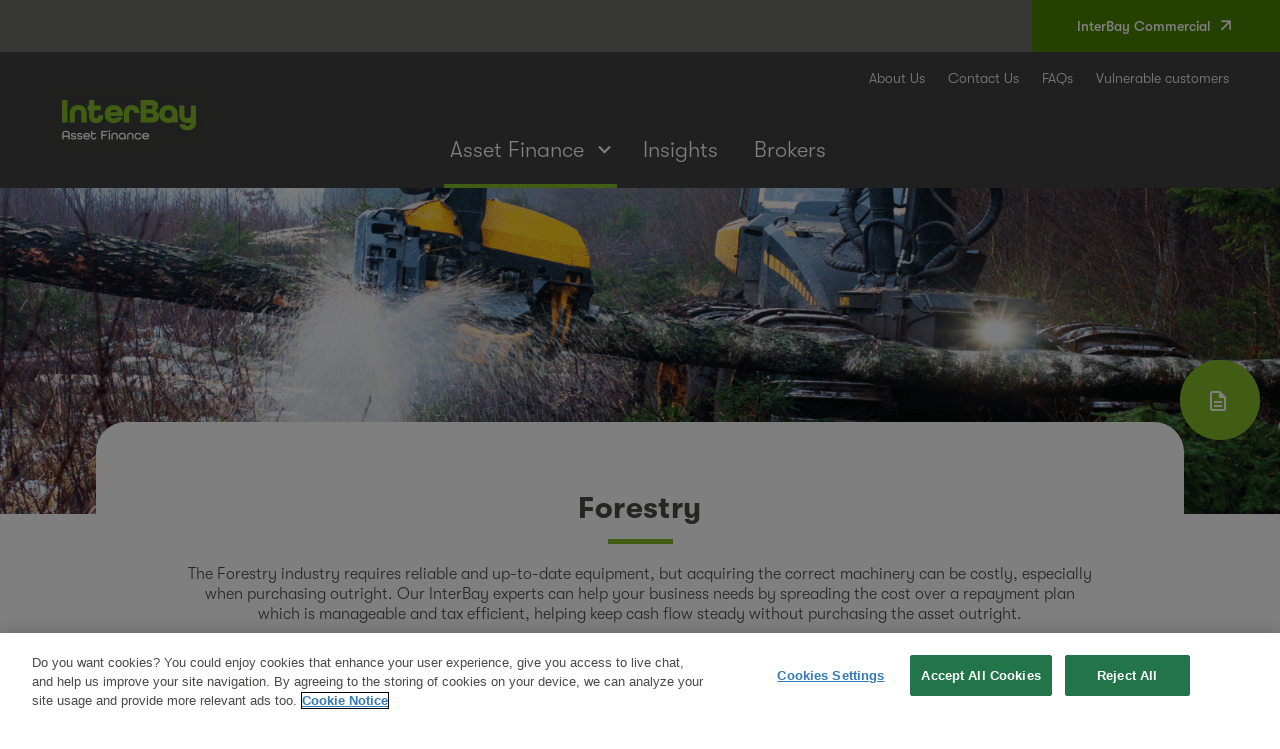

--- FILE ---
content_type: text/html; charset=utf-8
request_url: https://interbayassetfinance.co.uk/asset-finance/industry/forestry/
body_size: 10778
content:



<html lang="en">
<head>
<!-- OneTrust Cookies Consent Notice start for InterbayAssetFinance.co.uk -->
<script type="text/javascript" src="https://cdn-ukwest.onetrust.com/consent/ee548bf1-d408-4f0e-9bf4-24a5c1887b2d/OtAutoBlock.js"></script>
<script type="text/javascript" charset="UTF-8" data-domain-script="ee548bf1-d408-4f0e-9bf4-24a5c1887b2d" src="https://cdn-ukwest.onetrust.com/scripttemplates/otSDKStub.js"></script>

 <script type="text/javascript">
     function OptanonWrapper() {
         console.log("OptanonWrapper triggered");

         // Fire on first load of consent
         detectUserAction();

         // Fire when consent changes
         window.addEventListener('OptanonConsentChanged', function () {
             console.log('Consent has changed.');
             detectUserAction();
         });

         window.addEventListener('OptanonConsentUpdated', function () {
             console.log('Consent has been updated.');
             detectUserAction();
         });
     }

     function detectUserAction() {
         if (typeof OptanonActiveGroups !== 'string') {
             console.warn('OptanonActiveGroups is not ready yet.');
             return;
         }

         const groups = OptanonActiveGroups.split(',').filter(Boolean);
         console.log('Active Consent Groups:', groups);

         // Replace with your actual group IDs from OneTrust
         const allGroups = ['C0001', 'C0002', 'C0003', 'C0004', 'C0005'];
         const necessaryGroup = 'C0001'; // strictly necessary
         const analyticsGroup = 'C0003'; // analytics group (Clarity should only load if this is present)

         if (groups.length === allGroups.length) {
             console.log('✅ User clicked "Accept All".');
             loadClarity();
         } else if (groups.length === 1 && groups.includes(necessaryGroup)) {
             console.log('🚫 User clicked "Reject All". Removing Clarity cookies.');
             removeClarityCookies();
         } else if (groups.includes(analyticsGroup)) {
             console.log('⚙️ User customized preferences and allowed analytics. Loading Clarity.');
             loadClarity();
         } else {
             console.log('⚙️ User customized preferences but did NOT allow analytics. Clarity will not load.');
             removeClarityCookies();
         }
     }

     function loadClarity() {
         if (typeof window.clarity === 'function') {
             console.log('Clarity is already loaded.');
             return;
         }

         (function (c, l, a, r, i, t, y) {
             c[a] = c[a] || function () { (c[a].q = c[a].q || []).push(arguments) };
             t = l.createElement(r); t.async = 1; t.src = "https://www.clarity.ms/tag/" + i;
             y = l.getElementsByTagName(r)[0]; y.parentNode.insertBefore(t, y);
         })(window, document, "clarity", "script", "b226zri673"); // <-- Replace with your Clarity project ID

         console.log('Microsoft Clarity loaded!');
     }

     function removeClarityCookies() {
         // Known Clarity cookies
         const clarityCookies = ['_clck', '_clsk', 'CLID'];

         clarityCookies.forEach(cookie => {
             document.cookie = cookie + '=; Max-Age=0; path=/; domain=' + window.location.hostname;
         });

         console.log('Clarity cookies cleared (if any).');
     }
 </script>

<!-- OneTrust Cookies Consent Notice end for InterbayAssetFinance.co.uk -->
    
<!-- Google Tag Manager -->
<script>(function(w,d,s,l,i){w[l]=w[l]||[];w[l].push({'gtm.start':
new Date().getTime(),event:'gtm.js'});var f=d.getElementsByTagName(s)[0],
j=d.createElement(s),dl=l!='dataLayer'?'&l='+l:'';j.async=true;j.src=
'https://www.googletagmanager.com/gtm.js?id='+i+dl;f.parentNode.insertBefore(j,f);
})(window,document,'script','dataLayer','GTM-57P2L72');</script>
<!-- End Google Tag Manager -->
                                                                                                                                                                                                                                                                                                                                                                                                                                                                                                                                                                                                                                                                                                                                                                                                                                                                                                                                                                                                                                                                                                                                                                                                                                                                                                                                                                                                                                                                                                                                                                                                                                                                                                                                                                                                                                                                                                                                                                                                                                                                                                                                                                                                                                                                                                                                                                                                                                                                                                                                                                                                                                                                                                                                                                                                                                                                                                                                                                                                                                                                                                                                                                                                                                                                                                                                                                                                                                                                                                                                                                                                                                                                                                                                                                                                                                                                                                                                                                                                                                                                                                                                                                                                                                                                                                                                                                                                                                                                                                                                                                                                                                                                                                                                                                                                                                                                                                                                                                                                                                                                                                                                                                                                                                                                                                                                                                                                                                                                                                                                                                                                                                                                                                                                                                                                                                                                                                                                                                                                                                                                                                                                                                                                                                                                                                                                                                                                                                                                                                                                                                                                                                                                                                                                                                                                                                                                                                                                                                                                                                                                                                                                                                                                                                                                                                                                                                                                                                                                                                                                                                                                                                                                                                                                                                                                                                                                                                                                                                                                                                                                                                                                                                                                                                                                                                                                                                                                                                                                                                                                                                                                                                                                                                                                                                                                                                                                                                                                                                                                                                                                                                                                                                                                                                                                                                                                                                                                                                                                                                                                                                                                                                                                                                                                                                                                                                                                                                                                                                                                                                                                                                                                                                                                                                                                                                                                                                                                                                                                                                                                                                                                                                                                                                                                                                                                                                                                                                                                                                                                                                                                                                                                                                                                                                                                                                                                                                                                                                                                                                                                                                                                                                                                                                                                                                                                                                                                                                                                                                                                                                                                                                                                                                                                                                                                                                                                                                                                                                                                                                                                                                                                                                                                                                                                                                                                                                                                                                                                                                                                                                                                                                                                                                                                                                                                                                                                                                                                                                                                                                                                                                                                                                                                                                                                                                                                                                                                                                                                                                                                                                                                                                                                                                                                                                                                                                                                                                                                                                                                                                                                                                                                                                                                                                                                                                                                                                                                                                                                                                                                                                                                                                                                                                                                                                                                                                                                                                                                                                                                                                                                                                                                                                                                                                                                                                                                                                                                                                                                                                                                                                                                                                                                                                                                                                                                                                                                                                                                                                                                                                                                                                                                                                                                                                                                                                                                                                                                                                                                                                                                                                                                                                                                                                                                                                                                                                                                                                                                                                                                                                                                                                                                                                                                                                                                                                                                                                                                                                                                                                                                                                                                                                                                                                                                                                                                                                                                                                                                                                                                                                                                                                                                                                                                                                                                                                                                                                                                                                                                                                                                                                                                                                                                                                                                                                                                                                                                                                                                                                                                                                                                                                                                                                                                                                                                                                                                                                                                                                                                                                                                                                                                                                                                                                                                                                                                                                                                                                                                                                                                                                                                                                                                                                                                                                                                                                                                                                                                                                                                                                                                                                                                                                                                                                                                                                                                                                                                                                                                                                                                                                                                                                                                                                                                                                                                                                                                                                                                                                                                                                                                                                                                                                                                                                                                                                                                                                                                                                                                                                                                                                                                                                                                                                                                                                                                                                                                                                                                                                                                                                                                                                                                                                                                                                                                                                                                                                                                                                                                                                                                                                                                                                                                                                                                                                                                                                                                                                                                                                                                                                                                                                                                                                                                                                                                                                                                                                                                                                                                                                                                                                                                                                                                                                                                                                                                                                                                                                                                                                                                                                                                                                                                                                                                                                                                                                                                                                                                                                                                                                                                                                                                                                                                                                                                                                                                                                                                                                                                                                                                                                                                                                                                                                                                                                                                                                                                                                                                                                                                                                                                                                                                                                                                                                                                                                                                                                                                                                                                                                                                                                                                                                                                                                                                                                                                                                                                                                                                                                                                                                                                                                                                                                                                                                                                                                                                                                                                                                                                                                                                                                                                                                                                                                                                                                                                                                                                                                                                                                                                                                                                                                                                                                                                                                                                                                                                                                                                                                                                                                                                                                                                                                                                                                                                                                                                                                                                                                                                                                                                                                                                                                                                                                                                                                                                                                                                                                                                                                                                                                                                                                                                                                                                                                                                                                                                                                                                                                                                                                                                                                                                                                                                                                                                                                                                                                                                                                                                                                                                                                                                                                                                                                                                                                                                                                                                                                                                                                                                                                                                                                                                                                                                                                                                                                                                                                                                                                                                                                                                                                                                                                                                                                                                                                                                                                                                                                                                                                                                                                                                                                                                                                                                                                                                                                                                                                                                                                                                                                                                                                                                                                                                                                                                                                                                                                                                                                                                                                                                                                                                                                                                                                                                                                                                                                                                                                                                                                                                                                                                                                                                                                                                                                                                                                                                                                                                                                                                                                                                                                                                                                                                                                                                                                                                                                                                                                                                                                                                                                                                                                                                                                                                                                                                                                                                                                                                                                                                                                                                                                                                                                                                                                                                                                                                                                                                                                                                                                                                                                                                                                                                                                                                                                                                                                                                                                                                                                                                                                                                                                                                                                                                                                                                                                                                                                                                                                                                                                                                                                                                                                                                                                                                                                                                                                                                                                                                                                                                                                                                                                                                                                                                                                                                                                                                                                                                                                                                                                                                                                                                                                                                                                                                                                                                                                                                                                                                                                                                                                                                                                                                                                                                                                                                                                                                                                                                                                                                                                                                                                                                                                                                                                                                                                                                                                                                                                                                                                                                                                                                                                                                                                                                                                                                                                                                                                                                                                                                                                                                                                                                                                                                                                                                                                                                                                                                                                                                                                                                                                                                                                                                                                                                                                                                                                                                                                                                                                                                                                                                                                                                                                                                                                                                                                                                                                                                                                                                                                                                                                                                                                                                                                                                                                                                                                                                                                                                                                                                                                                                                                                                                                                                                                                                                                                                                                                                                                                                                                                                                                                                                                                                                                                                                                                                                                                                                                                                                                                                                                                                                                                                                                                                                                                                                                                                                                                                                                                                                                                                                                                                                                                                                                                                                                                                                                                                                                                                                                                                                                                                                                                                                                                                                                                                                                                                                                                                                                                                                                                                                                                                                                                                                                                                                                                                                                                                                                                                                                                                                                                                                                                                                                                                                                                                                                                                                                                                                                                                                                                                                                                                                                                                                                                                                                                                                                                                                                                                                                                                                                                                                                                                                                                                                                                                                                                                                                                                                                                                                                                                                                                                                                                                                                                                                                                                                                                                                                                                                                                                                                                                                                                                                                                                                                                                                                                                                                                                                                                                                                                                                                                                                                                                                                                                                                                                                                                                                                                                                                                                                                                                                                                                                                                                                                                                                                                                                                                                                                                                                                                                                                                                                                                                                                                                                                                                                                                                                                                                                                                                                                                                                                                                                                                                                                                                                                                                                                                                                                                                                                                                                                                                                                                                                                                                                                                                                                                                                                                                                                                                                                                                                                                                                                                                                                                                                                                                                                                                                                                                                                                                                                                                                                                                                                                                                                                                                                                                                                                                                                                                                                                                                                                                                                                                                                                                                                                                                                                                                                                                                                                                                                                                                                                                                                                                                                                                                                                                                                                                                                                                                                                                                                                                                                                                                                                                                                                                                                                                                                                                                                                                                                                                                                                                                                                                                                                                                                                                                                                                                                                                                                                                                                                                                                                                                                                                                                                                                                                                                                                                                                                                                                                                                                                                                                                                                                                                                                                                                                                                                                                                                                                                                                                                                                                                                                                                                                                                                                                                                                                                                                                                                                                                                                                                                                                                                                                                                                                                                                                                                                                                                                                                                                                                                                                                                                                                                                                                                                                                                                                                                                                                                                                                                                                                                                                                                                                                                                                                                                                                                                                                                                                                                                                                                                                                                                                                                                                                                                                                                                                                                                                                                                                                                                                                                                                                                                                                                                                                                                                                                                                                                                                                                                                                                                                                                                                                                                                                                                                                                                                                                                                                                                                                                                                                                                                                                                                                                                                                                                                                                                                                                                                                                                                                                                                                                                                                                                                                                                                                                                                                                                                                                                                                                                                                                                                                                                                                                                                                                                                                                                                                                                                                                                                                                                                                                                                                                                                                                                                                                                                                                                                                                                                                                                                                                                                                                                                                                                                                                                                                                                                                                                                                                                                                                                                                                                                                                                                                                                                                                                                                                                                                                                                                                                                                                                                                                                                                                                                                                                                                                                                                                                                                                                                                                                                                                                                                                                                                                                                                                                                                                                                                                                                                                                                                                                                                                                                                                                                                                                                                                                                                                                                                                                                                                                                                                                                                                                                                                                                                                                                                                                                                                                                                                                                                                                                                                                                                                                                                                                                                                                                                                                                                                                                                                                                                                                                                                                                                                                                                                                                                                                                                                                                                                                                                                                                                                                                                                                                                                                                                                                                                                                                                                                                                                                                                                                                                                                                                                                                                                                                                                                                                                                                                                                                                                                                                                                                                                                                                                                                                                                                                                                                                                                                                                                                                                                                                                                                                                                                                                                                                                                                                                                                                                                                                                                                                                                                                                                                                                                                                                                                                                                                                                                                                                                                                                                                                                                                                                                                                                                                                                                                                                                                                                                                                                                                                                                                                                                                                                                                                                                                                                                                                                                                                                                                                                                                                                                                                                                                                                                                                                                                                                                                                                                                                                                                                                                                                                                                                                                                                                                                                                                                                                                                                                                                                                                                                                                                                                                                                                                                                                                                                                                                                                                                                                                                                                                                                                                                                                                                                                                                                                                                                                                                                                                                                                                                                                                                                                                                                                                                                                                                                                                                                                                                                                                                                                                                                                                                                                                                                                                                                                                                                                                                                                                                                                                                                                                                                                                                                                                                                                                                                                                                                                                                                                                                                                                                                                                                                                                                                                                                                                                                                                                                                                                                                                                                                                                                                                                                                                                                                                                                                                                                                                                                                                                                                                                                                                                                                                                                                                                                                                                                                                                                                                                                                                                                                                                                                                                                                                                                                                                                                                                                                                                                                                                                                                                                                                                                                                                                                                                                                                                                                                                                                                                                                                                                                                                                                                                                                                                                                                                                                                                                                                                                                                                                                                                                                                                                                                                                                                                                                                                                                                                                                                                                                                                                                                                                                                                                                                                                                                                                                                                                                                                                                                                                                                                                                                                                                                                                                                                                                                                                                                                                                                                                                                                                                                                                                                                                                                                                                                                                                                                                                                                                                                                                                                                                                                                                                                                                                                                                                                                                                                                                                                                                                                                                                                                                                                                                                                                                                                                                                                                                                                                                                                                                                                                                                                                                                                                                                                                                                                                                                                                                                                                                                                                                                                                                                                                                                                                                                                                                                                                                                                                                                                                                                                                                                                                                                                                                                                                                                                                                                                                                                                                                                                                                                                                                                                                                                                                                                                                                                                                                                                                                                                                                                                                                                                                                                                                                                                                                                                                                                                                                                                                                                                                                                                                                                                                                                                                                                                                                                                                                                                                                                                                                                                                                                                                                                                                                                                                                                                                                                                                                                                                                                                                                                                                                                                                                                                                                                                                                                                                                                                                                                                                                                                                                                                                                                                                                                                                                                                                                                                                                                                                                                                                                                                                                                                                                                                                                                                                                                                                                                                                                                                                                                                                                                                                                                                                                                                                                                                                                                                                                                                                                                                                                                                                                                                                                                                                                                                                                                                                                                                                                                                                                                                                                                                                                                                                                                                                                                                                                                                                                                                                                                                                                                                                
<link rel="shortcut icon" type="image/x-icon" href="/media/uv0fxbjn/af_favicon_6fh_icon.ico">
    <meta http-equiv="Content-Type" content="text/html; charset=UTF-8">
    <!-- Meta tags -->
    <meta http-equiv="X-UA-Compatible" content="IE=edge">
    <meta name="viewport" content="width=device-width, initial-scale=1">
    <meta itemprop="name" name="title" content="Forestry equipment finance | InterBay Asset Finance">
    <meta itemprop="description" name="description" content="Forestry industry requires reliable and up-to-date equipment, but acquiring the correct machinery can be costly, our experts can help with your business needs.">

    <title>Forestry equipment finance | InterBay Asset Finance</title>

    
    <!-- LinkedIn share Starts -->
    <meta property='og:title' content='Forestry equipment finance | InterBay Asset Finance'/>
    <meta property='og:description' content='Forestry industry requires reliable and up-to-date equipment, but acquiring the correct machinery can be costly, our experts can help with your business needs.'/>
    <!-- LinkedIn share Ends -->
    <!-- Css Starts -->
    <link rel="stylesheet" href="/css/plugins/navigation.css">
    <link rel="stylesheet" href="/css/plugins/bootstrap.min.css">
    <link rel="stylesheet" type="text/css" href="/css/style.css">
    <!-- News and Insights Starts -->
    <link rel="stylesheet" href="/css/plugins/slick.min.css">
    <!-- News and Insights Ends -->
    <!-- Contact us Starts -->
    <link rel="stylesheet" type="text/css" href="/css/plugins/nice-select.css">
    <!-- Contact us Ends -->
    <!-- Css Ends -->
    <!-- Javascript Start -->
    <!-- Home Slider Starts -->
    <script src="/Scripts/plugins/slider.min.js"></script>
    <script src="/Scripts/plugins/carousel.min.js"></script>
    <!-- Home Slider Ends -->
    <script type="text/javascript" src="/Scripts/plugins/jquery.min.js"></script>
    <script type="text/javascript" src="/Scripts/plugins/bootstrap.min.js"></script>
    <script type="text/javascript" src="/Scripts/script.js"></script>
    <!-- News and Insights Starts -->
    <script src="/Scripts/plugins/slick.min.js"></script>
    <!-- News and Insights Ends -->
    <!--Insights Main page filter Starts -->
    <script src="/Scripts/plugins/shuffle.js"></script>
    <!--Insights Main page filter Ends -->
        <!-- Contact us Starts -->
    <script type="text/javascript" src="/Scripts/plugins/jquery.nice-select.min.js"></script>
    <script type="text/javascript" src="/Scripts/plugins/jquery.scrollify.js"></script>
    <script type="text/javascript" src="/Scripts/plugins/scrollreveal.min.js"></script>
    <script type="text/javascript" src="/Scripts/plugins/dataTable.min.js"></script>
    <!-- Contact us Ends -->
    <!-- Javascript Ends -->
     
</head>
<body>
    <!-- Google Tag Manager (noscript) -->
<noscript><iframe src="https://www.googletagmanager.com/ns.html?id=GTM-57P2L72"
height="0" width="0" style="display:none;visibility:hidden"></iframe></noscript>
<!-- End Google Tag Manager (noscript) -->


        

        <header>
            <div class="NavDeskRes">
                <!-- Cross Link Starts -->
                <div class="crossLinkBlock">
                    <div class="crossLinkInner"><a id="ib_togl" href="https://www.interbay.co.uk/" target="_blank">InterBay Commercial </a></div>
                </div>
                <!-- Cross Link Ends -->
                <!-- Main Navigation Starts -->
                <nav id="mainNavBar" class="navbar navbar-default navbar-fixed-top">

                    <div class="container-inner">
                        <div class="navbar-header">
                            <button type="button" class="navbar-toggle mobile_bar">
                                <span class="sr-onlyibaf">Toggle navigation</span>
                                <span class="icon-bar"></span>
                                <span class="icon-bar"></span>
                                <span class="icon-bar"></span>
                            </button>
                            <div class="logo navbar-brand">
                                <a href="/" title="Home">
                                    <img src="/media/ip5neqn4/logo.png" title="InterBay Asset Finance" alt="InterBay Asset Finance">
                                </a>
                            </div>
                            <ul class="nav navbar-navibaf navbar-right">
                                    <li><a class="toprightnavlinks" href="/about-us/">About Us</a></li>
                                    <li><a class="toprightnavlinks" href="/contact-us/">Contact Us</a></li>
                                    <li><a class="toprightnavlinks" href="/faqs/">FAQs</a></li>

                                            <li><a class="toprightnavlinks" href="/brokers/vulnerable-customers/">Vulnerable customers</a></li>

                            </ul>
                        </div>

                        <div id="navbar" class="navbar-collapse collapseibaf">
                            <ul class="nav navbar-navibaf main_nav level-2">
                                <!-- Custom Strats-->
                                <!-- Custom Ends -->
                                    <li class="dropdown has-child">

                                        <a href="javascript:void(0);" class="dropdown-toggleibaf hoverOnly  active" data-toggle="dropdown" aria-haspopup="true" aria-expanded="false">Asset Finance <i class="nvarrowicon"></i></a>
                                        <div class="child_menu_holder">
                                            <div class="rowCon">
                                                <ul class="dropdown-menu sublevel level-3">

                                                    <li class="dropdown_child has-child">
                                                        <a href="/asset-finance/products/" class="mainList" aria-haspopup="true">Products</a>
                                                        <div class="submenu_wrapper">
                                                            <ul class="dropdown_submenu">

                                                                <li class="dropdown_secondary_child has-subchild" data-rel="Hire Purchase">
                                                                    <a href="/asset-finance/products/hire-purchase/">Hire Purchase</a>
                                                                    <ul class="dropdown_subchild col-sm-9 col-md-9" data-rel="Hire Purchase">
                                                                        <li>
                                                                                <div class="sub_child_content">
<h4><img src="/media/jrebrqpj/hirepurchase.png" alt="Hire Purchase"> Hire Purchase</h4>
<p>Standard repayment terms are 2-5 years</p>
<p>Up to 7-year terms available for long-life assets</p>
<p>We can offer agreements with little or no deposit</p>
</div>

                                                                        </li>
                                                                    </ul>
                                                                </li>
                                                                <li class="dropdown_secondary_child has-subchild" data-rel="Finance Lease">
                                                                    <a href="/asset-finance/products/finance-lease/">Finance Lease</a>
                                                                    <ul class="dropdown_subchild col-sm-9 col-md-9" data-rel="Finance Lease">
                                                                        <li>
                                                                                <div class="sub_child_content">
<h4><img src="/media/121cjkd4/financeleaseicon.png" alt="Finance Lease"> Finance Lease</h4>
<p>Reclaim VAT on monthly payments in most cases</p>
<p>Repayments can often be offset against pre-tax profit</p>
<p>Multiple options at the end of the term</p>
</div>

                                                                        </li>
                                                                    </ul>
                                                                </li>
                                                                <li class="dropdown_secondary_child has-subchild" data-rel="Refinance">
                                                                    <a href="/asset-finance/products/refinance/">Refinance</a>
                                                                    <ul class="dropdown_subchild col-sm-9 col-md-9" data-rel="Refinance">
                                                                        <li>
                                                                                <div class="sub_child_content">
<h4><img src="/media/g1sfgek1/refinanceicon.png" alt="Refinance"> Refinance</h4>
<p>Raise additional capital against assets</p>
<p>Consolidate existing finance</p>
<p>Acquire a business</p>
</div>

                                                                        </li>
                                                                    </ul>
                                                                </li>

                                                            </ul>
                                                        </div>
                                                    </li>
                                                    <li class="dropdown_child has-child">
                                                        <a href="/asset-finance/industry/" class="mainList  selected" aria-haspopup="true">Industry</a>
                                                        <div class="submenu_wrapper">
                                                            <ul class="dropdown_submenu">

                                                                <li class="dropdown_secondary_child has-subchild" data-rel="Agriculture">
                                                                    <a href="/asset-finance/industry/agriculture/">Agriculture</a>
                                                                </li>
                                                                <li class="dropdown_secondary_child has-subchild" data-rel="Bus and Coach">
                                                                    <a href="/asset-finance/industry/bus-and-coach/">Bus and Coach</a>
                                                                </li>
                                                                <li class="dropdown_secondary_child has-subchild" data-rel="Construction">
                                                                    <a href="/asset-finance/industry/construction/">Construction</a>
                                                                </li>
                                                                <li class="dropdown_secondary_child has-subchild" data-rel="Engineering">
                                                                    <a href="/asset-finance/industry/engineering/">Engineering</a>
                                                                </li>
                                                                <li class="dropdown_secondary_child has-subchild" data-rel="Forestry">
                                                                    <a class=" selected" href="/asset-finance/industry/forestry/">Forestry</a>
                                                                </li>
                                                                <li class="dropdown_secondary_child has-subchild" data-rel="Manufacturing">
                                                                    <a href="/asset-finance/industry/manufacturing/">Manufacturing</a>
                                                                </li>
                                                                <li class="dropdown_secondary_child has-subchild" data-rel="Materials Handling">
                                                                    <a href="/asset-finance/industry/materials-handling/">Materials Handling</a>
                                                                </li>
                                                                <li class="dropdown_secondary_child has-subchild" data-rel="Packaging">
                                                                    <a href="/asset-finance/industry/packaging/">Packaging</a>
                                                                </li>
                                                                <li class="dropdown_secondary_child has-subchild" data-rel="Plastics">
                                                                    <a href="/asset-finance/industry/plastics/">Plastics</a>
                                                                </li>
                                                                <li class="dropdown_secondary_child has-subchild" data-rel="Print">
                                                                    <a href="/asset-finance/industry/print/">Print</a>
                                                                </li>
                                                                <li class="dropdown_secondary_child has-subchild" data-rel="Transport">
                                                                    <a href="/asset-finance/industry/transport/">Transport</a>
                                                                </li>
                                                                <li class="dropdown_secondary_child has-subchild" data-rel="Waste and Recycling">
                                                                    <a href="/asset-finance/industry/waste-and-recycling/">Waste and Recycling</a>
                                                                </li>
                                                                <li class="dropdown_secondary_child has-subchild" data-rel="Woodworking">
                                                                    <a href="/asset-finance/industry/woodworking/">Woodworking</a>
                                                                </li>

                                                            </ul>
                                                        </div>
                                                    </li>

                                                </ul>
                                            </div>
                                        </div>
                                    </li>
                                    <li>
                                        <a class="nav-link" href="/insights/" title="Insights">Insights</a>
                                    </li>
                                    <li>
                                        <a class="nav-link" href="/brokers/" title="Brokers">Brokers</a>
                                    </li>
                            </ul>
                        </div>
                    </div>
                </nav>
                <!-- Mobile Navigation Starts -->
                <div id="mobile_nav" class="mobile sidenav show_mobile_nav">
                    <h4 class="close_sidenav">
                        <span class="close" style="color: rgb(188, 188, 188);"></span>
                    </h4>
                    <div class="mobile_nav_holder">
                        <div class="ibafResponsiveMain">
                            <nav>
                                <input type="checkbox" id="menu" name="menu" class="m-menu__checkbox">
                                <div class="m-menu ibafResponsiveinner">
                                    <ul id="mainUnorderList">
                                            <li class="primary-has-subchild  selected">
                                                <label class="a-label__chevron" for="Asset Finance">
                                                    <a href="javascript:void(0);" class="notClick">Asset Finance</a>
                                                </label>
                                                <input type="checkbox" id="Asset Finance" name="Asset Finance" class="m-menu__checkbox">
                                                <div class="m-menu level-inner-1">
                                                    <div class="m-menu__header">
                                                        <label class="m-menu__toggle" id="backLevel1" for="Asset Finance">
                                                            Asset Finance
                                                        </label>
                                                    </div>
                                                    <ul id="secondLevelListMain1">
                                                        <li class="secondLevelList1">
                                                            <label class="a-label__chevron " for="Products">
                                                                <a href="/asset-finance/products/" class="notClick">Products</a>
                                                            </label>
                                                            <input type="checkbox" id="Products" name="Products" class="m-menu__checkbox">
                                                            <div class="m-menu level-inner-2">
                                                                <div class="m-menu__header" id="backlevel2">
                                                                    <label class="m-menu__toggle" for="Products">
                                                                        Products
                                                                    </label>
                                                                </div>
                                                                <ul>
                                                                    <li><a href="/asset-finance/products/hire-purchase/">Hire Purchase</a></li>
                                                                    <li><a href="/asset-finance/products/finance-lease/">Finance Lease</a></li>
                                                                    <li><a href="/asset-finance/products/refinance/">Refinance</a></li>
                                                                </ul>
                                                            </div>
                                                        </li>
                                                        <li class="secondLevelList1">
                                                            <label class="a-label__chevron " for="Industry">
                                                                <a href="/asset-finance/industry/" class="notClick">Industry</a>
                                                            </label>
                                                            <input type="checkbox" id="Industry" name="Industry" class="m-menu__checkbox">
                                                            <div class="m-menu level-inner-2">
                                                                <div class="m-menu__header" id="backlevel2">
                                                                    <label class="m-menu__toggle" for="Industry">
                                                                        Industry
                                                                    </label>
                                                                </div>
                                                                <ul>
                                                                    <li><a href="/asset-finance/industry/agriculture/">Agriculture</a></li>
                                                                    <li><a href="/asset-finance/industry/bus-and-coach/">Bus and Coach</a></li>
                                                                    <li><a href="/asset-finance/industry/construction/">Construction</a></li>
                                                                    <li><a href="/asset-finance/industry/engineering/">Engineering</a></li>
                                                                    <li><a href="/asset-finance/industry/forestry/">Forestry</a></li>
                                                                    <li><a href="/asset-finance/industry/manufacturing/">Manufacturing</a></li>
                                                                    <li><a href="/asset-finance/industry/materials-handling/">Materials Handling</a></li>
                                                                    <li><a href="/asset-finance/industry/packaging/">Packaging</a></li>
                                                                    <li><a href="/asset-finance/industry/plastics/">Plastics</a></li>
                                                                    <li><a href="/asset-finance/industry/print/">Print</a></li>
                                                                    <li><a href="/asset-finance/industry/transport/">Transport</a></li>
                                                                    <li><a href="/asset-finance/industry/waste-and-recycling/">Waste and Recycling</a></li>
                                                                    <li><a href="/asset-finance/industry/woodworking/">Woodworking</a></li>
                                                                </ul>
                                                            </div>
                                                        </li>
                                                    </ul>
                                                </div>
                                            </li>
                                            <li>
                                                <a class="nav-link" href="/insights/" title="Insights">Insights</a>
                                            </li>
                                            <li>
                                                <a class="nav-link" href="/brokers/" title="Brokers">Brokers</a>
                                            </li>
                                    </ul>
                                    <div class="nav_parent info">
                                        <ul>
                                                <li><a class="toprightnavlinks" href="/about-us/">About Us</a></li>
                                                <li><a class="toprightnavlinks" href="/contact-us/">Contact Us</a></li>
                                                <li><a class="toprightnavlinks" href="/faqs/">FAQs</a></li>

                                        </ul>
                                    </div>
                                </div>
                            </nav>
                        </div>
                    </div>
                </div>
                <!-- Mobile Navigation Ends -->
            </div>
        </header>









        
        <script src="/scripts/jquery.validate.min.js"></script>
        <script src="/scripts/jquery.validate.unobtrusive.min.js"></script>
        <script src="/scripts/jquery.unobtrusive-ajax.min.js"></script>
        <script src="/scripts/enquiryForm.js"></script>
        <!-- main Starts-->
        <div class="mainInnerpage brokerFinanceMain">
            <!-- Banner Inner Starts -->

            <div class="bannerInner" style="background: url(/media/cq1mwo2u/ibaf-forestry2-1600x500.png);">

            </div>
            <div class="BannerInnerTextMain">
                <div class="BannerInnerText container-box col-md-12 col-xs-12">
                    <h2>Forestry</h2>
                    <div class="greenLine"></div>
                    <p>The Forestry industry requires reliable and up-to-date equipment, but acquiring the correct machinery can be costly, especially when purchasing outright. Our InterBay experts can help your business needs by spreading the cost over a repayment plan which is manageable and tax efficient, helping keep cash flow steady without purchasing the asset outright.</p>
                </div>
            </div>
            <!-- Banner Inner Ends -->
            <!-- We typically lend on Starts -->
            <div class="workBroker wasteRecycle container-box col-lg-12 col-md-12 col-xs-12">
                <div class="workBrokerImg">
                    <div class="verticleCentre">
                        <h2>Assets we&#x27;d typically lend against</h2>
                        <img src="/media/o1zdds0h/ibaf-forestry-534x373.png" alt="Assets we&#x27;d typically lend against" />
                    </div>
                </div>
                <div class="workBrokerText">
                    <h2>Assets we&#x27;d typically lend against</h2>
                    <p>Our team have experience in financing all assets within this industry, including but not limited to:</p>
<ul>
<li>Wheeled harvesters</li>
<li>Wood chippers</li>
<li>Excavators and accessories</li>
<li>Wood processors and cutters.</li>
</ul>
                </div>
            </div>
            <!-- We typically lend on Ends -->
            <!-- Finance solutions Starts -->
            <div class="finaSoluWasteCycle container-box col-lg-12 col-md-12 col-xs-12">
                <h2>Finance solutions at a glance</h2>
                <p> </p>
                <div class="finSolWasteRecycleTab">
<div class="tabListMain">
<div class="tabTitle"></div>
<div class="tabText">
<h3>Hire Purchase</h3>
</div>
</div>
<div class="tabListMain">
<div class="tabTitle">
<h4>Ownership of asset</h4>
</div>
<div class="tabText"><img src="/media/2gxfcrwk/tickgreen.png" alt=""></div>
</div>
<div class="tabListMain">
<div class="tabTitle">
<h4>End of term</h4>
</div>
<div class="tabText">
<p>Title transfer</p>
</div>
</div>
<div class="tabListMain">
<div class="tabTitle">
<h4>Fixed cost agreements</h4>
</div>
<div class="tabText"><img src="/media/2gxfcrwk/tickgreen.png" alt=""></div>
</div>
<div class="tabListMain">
<div class="tabTitle">
<h4>VAT paid with deposit</h4>
</div>
<div class="tabText"><img src="/media/2gxfcrwk/tickgreen.png" alt=""></div>
</div>
<div class="tabListMain">
<div class="tabTitle">
<h4>VAT paid with each payment</h4>
</div>
<div class="tabText"><img src="/media/j1pascac/fixedclose.png" alt=""></div>
</div>
<div class="tabListMain">
<div class="tabTitle">
<h4>Rentals may be tax deductible</h4>
</div>
<div class="tabText">
<p>Interest only</p>
</div>
</div>
</div>
<div class="finSolWasteRecycleTab">
<div class="tabListMain">
<div class="tabTitle"></div>
<div class="tabText">
<h3>Finance Lease</h3>
</div>
</div>
<div class="tabListMain">
<div class="tabTitle">
<h4>Ownership of asset</h4>
</div>
<div class="tabText"><img src="/media/j1pascac/fixedclose.png" alt=""></div>
</div>
<div class="tabListMain">
<div class="tabTitle">
<h4>End of term</h4>
</div>
<div class="tabText">
<p>Extend or sale</p>
</div>
</div>
<div class="tabListMain">
<div class="tabTitle">
<h4>Fixed cost agreements</h4>
</div>
<div class="tabText"><img src="/media/2gxfcrwk/tickgreen.png" alt=""></div>
</div>
<div class="tabListMain">
<div class="tabTitle">
<h4>VAT paid with deposit</h4>
</div>
<div class="tabText"><img src="/media/j1pascac/fixedclose.png" alt=""></div>
</div>
<div class="tabListMain">
<div class="tabTitle">
<h4>VAT paid with each payment</h4>
</div>
<div class="tabText"><img src="/media/2gxfcrwk/tickgreen.png" alt=""></div>
</div>
<div class="tabListMain">
<div class="tabTitle">
<h4>Rentals may be tax deductible</h4>
</div>
<div class="tabText"><img src="/media/2gxfcrwk/tickgreen.png" alt=""></div>
</div>
</div>
<div class="finSolWasteRecycleTab">
<div class="tabListMain">
<div class="tabTitle"></div>
<div class="tabText">
<h3>Refinance</h3>
</div>
</div>
<div class="tabListMain">
<div class="tabTitle">
<h4>Ownership of asset</h4>
</div>
<div class="tabText"><img src="/media/2gxfcrwk/tickgreen.png" alt=""></div>
</div>
<div class="tabListMain">
<div class="tabTitle">
<h4>End of term</h4>
</div>
<div class="tabText">
<p>Title transfer</p>
</div>
</div>
<div class="tabListMain">
<div class="tabTitle">
<h4>Fixed cost agreements</h4>
</div>
<div class="tabText"><img src="/media/2gxfcrwk/tickgreen.png" alt=""></div>
</div>
<div class="tabListMain">
<div class="tabTitle">
<h4>VAT paid with deposit</h4>
</div>
<div class="tabText"><img src="/media/2gxfcrwk/tickgreen.png" alt=""></div>
</div>
<div class="tabListMain">
<div class="tabTitle">
<h4>VAT paid with each payment</h4>
</div>
<div class="tabText"><img src="/media/j1pascac/fixedclose.png" alt=""></div>
</div>
<div class="tabListMain">
<div class="tabTitle">
<h4>Rentals may be tax deductible</h4>
</div>
<div class="tabText">
<p>Interest only</p>
</div>
</div>
</div>
<div class="finSolWasteRecycleTab">
<div class="tabListMain">
<div class="tabTitle"></div>
<div class="tabText">
<h3>Sale and HP Back</h3>
</div>
</div>
<div class="tabListMain">
<div class="tabTitle">
<h4>Ownership of asset</h4>
</div>
<div class="tabText"><img src="/media/2gxfcrwk/tickgreen.png" alt=""></div>
</div>
<div class="tabListMain">
<div class="tabTitle">
<h4>End of term</h4>
</div>
<div class="tabText">
<p>Title transfer</p>
</div>
</div>
<div class="tabListMain">
<div class="tabTitle">
<h4>Fixed cost agreements</h4>
</div>
<div class="tabText"><img src="/media/2gxfcrwk/tickgreen.png" alt=""></div>
</div>
<div class="tabListMain">
<div class="tabTitle">
<h4>VAT paid with deposit</h4>
</div>
<div class="tabText"><img src="/media/2gxfcrwk/tickgreen.png" alt=""></div>
</div>
<div class="tabListMain">
<div class="tabTitle">
<h4>VAT paid with each payment</h4>
</div>
<div class="tabText"><img src="/media/j1pascac/fixedclose.png" alt=""></div>
</div>
<div class="tabListMain">
<div class="tabTitle">
<h4>Rentals may be tax deductible</h4>
</div>
<div class="tabText">
<p>Interest only</p>
</div>
</div>
</div>
            </div>
            <!-- Finance solutions Ends -->
            <!-- Your industry expert Starts -->
            <!-- Your industry expert Ends -->
            <!-- The team are here to help Starts -->
            <div class="indusExprtMain container-box col-lg-12 col-md-12 col-xs-12">
                <div class="indusExprtInner">
<div class="indusExprtImg">
                        <h3>The team are here to help</h3>
                        <img src="/media/kt4deh2p/brokers-roundells_hm-desktop-images-471x181.png" alt="Industry expert team Image" class="desktopIE" />
                        <img src="/media/ygqdkdsf/brokers-roundells-hm-mobile-images-276x262.png" alt="" class="mobileIE" />
                    </div>
                    <div class="indusExprtText">
                        <h3>The team are here to help</h3>
                        <p>Discuss your finance requirements with the team and see whether we can fund your next deal.</p>
                        <div class="indusExprtMobEmail">
                            <div class="indusExprtMob">
                                <a href="tel:0345 120 2007">0345 120 2007</a>
                            </div>
                            <div class="indusExprtEmail">
                                <a href="mailto:fleetsales@interbayassetfinance.co.uk">fleetsales@interbayassetfinance.co.uk</a>
                            </div>
                        </div>
                    </div>

                </div>
            </div>
            <!-- The team are here to help Ends -->
            <!-- case study starts -->
            <div class="whyChosHirePur caseStudyWasteCycle container-box col-md-12 col-xs-12">
                <h2>Case study</h2>
                <a href="/case-studies/can-interbay-asset-finance-act-at-pace/">
                    <div class="whyChosShadow">
                        <img src="/media/ur1nl4jr/case-study-343px-x-255px-thumbnail.jpg" class="whyChosImg" alt="Can InterBay Asset Finance act at pace?" />
                        <div class="whyChosText">
                            <div class="verticleAlign">
                                <h3>Can InterBay Asset Finance act at pace?</h3>
                                <p>Can InterBay Asset Finance act at pace?</p>
                                <h4 class="seeMoreLinkCaseStudy animateLinkIBAF"><img src="/media/qouaqcj0/linkarrowbtngreen-png.png" class="showArrBack" alt="Green Arrow" />See more<img src="/media/qouaqcj0/linkarrowbtngreen-png.png" class="showArrFront" alt="Green Arrow" /></h4>
                            </div>
                        </div>
                    </div>
                </a>
            </div>
            <!-- case study ends -->
            <!-- Gray background Starts -->
            <div class="home-news-insights-bottom-footer caseStudyMain">

                <!-- Testimonials Starts -->
                <!-- Testimonials Ends-->
                <div class="container-box faqPlusRelateMain">
                    <!-- FAQ Starts -->
                    <!-- Testimonials Starts -->


                    <div class="TestimonalBroFinMain col-md-8 col-xs-12">
    <h2>Testimonials</h2>
    <div id="demo" class="carousel slide" data-bs-ride="carousel" data-bs-interval="false">
        <div class="carousel-inner">
                <div class="carousel-item">
                    <p>"It's very refreshing to work with a funder where the different internal teams work very efficiently and go 'the extra mile' to help and support us and our customers – you'll find InterBay Asset Finance very open, honest and easy to deal with".<br /><br />"I’m sure they won’t be able to turn around every deal, but they'll give it their best shot and will keep you informed along the way - they're very much 'working for us'".</p>
                    <h3>Jon Sanders</h3>
                    <h4>UK Asset Solutions</h4>
                </div>
        </div>
    </div>
</div>

                    <!-- Testimonials Ends-->
                    <!-- FAQ Ends -->
                    <!-- Related article starts -->
                    <div class="faqWithRelatArti col-md-4 col-xs-12">
                        <h2>Latest article</h2>
                        <div class="InsightsDetailsRelated">
                            <div class="InsightsLatestArtilce">
                                <a href="/news-and-insights/quarter-one-update-2022/" id="inst_art_Quarter One Update">
                                    <img src="/media/ph5fhy3h/ibaf-articles-05-535x255.png" alt="Quarter One Update" id="inst_art_Quarter One Update">
                                    <div class="cardText" id="inst_art_Quarter One Update">
                                        <h3 id="inst_art_Quarter One Update">Business updates</h3>
                                        <p id="inst_art_Quarter One Update">Quarter One Update</p>
                                        <h4>14 Apr 2022</h4>
                                    </div>
                                </a>


                            </div>
                        </div>
                    </div>
                    <!-- Related article ends -->
                </div>
            </div>
            <!-- Gray background Ends -->
            <div class="formNavFixed" onclick="openNav()"><a style="display: block;height: 79px;" id="ol_cu"><span><p><span style="display: none;"> Contact us</span></p></span></a></div>
        
       
        
        </div>
        <!-- main Ends-->

        <!-- Fixed Slide nav Starts -->

<script src="/Scripts/plugins/faq.js"></script>
<div id="form-outer">
   

    <div id="mySidenavFixed" class="sidenavFixed">
        <a href="javascript:void(0)" class="closebtn" onclick="closeNav()"></a>
        <div class="formFieldsOnLoad">
        <h2>How can we help</h2>
            <p><p>Our team are available. Please get in touch for further support.</p></p>
             </div>
        <div class="formFieldsSubmission" id="form-result">

        </div>
        <div class="formContactDetails">
             <h2>Contact details</h2>
<p><a id="ol_cu_tel" href="tel:0345 120 2007"><img src="/media/u5qn4oya/enquirycall.png" alt="enquirycall">0345 120 2007</a> <a id="ol_cu_mail" href="mailto:fleetsales@interbayassetfinance.co.uk"><img src="/media/vy5jjnlo/enquiryemail.png" alt="enquiryemail">fleetsales@interbayassetfinance.co.uk</a></p>
        </div>
    </div>
      
    

  <div class="formNavFixed" onclick="openNav()"><a style="display: block;height: 79px;" id="ol_cu"><span><p><span > Contact us</span></p></span></a></div>
</div>


        <!-- Fixed Slide nav Ends -->

    
        


        <footer class="footer-main container-box-full">
            <div class="container-box">
                
                
                            <div class="footer-block col-lg-12 col-md-12 col-xs-12">
                                <h2>Industry</h2>
                                      <ul>
                                         <li class="footeralinks"> 
                                            <a href="/asset-finance/industry/agriculture/">Agriculture<span class="footernavrarrow"></span></a>
                                         </li>
                                         <li class="footeralinks"> 
                                            <a href="/asset-finance/industry/bus-and-coach/">Bus and Coach<span class="footernavrarrow"></span></a>
                                         </li>
                                         <li class="footeralinks"> 
                                            <a href="/asset-finance/industry/construction/">Construction<span class="footernavrarrow"></span></a>
                                         </li>
                                         <li class="footeralinks"> 
                                            <a href="/asset-finance/industry/engineering/">Engineering<span class="footernavrarrow"></span></a>
                                         </li>
                                         <li class="footeralinks active"> 
                                            <a href="/asset-finance/industry/forestry/">Forestry<span class="footernavrarrow"></span></a>
                                         </li>
                                         <li class="footeralinks"> 
                                            <a href="/asset-finance/industry/manufacturing/">Manufacturing<span class="footernavrarrow"></span></a>
                                         </li>
                                         <li class="footeralinks"> 
                                            <a href="/asset-finance/industry/materials-handling/">Materials Handling<span class="footernavrarrow"></span></a>
                                         </li>
                                         <li class="footeralinks"> 
                                            <a href="/asset-finance/industry/packaging/">Packaging<span class="footernavrarrow"></span></a>
                                         </li>
                                         <li class="footeralinks"> 
                                            <a href="/asset-finance/industry/plastics/">Plastics<span class="footernavrarrow"></span></a>
                                         </li>
                                         <li class="footeralinks"> 
                                            <a href="/asset-finance/industry/print/">Print<span class="footernavrarrow"></span></a>
                                         </li>
                                         <li class="footeralinks"> 
                                            <a href="/asset-finance/industry/transport/">Transport<span class="footernavrarrow"></span></a>
                                         </li>
                                         <li class="footeralinks"> 
                                            <a href="/asset-finance/industry/waste-and-recycling/">Waste and Recycling<span class="footernavrarrow"></span></a>
                                         </li>
                                         <li class="footeralinks"> 
                                            <a href="/asset-finance/industry/woodworking/">Woodworking<span class="footernavrarrow"></span></a>
                                         </li>
                                    </ul>
                            </div>
                            <div class="footer-block col-lg-12 col-md-12 col-xs-12">
                                <h2>Products</h2>
                                      <ul>
                                         <li class="footeralinks"> 
                                            <a href="/asset-finance/products/hire-purchase/">Hire Purchase<span class="footernavrarrow"></span></a>
                                         </li>
                                         <li class="footeralinks"> 
                                            <a href="/asset-finance/products/finance-lease/">Finance Lease<span class="footernavrarrow"></span></a>
                                         </li>
                                         <li class="footeralinks"> 
                                            <a href="/asset-finance/products/refinance/">Refinance<span class="footernavrarrow"></span></a>
                                         </li>
                                    </ul>
                            </div>
                            <div class="footer-block col-lg-12 col-md-12 col-xs-12">
                                <h2></h2>
                                      <ul>
                                         <li class="footeralinks"> 
                                            <a href="/legal/complaints-procedure/">Complaints procedure<span class="footernavrarrow"></span></a>
                                         </li>
                                         <li class="footeralinks"> 
                                            <a href="/legal/cookie-notice/">Cookie notice<span class="footernavrarrow"></span></a>
                                         </li>
                                         <li class="footeralinks"> 
                                            <a href="/media/1lcpvxx0/043-finance-tarrif-of-fees.pdf" target="_blank">Tariff of Fees<span class="footernavrarrow"></span></a>
                                         </li>
                                         <li class="footeralinks"> 
                                            <a href="/legal/modern-slavery-statement/">Modern slavery statement<span class="footernavrarrow"></span></a>
                                         </li>
                                         <li class="footeralinks"> 
                                            <a href="/legal/privacy-policy/">Privacy policy<span class="footernavrarrow"></span></a>
                                         </li>
                                         <li class="footeralinks"> 
                                            <a href="/legal/terms-and-conditions/">Terms and conditions<span class="footernavrarrow"></span></a>
                                         </li>
                                         <li class="footeralinks"> 
                                            <a href="/sitemap/">Site map<span class="footernavrarrow"></span></a>
                                         </li>
                                    </ul>
                            </div>
                
                
                <div class="footer-copyrights col-lg-12 col-md-12 col-xs-12">
                <p>The products and/or services featured above are not regulated by the Financial Conduct Authority and the Prudential Regulation Authority.</p>
                <p><p>© OSB GROUP PLC 2026<br>InterBay Asset Finance Limited is a company registered in England and Wales with company number 05929676. Registered office: Reliance House, Sun Pier, Chatham, Kent ME4 4ET. Part of OneSavings Bank group (company number 7312896). OneSavings Bank plc is authorised by the Prudential Regulation Authority and regulated by the Financial Conduct Authority and the Prudential Regulation Authority (registered number 530504). We subscribe to the Financial Services Compensation Scheme and the Financial Ombudsman Service. InterBay Asset Finance is a full member of the Finance &amp; Leasing Association and the National Association of Commercial Finance Brokers (NACFB).</p></p>
            </div>

            </div>
        </footer>







     
    </body>
    
</html>






--- FILE ---
content_type: text/css
request_url: https://interbayassetfinance.co.uk/css/style.css
body_size: 42788
content:
/* Fonts Starts */
@font-face {
    font-family: 'GT Walsheim Medium';
    src: url('/fonts/GT-Walsheim-Medium.eot') format('embedded-opentype');
    src: url('/fonts/GT-Walsheim-Medium.woff') format('woff'), url('/fonts/GT-Walsheim-Medium.ttf') format('truetype'), url('/fonts/GT-Walsheim-Medium.eot?#iefix') format('embedded-opentype'), url('/fonts/GT-Walsheim-Medium.svg') format('svg');
    font-weight: normal;
    font-style: normal;
    font-display: block;
}

@font-face {
    font-family: 'GT Walsheim Light';
    src: url('/fonts/GT-Walsheim-Light.eot') format('embedded-opentype');
    src: url('/fonts/GT-Walsheim-Light.woff') format('woff'), url('/fonts/GT-Walsheim-Light.ttf') format('truetype'), url('/fonts/GT-Walsheim-Light.eot?#iefix') format('embedded-opentype'), url('/fonts/GT-Walsheim-Light.svg') format('svg');
    font-weight: normal;
    font-style: normal;
    font-display: block;
}

@font-face {
    font-family: 'GT Walsheim Bold';
    src: url('/fonts/GT-Walsheim-Bold.eot') format('embedded-opentype');
    src: url('/fonts/GT-Walsheim-Bold.woff') format('woff'), url('/fonts/GT-Walsheim-Bold.ttf') format('truetype'), url('/fonts/GT-Walsheim-Bold.eot?#iefix') format('embedded-opentype'), url('/fonts/GT-Walsheim-Bold.svg') format('svg');
    font-weight: normal;
    font-style: normal;
    font-display: block;
}

@font-face {
    font-family: 'GT Walsheim Regular';
    src: url('/fonts/GT-Walsheim-Regular.eot') format('embedded-opentype');
    src: url('/fonts/GT-Walsheim-Regular.woff') format('woff'), url('/fonts/GT-Walsheim-Regular.eot?#iefix') format('embedded-opentype'), url('/fonts/GT-Walsheim-Regular.ttf') format('truetype');
    font-weight: normal;
    font-style: normal;
    font-display: block;
}

/* Fonts Ends */

/* General Starts */

body {
    margin: 0;
}

/* General Ends */

/* Header Starts */

.mobile_content {
    display: none;
}

.hidden_source, .hide_block {
    display: none;
}

.show_hidden_content .hidden_source {
    display: block;
}

.shadowUnder {
    box-shadow: 0 10px 20px 0 rgba(0, 0, 0, 0.2);
}

header {
    float: left;
    width: 100%;
    display: block;
    height: 112px;
}

.navbar-header {
    float: none;
    background: #414140;
    margin: 0 !important;
    max-height: 104px;
    height: 104px;
}

.navbar-header {
    max-height: 90px !important; 
    height: 90px !important;
}

.navbar-brand {
    height: auto;
    margin-left: 0 !important;
    padding: 17px 10px 0px 16px;
    position: absolute;
    z-index: 5;
}

.logo a, .logo a:hover {
    text-decoration: none;
}

.logo h2, .logo p {
    margin: 0;
}

.logo h2 {
    font-size: 30px;
    color: #fff;
    font-weight: bold;
    padding: 0px 12px;
    line-height: 18px;
    font-family: "AllRoundGothic Bold";
}

.logo p {
    font-size: 14px;
    color: #fff;
    padding: 0 12px;
    font-family: "AllRoundGothic Demi";
}

.navbar-right {
    margin-right: 0;
}

    .navbar-right li:last-child {
        padding-right: 35px !important;
    }

ul.nav.navbar-navibaf.navbar-right li {
    padding: 20px 23px 0 0;
    transition: all ease-in-out .2s;
}

.navbar-right > li > a::after {
    content: '';
    position: absolute;
    width: 0px;
    height: 2px;
    left: 50%;
    bottom: -9px;
    background-color: #83bb26;
    transition: all ease-in-out .2s;
}

.navbar-right > li > a:hover::after {
    width: 100%;
    left: 0;
}

.navbar-right > li > a.active::after {
    content: '';
    position: absolute;
    width: 0px;
    height: 2px;
    left: 50%;
    bottom: -9px;
    background-color: #83bb26;
    transition: all ease-in-out .2s;
}

.navbar-right > li > a.active::after {
    width: 100%;
    left: 0;
}

.navbar-right > li > a {
    padding: 0;
    font-family: 'GT Walsheim Light';
    font-size: 14px;
    font-weight: 300;
    line-height: normal;
    letter-spacing: normal;
    text-align: left;
    color: #ffffff !important;
}

.navbar-right > li > a:hover {
    text-decoration: none !important;
}

.navbar-navibaf.main_nav > li > a.clickMenu::after {
    width: 100%;
    left: 0;
}

.navbar-navibaf.main_nav > li > a.active::after {
    width: 100%;
    left: 0;
}

    .navbar-right > li > a:hover {
        color: #fff;
    }

li.login_link {
    bottom: 2px;
}

    li.login_link a {
        padding-right: 10px;
        display: inline-block;
    }

li.register_link a:after {
    content: "";
    position: absolute;
    bottom: 10px;
    border-top: 1px solid #fff;
    border-right: 1px solid #fff;
    right: 0;
    z-index: 1001;
    height: 5.5px;
    width: 5.5px;
    transform: rotate(135deg);
    transition: 0.1s all ease-in-out;
}

span.loginarrow {
    height: 5px;
    width: 8px;
    opacity: 0.5;
    background-image: url(/media/1294/loginarrow.png);
    background-size: contain;
    background-position: right;
    background-repeat: no-repeat;
    display: inline-block;
}

.navbar-navibaf.main_nav > li > a:hover::after {
    width: 100%;
    left: 0;
}

.navbar-right li:last-child a:hover {
    color: #fff;
}

.navbar-collapse {
    background: #414140;
    border-color: #57203E;
    margin-top: -25px !important;
}

.main_nav {
    margin: 0 auto !important;
    float: none;
    min-height: 40px;
    /* padding-left: 263px; */
    z-index: 4;
    width: 586px;
    justify-content: center;
    height: auto;
}

.navbar-navibaf.main_nav > li > a::after {
    content: '';
    position: absolute;
    width: 0px;
    height: 4px;
    left: 50%;
    bottom: 0px;
    background-color: #83bb26;
    transition: all ease-in-out .2s;
}

.navbar-navibaf.main_nav > li.has-child > a::after {
    bottom: -2px !important;
}

.navbar-navibaf.main_nav > li > a:hover::after {
    width: 100%;
    left: 0;
}

.navbar-default.navbar-fixed-top {
    background: #414140;
    border-color: #414140;
    border: 0;
}

.navbar-collapse li {
    float: left;
    list-style: none;
}

.navbar-collapse li {
    font-size: 20px;
    margin-top: 12px
}

    .navbar-collapse li > a {
        color: #fff !important;
        text-decoration: none;
        font-size: 20px;
        padding-top: 0;
    }

.navbar-navibaf.main_nav > li:hover {
    /*animation: fadeIn 0.3s linear;*/
}

.navbar-default .navbar-navibaf > .open > a, .navbar-default .navbar-navibaf > .open > a:focus, .navbar-default .navbar-navibaf > .open > a:hover {
    background: transparent;
}

.dropdown-menu li a {
    color: #494949 !important;
    font-size: 18px;
    padding: 0 30px;
    font-family: "GT Walsheim Medium";
    margin-bottom: 26px;
}

li.dropdown_secondary_child > a {
    margin-bottom: 23px !important;
}

.child_menu_holder > ul {
    margin-top: 50px;
}

.navbar-navibaf.main_nav li:hover .dropdown-menu li a {
    border-bottom: 0;
}

.navbar-navibaf.main_nav li:hover .dropdown-menu li a {
    border-bottom: 0;
}

.dropdown-menu > li > a:focus, .dropdown-menu > li > a:hover {
    background: transparent;
}

.main_nav .dropdown, .main_nav .dropup {
    position: inherit;
}

.navbar-navibaf.main_nav .highlight {
    color: #4a4a49 !important;
    font-family: 'GT Walsheim Bold';
    font-size: 18px;
    line-height: 1.33;
    letter-spacing: normal;
    text-align: left;
}

.dropdown_submenu .highlight {
    font-size: 20px;
}

.child_menu_holder {
    width: 100%;
    box-shadow: 0 5px 30px -2px rgba(74, 74, 74, 0.20);
    border: 0;
    border-radius: 0;
    background: #fff;
    padding: 0;
    margin: 2px 0 0 0;
    max-width: 100%;
    height: 418px;
    z-index: 9999;
    position: absolute;
    left: 0;
    display: none;
    overflow: hidden;
    animation: fadeIn 0s linear;
    /*background: linear-gradient(to right, #fff 0%, #fff 50%, #fafafa 50%, #fafafa 100%);*/
}

.dropdown-menu {
    top: 0;
    width: 100%;
    box-shadow: none;
    border: 0;
    border-radius: 0;
    background: #fff;
    padding: 0;
    margin: 0;
    max-width: 282px;
    /*height: 300px;*/
    height: auto;
    left: 130px;
    z-index: 5;
    padding-top: 20px;
}

    .dropdown-menu li {
        position: initial;
        padding: 0 !important;
        width: 100%;
    }

        .dropdown-menu li > a {
            padding-left: 55px;
        }

.navbar-navibaf.main_nav > li > a {
    padding: 0px 10px 26px 6px;
    min-height: auto;
    line-height: normal;
    margin: 0 10px 0 10px;
    font-size: 22px;
    font-weight: 300;
    letter-spacing: normal;
    font-family: 'GT Walsheim Light';
}

li.dropdown.has-child > a {
    padding: 0 33px 24px 6px;
}

.navbar-navibaf.main_nav > li.selected.remove_selected {
    background: transparent;
}

    .navbar-navibaf.main_nav > li.selected.remove_selected a:after {
        opacity: 0;
    }

.navbar-navibaf.main_nav > li.selected:after {
    display: block;
}

.navbar-navibaf.main_nav li.dropdown_child.selected > a, .navbar-navibaf.main_nav li.dropdown_secondary_child.selected > a {
    color: #227449 !important;
}

.dropdown_submenu {
    display: none;
    position: absolute;
    padding: 0;
    width: 100%;
    border: 0;
    background: #fff;
    top: 0;
    left: 300px;
    min-width: 340px;
    height: 100%;
    padding-top: 24px;
    animation: fadeIn 1s linear;
}

    .dropdown_submenu.single_child {
        display: none;
        position: absolute;
        padding: 0;
        width: 100%;
        border: 0;
        background: #fff;
        top: 57px;
        left: 10%;
        min-width: 250px;
        height: 100%;
    }

    .dropdown_submenu li a {
        color: #494949 !important;
        font-size: 18px;
        padding: 0 30px;
        float: left;
        width: 100%;
        font-family: "GT Walsheim Medium";
    }

.navbar-navibaf.main_nav li.dropdown:hover .dropdown_submenu li a {
    border-bottom: 0
}

.dropdown_submenu li:first-child a {
    padding-top: 0;
}

.dropdown_submenu li {
    display: block;
    float: left;
    width: 100%;
    text-align: left;
    position: initial;
}

li.dropdown_child a {
    position: relative;
    min-height: auto;
    line-height: normal;
}

.dropdown_submenu li a {
    position: relative;
    min-height: auto;
    line-height: normal;
}

.dropdown_child > a:after {
    content: "";
    position: absolute;
    top: 9px;
    border-top: 2px solid #4a4a49;
    border-right: 2px solid #4a4a49;
    right: 30px;
    z-index: 1001;
    height: 8px;
    width: 8px;
    transform: rotate(45deg);
    transition: 0.1s all ease-in;
    opacity: 1;
}

.dropdown_child > a.highlight:after {
    border-top: 2px solid #4a4a49;
    border-right: 2px solid #4a4a49;
}

.dropdown_child.selected > a:after {
    border-top: 2px solid #4a4a49;
    border-right: 2px solid #4a4a49;
}

.submenu_wrapper {
    float: left;
    width: 100%;
    display: block;
    min-height: 100%;
    background: transparent;
    position: absolute;
    top: 0;
    max-height: 100%;
    z-index: -1;
}

ul.dropdown_subchild {
    display: none;
    position: absolute;
    padding: 65px 40px;
    width: 100%;
    border: 0;
    background: #f3f2ef;
    top: -50px;
    left: 340px;
    /*min-width: 457px;*/
    min-width: 1500px;
    height: 418px;
    text-align: center;
    z-index: 10;
}

    ul.dropdown_subchild li .product_btn, ul.dropdown_subchild .product_btn:focus, ul.dropdown_subchild .product_btn:active {
        background: #0c8d65;
        border-radius: 2px;
        border: 1px solid #0c8d65;
        min-height: 40px;
        color: #fff !important;
        outline: 0;
        box-shadow: none;
        min-width: 200px;
        margin-top: 35px;
        padding: 10px !important;
        font-size: 16px;
        font-weight: normal;
        max-width: 195px;
        margin-left: 25px;
        position: absolute;
        bottom: 54px;
        line-height: normal;
    }

.sub_child_content {
    text-align: left;
}

    .sub_child_content h4 {
        font-family: 'GT Walsheim Bold';
        font-size: 18px;
        line-height: 1.33;
        letter-spacing: normal;
        text-align: left;
        color: #4a4a49;
        padding-bottom: 20px;
    }

        .sub_child_content h4 img {
            margin-right: 6px;
        }

    .sub_child_content p {
        padding-left: 35px;
        position: relative;
        margin-bottom: 20px;
        font-family: 'GT Walsheim Light';
        font-size: 14px;
        line-height: 1.43;
        letter-spacing: normal;
        text-align: left;
        color: #4a4a49;
    }

        .sub_child_content p:before {
            content: "";
            width: 24px;
            height: 24px;
            border: 0;
            float: left;
            margin: 0 0;
            position: absolute;
            left: 0;
            background: url(../media/2gxfcrwk/tickgreen.png);
            background-repeat: no-repeat;
        }

.dropdown_menu_content .sub_child_content p:after {
    margin-top: 1.5px;
}

ul.dropdown_menu_content {
    display: none;
    position: absolute;
    padding: 0;
    width: 100%;
    border: 0;
    background: #f7f7f7;
    top: 0;
    left: 340px;
    min-width: 684px;
    height: 100%;
    padding-top: 23px;
    padding-left: 60px;
}

li.dropdown_child.has-nochild ul.dropdown_menu_content {
    padding-top: 37px;
}

ul.dropdown_menu_content li {
    max-width: 280px;
}

    ul.dropdown_menu_content li > .product_btn {
        background: #0c8d65;
        border-radius: 2px;
        border: 1px solid #0c8d65;
        min-height: 40px;
        color: #fff !important;
        outline: 0;
        box-shadow: none;
        min-width: 195px;
        margin-top: 35px;
        padding: 10px !important;
        font-size: 16px;
        font-weight: normal;
        margin-left: 40px;
        position: absolute;
        bottom: 54px;
        line-height: normal;
    }

        ul.dropdown_menu_content li > .product_btn:active:focus {
            outline: 0;
            background: #0c8d65;
            border-radius: 2px;
            border: 1px solid #0c8d65;
        }

.navbar-default .navbar-toggle:focus, .navbar-default .navbar-toggle:hover {
    background-color: transparent;
}

.sidenav .imp_update.block_update {
    text-align: left;
    background: #fed467;
    padding: 25px 30px;
}

    .sidenav .imp_update.block_update h4 {
        font-size: 24px;
        margin-top: 0;
        margin-bottom: 15px;
    }

    .sidenav .imp_update.block_update p {
        font-size: 18px;
        margin-bottom: 0;
    }

.sidenav {
    height: 100%;
    width: 100%;
    position: fixed;
    z-index: 8888;
    top: 0;
    right: -100%;
    background-color: transparent;
    overflow: hidden;
    transition: 0.2s all ease-in;
    display: block;
}

.mobile_dropdown_child_holder {
    height: 100%;
    width: 100%;
    position: fixed;
    z-index: 9999;
    top: 0;
    right: -100%;
    background-color: #284160;
    overflow-x: hidden;
    transition: 0.2s all ease-in;
    display: block;
}

.sidenav h3 {
    color: #fff;
    padding: 8px 8px 8px 29px;
    font-size: 40px;
    margin-top: 0;
    font-family: "GT Walsheim Light";
}

    .sidenav h3 > a {
        font-size: 40px;
    }

.sidenav ul li {
    list-style: none;
}

.sidenav a {
    padding: 12.5px 8px 12.5px 65px;
    text-decoration: none;
    font-size: 24px;
    color: #fff;
    display: block;
    transition: 0.3s;
}

ul.mobile-dropdown-menu li {
    padding: 13px 27px 13px 40px;
}

    ul.mobile-dropdown-menu li a {
        padding: 0;
    }

.sidenav a:hover {
    color: #f1f1f1;
}

.mobile.sidenav {
    width: 0;
}

.show_mobile_nav, .show_mobile_dropdown {
    width: 100% !important;
    transition: 0.2s all ease-in;
}

.show_mobile_nav {
    right: 0;
}

.show_mobile_dropdown {
    right: 0;
    width: 280px !important;
}

.mobile_dropdown_child_holder .close_childnav span {
    color: #fff;
}

.close_sidenav span.close {
    opacity: 1;
    display: block;
    width: 24px;
    height: 24px;
    margin-right: 38px;
    position: relative;
    background: url(../media/ix5ji2kn/responsive-menu-close.png)
}

.close_childnav span {
    margin-left: 33px;
}

h4.close_sidenav, .close_childnav {
    float: none;
    width: 0px;
    display: block;
    position: absolute;
    margin: 0;
    padding: 0;
    z-index: 7777;
    right: 271px;
    top: 20px;
}

.mobile_nav_holder {
    float: right;
    width: 280px;
    background: #4a4a49;
    box-shadow: -5px 0px 14px #000;
}

h4.close_childnav {
    margin-bottom: 70px;
}

li.mobile_dropdown_child {
    position: relative;
    display: none;
}

    li.mobile_dropdown_child > a:after {
        content: "";
        position: absolute;
        top: 45%;
        border-top: 1.5px solid #fff;
        border-right: 1.5px solid #fff;
        right: 20%;
        z-index: 1001;
        height: 6.5px;
        width: 6.5px;
        transform: rotate(45deg);
        transition: 0.1s all ease-in-out;
    }

    li.mobile_dropdown_child > a.hide_arrow:after {
        display: none;
    }

ul.mobile-dropdown-menu {
    float: left;
    width: 100%;
    display: block;
    position: relative;
    padding-top: 40px;
}

span.backarrow:after {
    content: "";
    position: absolute;
    top: 52%;
    border-top: 3px solid #fff;
    border-right: 1.5px solid #fff;
    left: 40px;
    z-index: 1001;
    height: 2px;
    width: 15px;
    transform: none;
    transition: 0.1s all ease-in-out;
}

span.backarrow:before {
    content: "";
    position: absolute;
    top: 45%;
    border-top: 2.5px solid #fff;
    border-right: 2.5px solid #fff;
    left: 40px;
    z-index: 1001;
    height: 14px;
    width: 14px;
    transform: rotate(225deg);
    transition: 0.1s all ease-in-out;
}

.nav_parent {
    padding: 0px 0 45px;
}

.sidenav li.mobile_dropdown_child:last-child a {
    padding-bottom: 0;
}

.nav_parent ul {
    margin: 0;
    padding: 0;
}

.nav_parent.info {
    background: #6e6e6d;
}

    .nav_parent.info a, .nav_parent.info h3 {
        color: #284160;
    }

    .nav_parent.info a {
        padding-left: 50px;
    }

.mobile_button_holder {
    background: #fff;
    padding: 25px 20px;
}

    .mobile_button_holder .btn {
        background: #49647F;
        color: #fff;
        border: 1px solid #49647F;
        margin-bottom: 25px;
        font-size: 18px;
        padding: 15px;
        width: 100%;
        border-radius: 2px;
    }

    .mobile_button_holder a.btn.btn-default.mobile-btn-register {
        margin-bottom: 0;
    }

ul.dropdown_submenu.split1 {
    left: 303px !important;
}

ul.dropdown_submenu.split2 {
    left: 582px !important;
}

ul.dropdown_submenu.split3 {
    left: 856px !important;
}

ul.nav li.dropdown.has-child.open {
    background: url('../media/2gqli1eu/menuarrup.svg') 94% 0% / 25px no-repeat !important;
}

.rowCon {
    height: 100%;
    margin: 50px auto 0 auto;
    width: 100%;
    max-width: 1440px;
    position: relative;
}

.container-inner {
    width: 100%;
    max-width: 1440px;
    margin: 0 auto;
}


#mobile_nav {
    display: none;
}

.m-menu.level-inner-1 {
    position: static;
    margin-top: -135px;
    background: #4a4a49 !important;
}

.displayNone {
    -moz-transform: translate3d(480px, 0, 0);
    -o-transform: translate3d(480px, 0, 0);
    -ms-transform: translate3d(480px, 0, 0);
    -webkit-transform: translate3d(480px, 0, 0);
    transform: translate3d(480px, 0, 0);
    display: none;
}

.m-menu.level-inner-1 {
    width: 100%;
}

ul#mainUnorderList {
    padding: 0;
    margin: 0;
    background: #fff;
}

.level-inner-2 {
    position: static !important;
    margin-top: -135px;
    background: #4a4a49 !important;
}

ul#mainUnorderList ul {
    padding: 0;
}

.level-inner-3 {
    position: static !important;
    margin-top: -173px;
    background: #4a4a49 !important;
}

.m-menu.ibafResponsiveinner {
    background: #6e6e6d;
    box-shadow: 0px 0px 17px #000;
}

.navbar-right {
    float: right !important;
}

nav#mainNavBar {
    position: fixed;
}

/* Header Ends */

/* Home Slider Starts */
.sliderHomeMain .carousel-item .img-fluid {
    width: 100%;
    height: auto;
}

.sliderHomeMain .carousel-item a {
    display: block;
    width: 100%;
}

/*.carousel-item {
            background: url(/Media/ewwkdmwb/homeSlider.png);
            background-size: cover;
            background-position: top;
            width: 100%;
            height: 536px;
            background-repeat: no-repeat !important;
        }*/

.sliderHomeMain .container-in {
    clear: both;
    overflow: hidden;
    position: absolute;
    top: 0px;
    width: 100%;
    z-index: 2;
}

.sliderHomeMain .carousel-captionxx {
    width: 956px;
    max-width: 100%;
    display: flex;
    height: 587px;
    align-items: center;
    margin: 0 auto;
}

    .sliderHomeMain .carousel-captionxx > div {
        width: 320px;
    }

    .sliderHomeMain .carousel-captionxx h2 {
        font-family: 'GT Walsheim Bold';
        font-size: 42px;
        line-height: 1;
        letter-spacing: normal;
        text-align: left;
        color: #ffffff;
        margin: 2px 0 20px 0;
    }

    .sliderHomeMain .carousel-captionxx p {
        font-family: 'GT Walsheim Light';
        font-size: 16px;
        font-weight: 300;
        font-style: normal;
        line-height: 1.25;
        letter-spacing: normal;
        text-align: left;
        color: #ffffff;
        margin: 10px 0 25px 0;
    }

    .sliderHomeMain .carousel-captionxx .btn-container {
        margin: 35px 0 20px 0;
    }

.sliderHomeMain .carousel-indicators .active {
    background: #83bb26;
    width: 25px;
    height: 10px;
    border-radius: 10px;
    box-shadow: 0 3px 6px 0 rgba(0, 0, 0, 0.16);
}

.sliderHomeMain .carousel-indicators li {
    box-shadow: 0 3px 6px 0 rgba(0, 0, 0, 0.16);
    width: 10px;
    height: 10px;
    border-radius: 10px;
    background: #fff;
    margin: 6px;
}

.sliderHomeMain .carousel-indicators {
    bottom: 31px !important;
}

.sliderHomeMain img.img-fluid.desktop {
    display: block;
}

.sliderHomeMain img.img-fluid.mobile {
    display: none;
}

.sliderHomeMain img.img-fluid.tab {
    display: none;
}

.sliderHomeMain img {
    border-bottom-left-radius: 250% 15%;
    border-bottom-right-radius: 250% 15%;
}

#carousel-2 .carousel-item::before {
    content: '';
    position:absolute;
    top:0;
    left: 0;
    right: 0;
    bottom: 0;
    background: linear-gradient(to bottom, rgba(0,0,0,0) 0%,rgba(0,0,0,30%) 120%);
    z-index: 1;
    border-bottom-left-radius: 250% 15%;
    border-bottom-right-radius: 250% 15%;
}
/* Home Slider Ends */

/* Simple Vision Starts */

.simplyVisionMain h2 {
    font-family: 'GT Walsheim Bold';
    font-size: 30px;
    line-height: 1.4;
    letter-spacing: 0.48px;
    text-align: center;
    color: #4a4a49;
    margin: 0;
}

.simplyVisionMain p {
    font-family: 'GT Walsheim Light';
    font-size: 14px;
    font-weight: 300;
    line-height: 1.43;
    letter-spacing: normal;
    text-align: center;
    color: #4a4a49;
    margin: 15px 0 30px 0;
}

.simplyVisionMain {
    padding: 100px 20px 20px 20px;
}

/*  Simple Vision Ends */

/* Home Pods Starts */

.PodsMain .podsDiv {
    float: left;
    text-align: center;
    padding: 0;
}

.PodsMain {
    clear: both;
    overflow: hidden;
    padding: 60px 0 100px 0;
}

    .PodsMain .podsDiv .podsDivIn {
        border: 1px solid #4a4a49;
    }

    .PodsMain .podsDiv:first-child .podsDivIn {
        margin-right: 10.583px;
    }
    
    .podsDivIn:hover {
        box-shadow: 0 2px 10px 0 rgba(48, 48, 48, 0.2);
    }

    .PodsMain .podsDiv:nth-child(2) .podsDivIn {
        margin-right: 5.296px;
        margin-left: 5.297px;
    }

    .PodsMain .podsDiv:last-child .podsDivIn {
        margin-left: 10.583px;
    }

    .PodsMain .podsDiv h3 {
        font-family: 'GT Walsheim Bold';
        font-style: normal;
        line-height: 1.91;
        letter-spacing: normal;
        text-align: center;
        color: #4a4a49;
        font-size: 22px;
        padding: 2px 10px 15px 10px;
        margin: 0;
    }

    .PodsMain .podsDiv p {
font-family: 'GT Walsheim Light';
    font-size: 14px;
    font-weight: 300;
    line-height: 1.43;
    letter-spacing: normal;
    text-align: center;
    color: #000000;
    margin: 0 0 27px 0;
    padding: 2px 20px 0px 20px;
    min-height: 61px;
    display: -webkit-box;
    -webkit-line-clamp: 3;
    -webkit-box-orient: vertical;
    overflow: hidden !important;
    }

    .PodsMain .podsDiv a.newsInsightsLink {
        width: 121px;
        background-position: 100px 7px;
        text-align: left;
        margin-bottom: 24px;
    }

    .PodsMain .podsDiv img {
        margin-top: 30px;
    }

    .podsDivIn:hover a.animateLinkIBAF .showArrBack {
        display: inline;
    }
    
    .podsDivIn:hover a.animateLinkIBAF .showArrFront {
        display: none;
    }
/* Home Pods Ends */

/* Home Corona Block Starts */

.coronaBlock.rightText {
    float: left;
    width: 352px;
    display: flex;
    height: 376px;
    align-items: center;
    margin-left: 26px;
}

.clear-both {
    clear: both;
}

.coronaBlock.leftText {
    float: right;
    width: 352px;
    display: flex;
    height: 376px;
    align-items: center;
    margin-right: 26px;
}

.coronaBlock.leftImage {
    float: left;
    width: 55%;
    background-size: 100% !important;
    height: 376px;
    background-repeat: no-repeat !important;
    background-position: center !important;
}

.coronaBlock.rightImage {
    float: right;
    width: 55%;
    background-size: 100% !important;
    height: 376px;
    background-repeat: no-repeat !important;
    background-position: center !important;
}

.coronaBlockMain .verticleCentreText .btn-container {
    margin: 0;
}

.coronaBlockMain .verticleCentreText h3, .coronaBlockMain h3.showInMob {
    font-family: 'GT Walsheim Bold';
    font-size: 30px;
    line-height: 1.4;
    letter-spacing: 0.48px;
    text-align: left;
    color: #4a4a49;
    margin-bottom: 20px;
}

.coronaBlockMain .verticleCentreText p {
    font-family: 'GT Walsheim Light';
    font-size: 14px;
    line-height: 1.43;
    letter-spacing: normal;
    text-align: left;
    color: #4a4a49;
    margin-bottom: 38px;
}

.coronaBlockMain {
    clear: both;
    overflow: hidden;
}

.coronaBlockMain .coronaBlock {
    margin-bottom: 100px;
}

.coronaBlockMain h3.showInMob {
    display: none;
}

/* Home Corona Block Ends */

/* Home News and Insights Starts */

.newsInsights .carousel {
    width: 100%;
    margin: 0px auto;
}

.newsInsights .slick-slide {
    margin: 16px;
}

    .newsInsights .slick-slide img {
        width: 100%;
        height: 100%;
    }

.newsInsights .card {
    border: none;
    /*box-shadow: 0 3px 6px 0 rgb(0 0 0 / 16%);*/
    box-shadow: 0 3px 6px 0 rgba(0, 0, 0, 0.16);
    background-color: #f3f2ef;
    border-radius: 30px;
    overflow: hidden;
}

.newsInsights .slick-slide {
    height: auto !important;
}

a.newsInsightsLink {
    /*background: url(../media/qouaqcj0/linkarrowbtngreen-png.png);
    background-repeat: no-repeat;
    background-position: 100px 7px;*/
    font-family: 'GT Walsheim Medium';
    font-size: 14px;
    line-height: 1.43;
    letter-spacing: normal;
    color: #4a4a49;
    width: 121px;
    display: block;
    margin: 0 auto;
    text-decoration: none;
    margin-bottom: 20px;
}

h2.newsInsightsTitle {
    font-family: 'GT Walsheim Bold';
    font-size: 24px;
    line-height: 1.75;
    letter-spacing: 0.38px;
    text-align: center;
    color: #4a4a49;
    margin-bottom: 20px;
}

.newsInsights {
    max-width: 935px;
    margin: 0 auto;
}

    .newsInsights .slick-prev, .newsInsights .slick-next {
        color: transparent;
        position: absolute;
        top: 50%;
        display: block;
        width: 24px;
        height: 40px;
        margin-top: -10px;
        padding: 0;
        cursor: pointer;
        border: 0;
        outline: 0;
    }

    .newsInsights .slick-prev {
        background: url('../media/1zcffxlu/responsive-arrow-left-green.png');
        background-repeat: no-repeat;
        left: -45px;
        outline: 0 !important;
    }

    .newsInsights .slick-next {
        background: url('../media/dxvgvxi5/responsive-arrow-right-green.png');
        background-repeat: no-repeat;
        right: -45px;
        outline: 0 !important;
    }

    .newsInsights .card p {
        font-family: 'GT Walsheim Bold';
        font-size: 18px;
        line-height: 1.33;
        letter-spacing: normal;
        text-align: left;
        color: #4a4a49;
        clear: both;
        overflow: hidden;
        padding: 30px 0 0 0;
        height: 98px;
        display: -webkit-box;
        -webkit-line-clamp: 3;
        -webkit-box-orient: vertical;
    }

    .newsInsights .cardText {
        padding: 30px 20px 43px 20px;
    }

        .newsInsights .cardText h3 {
            float: left;
            width: auto;
            font-family: 'GT Walsheim Medium';
            font-size: 10px;
            font-style: normal;
            line-height: 2;
            letter-spacing: normal;
            text-align: left;
            color: #303030;
            text-transform: uppercase;
            background: #83bb26;
            border-radius: 13px;
            padding: 3px 15px 3px 15px;
            margin: 0;
        }

        .newsInsights .cardText h4 {
            float: right;
            /*width: 50%;*/
            width: 35%;
            font-family: 'GT Walsheim Medium';
            font-size: 10px;
            line-height: 2;
            letter-spacing: normal;
            text-align: right;
            color: #4a4a49;
            margin: 3px 0 0 0;
        }

    .newsInsights .card a {
        text-decoration: none;
    }

/* Home News and Insights Ends */

/* Insight page starts */
.insightFilterMainBlock .accordion .link {
    cursor: pointer;
    display: block;
    padding: 15px 15px 15px 42px;
    color: #4D4D4D;
    font-size: 14px;
    font-weight: 700;
    border-bottom: 1px solid #CCC;
    position: relative;
    -webkit-transition: all 0.4s ease;
    -o-transition: all 0.4s ease;
    transition: all 0.4s ease;
    width: 100px;
}

.insightFilterMainBlock .accordion li:last-child .link {
    border-bottom: 0;
    margin: 20px 23px 26px 10px;
    padding: 0;
}

.insightFilterMainBlock .accordion li i {
    position: absolute;
    top: 16px;
    left: 12px;
    font-size: 18px;
    color: #595959;
    -webkit-transition: all 0.4s ease;
    -o-transition: all 0.4s ease;
    transition: all 0.4s ease;
}

    .insightFilterMainBlock .accordion li i.fa-chevron-down {
        right: 12px;
        left: auto;
        font-size: 16px;
    }

.insightFilterMainBlock .accordion li.open .link {
    color: #b63b4d;
}

.insightFilterMainBlock .accordion li.open i {
    color: #b63b4d;
}

    .insightFilterMainBlock .accordion li.open i.fa-chevron-down {
        -webkit-transform: rotate(180deg);
        -ms-transform: rotate(180deg);
        -o-transform: rotate(180deg);
        transform: rotate(180deg);
    }

.insightFilterMainBlock .submenu {
    display: none;
}

.insightFilterMainBlock .accordion li .link .whitebtn {
    z-index: 1;
    width: 100%;
    height: 100%;
    border: solid 2px #83bb26;
    padding: 10px 20px 10px 10px;
    border-radius: 0px;
    display: inline-block;
    background: #fff url(../media/xqlhbily/filterdefault.png) !important;
    background-repeat: no-repeat !important;
    background-position: 17px 8px !important;
    text-align: right;
    font-size: 14px;
    font-weight: 500;
    line-height: 1.43;
    letter-spacing: normal;
    color: #4a4a49;
    font-family: 'GT Walsheim Medium' !important;
}


.insightFilterMainBlock #accordion li .link .btn-container {
    width: 106px;
    height: 40px;
}

.insightFilterMainBlock #accordion li.open .link .btn-container .whitebtn-shadow {
    display: none;
}

.insightFilterMainBlock .accordion li.open .link .whitebtn {
    background: #fff url('../media/azjpsj4t/filterclose.png') !important;
    background-repeat: no-repeat !important;
    background-position: 8px 8px !important;
    padding: 10px 8px 10px 5px;
    width: 86px;
}

.insightFilterMainBlock .accordion, .insightFilterMainBlock .accordion ul {
    list-style: none;
}

.insightFilterMainBlock #accordion li ul.submenu li {
    display: inline-block;
    margin-bottom: 10px;
    background: #fff;
}

    .insightFilterMainBlock #accordion li ul.submenu li input[type="checkbox"] {
        display: none;
    }

    .insightFilterMainBlock #accordion li ul.submenu li label {
        margin: 0;
        font-family: 'GT Walsheim Medium';
        font-size: 14px;
        font-weight: 500;
        line-height: 1.43;
        letter-spacing: normal;
        text-align: center;
        color: #4a4a49;
        padding: 8px 10px 8px 10px;
    }

    .insightFilterMainBlock #accordion li ul.submenu li.filterItemActive label {
        background: url(../media/azjpsj4t/filterclose.png);
        background-repeat: no-repeat;
        background-size: 20px;
        background-position: 6px 50%;
        border: solid 2px #83bb26;
        padding: 8px 10px 8px 30px;
    }

    .insightFilterMainBlock #accordion li ul.submenu li label {
        border: solid 2px #4a4a49;
        cursor: pointer;
    }

.insightFilterMainBlock .accordion .link {
    float: right;
    display: block;
}

.insightFilterMainBlock ul.submenu {
    clear: both;
    overflow: hidden;
    width: 100%;
    text-align: right;
    padding: 0;
    padding-right: 12px;
}

.insightFilterMainBlock ul#accordion {
    margin-top: -63px;
    clear: both;
    overflow: hidden;
    padding: 0;
}

.insightFilterMainBlock .insightTitle {
    font-family: 'GT Walsheim Bold';
    font-size: 24px;
    line-height: 1.75;
    letter-spacing: 0.38px;
    text-align: left;
    color: #4a4a49;
    padding-left: 11px;
}

.insightFilterMainBlock {
clear: both;
    overflow: hidden;
    padding: 0px 0 100px 0;
    max-width: 1103px;
    margin-top: -400px !important;
}

    .insightFilterMainBlock .card a {
        margin-right: 0px;
        padding: 0;
        display: block;
        float: left;
        width: 100%;
    }

    .insightFilterMainBlock .card a {
        box-shadow: 0 3px 6px 0 rgba(0, 0, 0, 0.16);
        border-radius: 30px;
        overflow: hidden;
    }

        .insightFilterMainBlock .card a img {
            border-top-left-radius: 5px;
            border-top-right-radius: 5px;
            width: 100%;
            height: 255px;
        }


    .insightFilterMainBlock .card {
        display: block !important;
        -webkit-box-orient: initial !important;
        -webkit-box-direction: inherit !important;
        -ms-flex-direction: inherit !important;
        flex-direction: inherit !important;
        min-width: 0;
        word-wrap: inherit !important;
        background-color: transparent !important;
        background-clip: border-box;
        border: none !important;
        border-radius: initial !important;
        padding: 10px 20px 10px 0;
        height: 483px;
    }
    .insightFilterMainBlock .fade-content .card:nth-child(3n+3) {
    padding-right: 0 !important;
}

.insightsBannerMain {
    background: #f3f2ef;
    clear: both;
    overflow: hidden;
}

.insightBannerInner .bannerText h2 {
    font-family: 'GT Walsheim Bold';
    font-size: 30px;
    line-height: 1.4;
    letter-spacing: 0.48px;
    text-align: left;
    color: #4a4a49;
}

.greenLine {
    width: 65px;
    height: 5px;
    margin: 15px 10px 20px 0;
    background-color: #83bb26;
    clear: both;
    overflow: hidden;
}

.insightBannerInner .bannerText p {
    font-family: 'GT Walsheim Light';
    font-size: 16px;
    font-weight: 300;
    line-height: 1.25;
    letter-spacing: normal;
    text-align: left;
    color: #4a4a49;
}

.insightBannerInner .bannerText {
 float: left;
    width: 60%;
    height: 363px;
    align-items: center;
    display: flex;
}

.insightBannerInner .bannerImg {
    float: right;
    width: 36%;
    height: 363px;
    padding: 0;
}

.insightsBannerMain .insightBannerInner {
    min-height: 880px;
    padding: 90px 0 0 0;
}

.caseArticlemain .InsightsLatestcaseStudy h3 {
    font-family: 'GT Walsheim Bold';
    font-size: 18px;
    line-height: 1.33;
    letter-spacing: normal;
    text-align: left;
    color: #4a4a49;
    display: -webkit-box;
    -webkit-line-clamp: 2;
    -webkit-box-orient: vertical;
    overflow: hidden;
    height: 46px;
}

.caseArticlemain .InsightsLatestcaseStudy p {
    font-family: 'GT Walsheim Light';
    font-size: 14px;
    font-weight: 300;
    line-height: 1.43;
    letter-spacing: normal;
    text-align: left;
    color: #4a4a49;
    margin-bottom: 11px;
    display: -webkit-box;
    -webkit-line-clamp: 4;
    -webkit-box-orient: vertical;
    overflow: hidden;
    height: 80px;
}

.newsInsightsLinkGreen {
    background: url(../media/kzofecw0/linkArrowRight.png);
    background-repeat: no-repeat;
    background-position: 75px 7px;
    font-family: 'GT Walsheim Light';
    font-size: 14px;
    line-height: 1.43;
    letter-spacing: normal;
    color: #4a4a49;
    width: 121px;
    display: block;
    margin: 0;
    text-decoration: none;
    margin-bottom: 20px;
}

.InsightsLatestArtilce h3 {
    float: left;
    width: auto;
    font-family: 'GT Walsheim Medium';
    font-size: 10px;
    font-style: normal;
    line-height: 2;
    letter-spacing: normal;
    text-align: left;
    color: #303030;
    text-transform: uppercase;
    background: #83bb26;
    border-radius: 13px;
    padding: 3px 15px 3px 15px;
    margin: 0;
}

.InsightsLatestArtilce h4 {
    float: right;
    width: 50%;
    font-family: 'GT Walsheim Light';
    font-size: 10px;
    line-height: 2;
    letter-spacing: normal;
    text-align: right;
    color: #4a4a49;
    margin: 3px 0 0 0;
}

.InsightsLatestArtilce img {
    clear: both;
    overflow: hidden;
    width: 100%;
}

.InsightsLatestArtilce p {
    font-family: 'GT Walsheim Bold';
    font-size: 18px;
    line-height: 1.33;
    letter-spacing: normal;
    text-align: left;
    color: #4a4a49;
    clear: both;
    overflow: hidden;
}

.InsightsLatestcaseStudy {
    border-radius: 5px;
    box-shadow: 0 3px 6px 0 rgba(0, 0, 0, 0.16);
    background-color: #ffffff;
    float: left;
    margin-right: 8px;
    height: 475px;
    margin-left: -7px;
}

.InsightsLatestArtilce {
    border-radius: 5px;
    box-shadow: 0 3px 6px 0 rgba(0, 0, 0, 0.16);
    background-color: #ffffff;
    float: left;
    margin-left: 8px;
    height: 475px;
}

.InsightsLatestMainCase {
    width: 49.4%;
    float: left;
}

.InsightsLatestMainArticle {
    width: 49.4%;
    float: left;
}

    .InsightsLatestMainCase h2, .InsightsLatestMainArticle h2 {
        font-family: 'GT Walsheim Bold';
        font-size: 22px;
        line-height: 1.91;
        letter-spacing: normal;
        text-align: left;
        color: #4a4a49;
    }

.InsightsLatestMainCase h2 {
    margin: 0 0 15px -6px;
}

.InsightsLatestMainArticle h2 {
    margin: 0 0 15px 7px;
}

.InsightsLatestcaseStudy img {
    width: 100%;
    height: 255px;
}

.InsightsLatestcaseStudy .cardText {
    padding: 30px 20px 5px 20px;
}

.InsightsLatestArtilce .cardText {
    padding: 30px 20px 0 20px;
}

    .InsightsLatestArtilce .cardText p {
        clear: both;
        padding-top: 30px;
        overflow: hidden;
        display: -webkit-box;
        -webkit-line-clamp: 2;
        -webkit-box-orient: vertical;
    }

.caseArticlemain {
    clear: both;
    overflow: hidden;
    margin-top: -278px !important;
    padding: 0 0 11px 12px;
    max-width: 1096px !important;
    display:none;
}

.insightFilterMainBlock h3 {
    float: left;
    width: auto;
    font-family: 'GT Walsheim Medium';
    font-size: 10px;
    font-style: normal;
    line-height: 2;
    letter-spacing: normal;
    text-align: left;
    color: #303030;
    text-transform: uppercase;
    background: #83bb26;
    border-radius: 13px;
    padding: 3px 15px 3px 15px;
    margin: 0;
}

.insightFilterMainBlock h4 {
    float: right;
    width: 50%;
    font-family: 'GT Walsheim Medium';
    font-size: 10px;
    line-height: 2;
    letter-spacing: normal;
    text-align: right;
    color: #4a4a49;
    margin: 3px 0 0 0;
    font-weight: 300;
}

.insightFilterMainBlock p {
    font-family: 'GT Walsheim Bold';
    font-size: 18px;
    line-height: 1.33;
    letter-spacing: normal;
    text-align: left;
    color: #4a4a49;
    clear: both;
    overflow: hidden;
    padding: 30px 0 0 0;
    display: -webkit-box;
    -webkit-line-clamp: 3;
    -webkit-box-orient: vertical;
    height: 98px;
}

.insightFilterMainBlock .cardText {
    padding: 30px 20px 37px 20px;
    background: #fff;
}

.insightFilterMainBlock .fade-content .card {
    transition: ease opacity .25s, ease transform .25s !important;
}

    .insightFilterMainBlock .fade-content .card:nth-child(3n+2) {
        transition-delay: .1s !important;
    }

    .insightFilterMainBlock .fade-content .card:nth-child(3n+3) {
        transition-delay: .2s !important;
    }
    
    .insightFilterMainBlock #accordion li.open .link .btn-container {
        width: 86px;
        margin: 0;
        float: right;
    }

    .insightFilterMainBlock .accordion li.open .link {
        margin-right: 12px;
    }
    
    .insightFilterMainBlock #accordion li ul.submenu li label:hover {
        border: solid 2px #83bb26;
    }
    
    .insightFilterMainBlock {
        width: 100%;
        max-width: 1104px;
        margin: 0 auto;
    }
/* Insight page ends */

/* Insight Details Starts */
.InsightsDetailsText {
    float: left;
    padding: 0 50px 0 0;
    margin: 0;
}

.InsightsDetailsRelated .InsightsLatestArtilce {
    float: left;
    height: auto;
    padding: 0;
    margin: 0;
}

.InsightsDetailsText h2.InsDetTitle {
    font-family: 'GT Walsheim Bold';
    font-size: 30px;
    line-height: 1.4;
    letter-spacing: 0.48px;
    text-align: left;
    color: #4a4a49;
    margin: 0 0 10px 0;
}

a.newsInsightsBackLink {
    background: url(../media/yj3lbmba/linkarrowrightgreen.png);
    background-repeat: no-repeat;
    background-position: 0 4px;
    font-family: 'GT Walsheim Medium';
    font-size: 14px;
    font-weight: 500;
    line-height: 1.43;
    letter-spacing: normal;
    text-align: left;
    color: #4a4a49;
    padding-left: 33px;
}

.InsightsDetailsText img {
    width: 100%;
    margin-top: 35px;
    border-radius: 30px;
}

.InsightsDetailsText .cardText h3 {
    float: left;
    width: auto;
    font-family: 'GT Walsheim Medium';
    font-size: 10px;
    font-style: normal;
    line-height: 2;
    letter-spacing: normal;
    text-align: left;
    color: #303030;
    text-transform: uppercase;
    background: #83bb26;
    border-radius: 13px;
    padding: 3px 15px 3px 15px;
    margin: 0;
}

.InsightsDetailsText .cardText h4 {
    float: right;
    width: 50%;
    font-family: 'GT Walsheim Medium';
    font-size: 10px;
    line-height: 2;
    letter-spacing: normal;
    text-align: right;
    color: #4a4a49;
    margin: -2px 0 0 0;
}

    .InsightsDetailsText .cardText h4 span {
        display: block;
        margin-bottom: -6px;
        font-family: 'GT Walsheim Light';
        font-size: 10px;
        line-height: 2;
        letter-spacing: normal;
        font-weight: 300;
    }

.InsightsDetailsText .cardText {
    clear: both;
    overflow: hidden;
    margin: 20px 0 35px 0px;
}

.InsightsDetailsText p strong {
    font-family: 'GT Walsheim Bold';
    font-size: 14px;
    font-weight: normal;
    font-stretch: normal;
    line-height: 1.43;
    letter-spacing: normal;
    text-align: left;
    color: #4a4a49;
}

.InsightsDetailsText p {
    font-family: 'GT Walsheim Regular';
    font-size: 14px;
    font-weight: normal;
    line-height: 1.43;
    letter-spacing: normal;
    text-align: left;
    color: #4a4a49;
}

.InsightsDetailsText h3 {
    font-family: 'GT Walsheim Bold';
    font-size: 18px;
    line-height: 1.33;
    letter-spacing: normal;
    text-align: left;
    color: #4a4a49;
    margin: 30px 0 17px 0;
}

.InsightsDetailsRelated {
    float: right;
    padding-left: 0;
}

    .InsightsDetailsRelated > h2 {
        font-family: 'GT Walsheim Bold';
        font-size: 22px;
        line-height: 1.91;
        letter-spacing: normal;
        text-align: center;
        color: #4a4a49;
        margin: 0px 0 30px 0;
    }

    .InsightsDetailsRelated .InsightsLatestArtilce {
        padding-bottom: 30px;
        border-radius: 30px;
    overflow: hidden;
    }

.insightDetailsMain {
    clear: both;
    overflow: hidden;
    padding: 100px 0 80px 0;
}

.InsightsLatestArtilce a {
    display: block;
    text-decoration: none;
}

.InsightsDetailsRelated .InsightsLatestArtilce .cardText p {
    height: 98px;
    display: -webkit-box;
    -webkit-line-clamp: 3;
    -webkit-box-orient: vertical;
}

.InsightsDetailsRelated .cardText h4 {
    font-weight: 300;
}
/* Insight Details Ends */

/* Hire Purchase Starts */

.faqMainBlock .accordion .link {
    cursor: pointer;
    display: block;
    padding: 40px 50px 40px 42px;
    border: 1px solid #4a4a49;
    position: relative;
    -webkit-transition: all 0.4s ease;
    -o-transition: all 0.4s ease;
    transition: all 0.4s ease;
    font-family: 'GT Walsheim Bold';
    font-size: 18px;
    line-height: 1.33;
    letter-spacing: normal;
    text-align: left;
    color: #4a4a49;
    background: #fff;
}


.faqMainBlock .accordion li i {
    position: absolute;
    top: 16px;
    left: 12px;
    font-size: 18px;
    color: #595959;
    -webkit-transition: all 0.4s ease;
    -o-transition: all 0.4s ease;
    transition: all 0.4s ease;
}

    .faqMainBlock .accordion li i.fa-chevron-down {
        right: 29px;
        left: auto;
        font-size: 16px;
    }

.faqMainBlock .accordion li.open i.fa-chevron-down {
    -webkit-transform: rotate(180deg);
    -ms-transform: rotate(180deg);
    -o-transform: rotate(180deg);
    transform: rotate(180deg);
}

.faqMainBlock .submenu {
    display: none;
}

.faqMainBlock .accordion li i.fa-chevron-down {
    background: url('../media/mu4b0c41/arrow-down-green.png');
    background-size: 24px;
    background-repeat: no-repeat;
    width: 25px;
    height: 25px;
    top: 40px;
}

.faqMainBlock {
    padding: 0;
}

    .faqMainBlock ul#accordion {
        padding: 0;
        list-style-type: none;
    }

        .faqMainBlock ul#accordion li {
            margin-bottom: 20px;
        }

    .faqMainBlock .accordion .open .link {
        box-shadow: 0 3px 6px 0 rgba(0, 0, 0, 0.16);
        background-color: #4a4a49 !important;
        color: white;
    }

    .faqMainBlock .submenu h3 {
        margin: 0 0 10px 0;
        font-family: 'GT Walsheim Bold';
        font-size: 18px;
        line-height: 1.33;
        letter-spacing: normal;
        text-align: left;
        color: #4a4a49;
    }

    .faqMainBlock .submenu p {
        font-family: 'GT Walsheim Light';
        font-size: 14px;
        font-weight: 300;
        line-height: 1.43;
        letter-spacing: normal;
        text-align: left;
        color: #4a4a49;
    }

    .faqMainBlock .submenu {
        padding: 40px 0 40px 15px;
    }

        .faqMainBlock .submenu p span {
            font-family: 'GT Walsheim Bold';
            color: #783872;
        }

    .faqMainBlock ul#accordion p {
        margin-bottom: 20px 0 5px 0;
    }

    .faqMainBlock > h2 {
        font-family: 'GT Walsheim Bold';
        font-size: 24px;
        line-height: 1.75;
        letter-spacing: 0.38px;
        text-align: center;
        margin-bottom: 30px;
    }

.whyChosHirePur > h2 {
font-family: 'GT Walsheim Bold';
    font-size: 24px;
    line-height: 1.75;
    letter-spacing: 0.38px;
    text-align: center;
    color: #4a4a49;
}

.whyChosText ul li {
    list-style-type: none;
    font-family: 'GT Walsheim Light';
    font-size: 14px;
    font-weight: 300;
    line-height: 1.43;
    letter-spacing: normal;
    text-align: left;
    color: #4a4a49;
    clear: both;
    margin: 0 0 0px 0;
    display: flex;
    align-items: center;
}

.whyChosText ul {
    padding: 0;
    margin-bottom: 10px;
}

.whyChosText p {
    font-family: 'GT Walsheim Medium';
    font-size: 14px;
    font-weight: 300;
    line-height: 1.43;
    letter-spacing: normal;
    text-align: left;
    color: #4a4a49;
    margin-bottom: 25px;
}

.whyChosText > p {
    font-family: 'GT Walsheim Light';
}

.whyChosText > p.mediumFont {
    font-family: 'GT Walsheim Medium';
}

.whyChosHirePur {
    padding: 0 0 60px 0;
    clear: both;
    overflow: hidden;
}

.whyChosShadow {
    /*box-shadow: 0 3px 6px 0 rgba(0, 0, 0, 0.16);*/
    background-color: #f3f2ef;
    margin: 27px 6px 10px 6px;
    clear: both;
    overflow: hidden;
    height: 359px;
}

.whyChosImg {
    float: left;
    width: auto;
}

.whyChosText {
    float: left;
    width: 70%;
    padding: 30px 15px 5px 40px;
}

.seeMoreLink {
    width: 96px !important;
    background-position: right 6px !important;
}

.repayment-options-main {
    max-width: 907px;
    padding: 50px 0 70px 0;
    clear: both;
    overflow: hidden;
}

    .repayment-options-main h2 {
        font-family: 'GT Walsheim Bold';
        font-size: 24px;
        line-height: 1.4;
        letter-spacing: 0.48px;
        text-align: left;
        color: #4a4a49;
        margin-bottom: 25px;
    }

.repayText h3 {
    font-family: 'GT Walsheim Bold';
    font-size: 18px;
    line-height: 1.33;
    letter-spacing: normal;
    text-align: left;
    color: #4a4a49;
}

.repayText p {
    font-family: 'GT Walsheim Light';
    font-size: 14px;
    font-weight: 300;
    line-height: 1.43;
    letter-spacing: normal;
    text-align: left;
    color: #4a4a49;
}

.repayImg {
    float: right;
    width: 50%;
    margin-top: -53px;
}

.repayText {
    float: left;
    width: 50%;
    padding: 0 83px 0 0;
}

.keyBlock {
    display: flex;
    align-items: center;
    padding: 26.5px 30px 26.5px 30px;
    border-radius: 20px;
    background-color: #e6f1d4;
    text-align: left;
    float: left;
    -ms-flex: 0 0 49%;
    flex: 0 0 49%;
    max-width: 49%;
}

.key-features-main {
    padding: 40px 0 40px 0;
    clear: both;
    overflow: hidden;
}

    .key-features-main > h2 {
        font-family: 'GT Walsheim Bold';
        font-size: 24px;
        line-height: 1.4;
        letter-spacing: 0.48px;
        text-align: center;
        color: #4a4a49;
        margin-bottom: 30px;
    }

.keyBlock h3 {
    font-family: 'GT Walsheim Regular';
    font-size: 14px;
    line-height: 1.33;
    letter-spacing: normal;
    color: #4a4a49;
    text-align: left;
    margin: 0;
}

.keyBlockText {
    text-align: left;
    float: left;
}

.keyBlockImage {
    margin: -3px 0px 0 0;
    background: url(../media/2gxfcrwk/tickgreen.png);
    background-repeat: no-repeat;
    width: 24px;
    height: 24px;
    padding-right: 40px;
}

    .keyBlockImage img {
        margin-right: 20px;
    }

.keyBlock:nth-child(2), .keyBlock:nth-child(4) {
    margin-right: 10px;
    margin-bottom:20px;
}

.keyBlock:nth-child(3), .keyBlock:nth-child(5) {
    margin-left: 10px;
    margin-bottom: 20px;
}

.BannerInnerText {
    text-align: center;
    padding: 0 90px 20px 90px;
    border-radius: 30px;
    margin-top: -92px !important;
    background: #fff;
}
.bannerInner {
    margin-top: 164px !important;
}

    .BannerInnerText .greenLine {
        text-align: center;
        margin: 0 auto 20px auto;
    }

    .BannerInnerText > img {
        margin-top: -30px;
    }

    .BannerInnerText h2 {
        margin: 20px 0 10px 0;
        font-family: 'GT Walsheim Bold';
        font-size: 30px;
        line-height: 1.4;
        letter-spacing: 0.48px;
        text-align: center;
        color: #4a4a49;
    }

    .BannerInnerText p {
        font-family: 'GT Walsheim Light';
        font-size: 16px;
        font-weight: 300;
        line-height: 1.25;
        letter-spacing: normal;
        text-align: center;
        color: #4a4a49;
    }

.bannerInner img {
    width: 100%;
    height: auto;
}

.bannerInner {
    width: 100%;
    height: 350px;
    background-size: cover !important;
    background-position: top center !important;
    background-repeat: no-repeat !important;
    /*background-attachment: fixed !important;*/
    margin-top: 112px;
}

.tickImg {
    margin: -25px 0px 0 0;
    background: url(../media/2gxfcrwk/tickgreen.png);
    background-repeat: no-repeat;
    width: 24px;
    height: 24px;
    padding-right: 40px;
    float: left;
}

.tickText {
    text-align: left;
    float: left;
    width: 94%;
}

.whyChosImg {
    width: 277px;
    height: 360px;
    background-repeat: no-repeat !important;
    background-position: top center !important;
    background-size: cover !important;
    border-radius: 30px;
}

.slick-track {
    margin: 0 auto;
}

/* Hire Purchase Ends */

/* Broker Finance Starts */
.brokerFinanceMain .BannerInnerText {
    padding-top: 45px;
}

.workBrokerImg h2 {
    display: none;
}

.workBrokerImg {
    float: left;
    width: 50%;
    display: flex;
    /*height: 509px;*/
    align-items: center;
}

.workBroker {
    padding: 60px 10px 20px 0;
    overflow: hidden;
    clear: both;
}

.workBrokerText {
    float: left;
    width: 50%;
    padding-left: 20px;
}

    .workBrokerText h2 {
        font-family: 'GT Walsheim Bold';
        font-size: 24px;
        line-height: 1.75;
        letter-spacing: 0.38px;
        text-align: left;
        color: #4a4a49;
        margin-bottom: 20px;
    }

    .workBrokerText p {
        font-family: 'GT Walsheim Light';
        font-size: 14px;
        font-weight: 300;
        line-height: 1.71;
        letter-spacing: normal;
        text-align: left;
        color: #4a4a49;
        margin-bottom: 12px;
    }

    .workBrokerText ul, .custoServMain ul {
        list-style: none;
        padding: 0;
        margin-top: 10px;
    }

        .workBrokerText ul li, .custoServMain ul li {
            font-family: 'GT Walsheim Medium';
            font-size: 14px;
            font-weight: 500;
            line-height: 1.43;
            letter-spacing: normal;
            text-align: left;
            color: #4a4a49;
            background: url(../media/2gxfcrwk/tickgreen.png);
            background-repeat: no-repeat;
            padding: 2px 0 12px 36px;
        }

.custoServMain {
    padding: 40px 0px 30px 0px;
    max-width: 914px !important;
}

    .custoServMain h2 {
        font-family: 'GT Walsheim Bold';
        font-size: 24px;
        line-height: 1.75;
        letter-spacing: 0.38px;
        text-align: left;
        color: #4a4a49;
        margin-bottom: 20px;
    }

    .custoServMain h4 {
        font-family: 'GT Walsheim Light';
        font-size: 14px;
        font-weight: 300;
        line-height: 1.71;
        letter-spacing: normal;
        text-align: left;
        color: #4a4a49;
    }

    .custoServMain ul li {
        font-family: 'GT Walsheim Medium';
        font-size: 14px;
        font-weight: 500;
        line-height: 1.43;
        letter-spacing: normal;
        text-align: left;
        color: #4a4a49;
        background: url(../media/2gxfcrwk/tickgreen.png);
        background-repeat: no-repeat;
        padding: 2px 0 18px 36px;
    }

    .custoServMain ul li {
        padding-bottom: 12px;
    }

.indusExprtMain {
    padding: 45px 0 100px 0;
    max-width: 904px !important;
}

    .indusExprtMain > h2 {
        font-family: 'GT Walsheim Bold';
        font-size: 24px;
        line-height: 1.75;
        letter-spacing: 0.38px;
        text-align: center;
        color: #4a4a49;
    }

    .indusExprtMain .indusExprtInner {
        padding: 0;
        box-shadow: none;
        background-color: #ffffff;
        margin: 20px 0 0 0;
        overflow: hidden;
        border-radius: 0;
    }

    .indusExprtImg {
        float: right;
        width: 60%;
        text-align: center;
    }

.indusExprtText {
    float: left;
    width: 40%;
    padding-right: 30px;
}

.indusExprtText h3 {
    font-family: 'GT Walsheim Bold';
    margin-bottom: 10px;
    font-size: 24px;
    line-height: 1.75;
    letter-spacing: 0.38px;
    color: #4a4a49;
}

    .indusExprtText h4 {
        font-family: 'GT Walsheim Light';
        font-size: 14px;
        font-weight: 300;
        line-height: 1.71;
        letter-spacing: normal;
        text-align: left;
        color: #4a4a49;
        margin-bottom: 13px;
    }

    .indusExprtText p {
        font-family: 'GT Walsheim Light';
        margin-bottom: 25px;
        font-size: 14px;
        font-weight: 300;
        line-height: 1.71;
        letter-spacing: normal;
        color: #4a4a49;
    }

    .indusExprtText a {
        font-family: 'GT Walsheim Bold';
        font-size: 14px;
        line-height: 1.43;
        letter-spacing: normal;
        text-align: left;
        color: #4a4a49;
    }

.indusExprtMob {
    float: left;
    margin-right: 50px;
    margin-bottom: 9px;
}

.indusExprtEmail {
    float: left;
}

.indusExprtText a img {
    margin-right: 10px;
    margin-top: -3px;
}

.indusExprtImg h3 {
    display: none;
}

.TestimonalBroFinMain > h2 {
    font-family: 'GT Walsheim Bold';
    font-size: 24px;
    line-height: 1.75;
    letter-spacing: 0.38px;
    text-align: center;
    color: #4a4a49;
    margin-bottom: 40px;
}

.TestimonalBroFinMain p {
    font-family: 'GT Walsheim Light';
    font-size: 14px;
    line-height: 1.43;
    letter-spacing: normal;
    text-align: center;
    color: #4a4a49;
    margin-bottom: 44px;
}

.TestimonalBroFinMain {
    padding: 5px 75px 0px 75px;
}

.faqPlusRelateMain .TestimonalBroFinMain {
    float: left;
}

    .TestimonalBroFinMain span.carousel-control-next-icon {
        background: url(../media/dxvgvxi5/responsive-arrow-right-green.png);
        background-repeat: no-repeat;
        background-size: 16px;
    }

    .TestimonalBroFinMain a.carousel-control-next, .TestimonalBroFinMain a.carousel-control-prev {
        opacity: 1 !important;
        position: static !important;
    }

    .TestimonalBroFinMain span.carousel-control-prev-icon {
        background: url(../media/1zcffxlu/responsive-arrow-left-green.png);
        background-repeat: no-repeat;
        background-size: 16px;
    }

    .TestimonalBroFinMain div#demo {
        /*width: 300px;*/
        margin: 0 auto;
    }


    .TestimonalBroFinMain .carousel-indicators .active {
        width: 61px !important;
        border: solid 2px #83bb26;
        border-radius: 20px;
        margin: 0px !important;
        padding: 0px !important;
    }

    .TestimonalBroFinMain .carousel-indicators li {
        width: 61px !important;
        border: solid 2px #ffffff;
        border-radius: 20px;
        margin: 0px !important;
        padding: 0px !important;
        cursor: pointer;
    }

    .TestimonalBroFinMain .carousel-item h3 {
        font-family: 'GT Walsheim Bold';
        font-size: 16px;
        line-height: 1.25;
        letter-spacing: normal;
        text-align: center;
        color: #4a4a49;
    }

    .TestimonalBroFinMain .carousel-item h4 {
        font-family: 'GT Walsheim Light';
        font-size: 14px;
        line-height: 1.43;
        letter-spacing: normal;
        text-align: center;
        color: #4a4a49;
    }

    .TestimonalBroFinMain .carousel-indicators {
        position: static;
        margin: 6px 0 0 0;
        float: left;
    }

    .TestimonalBroFinMain a.carousel-control-prev {
        margin: 0;
        float: left;
    }

    .TestimonalBroFinMain a.carousel-control-next {
        float: left;
    }

    .TestimonalBroFinMain .controlsTesti {
        clear: both;
        overflow: hidden;
        margin: 25px auto 10px auto;
        text-align: center;
        width: 178px;
    }
    
    .indusExprtInner .indusExprtImg img {
        width: auto;
    }
    
    .indusExprtInner .indusExprtImg img.mobileIE {
        display: none;
    }
    
    .indusExprtInner .indusExprtImg img.desktopIE {
        display: block;
    }
    
    .workBrokerImg img {
        width: 100% !important;
    }
    
/* Broker Finance Ends */

/*  Fixed Slide form Starts */
.sidenavFixed {
    height: auto;
    width: 0;
    position: fixed;
    z-index: 99999999999;
    top: 0;
    right: 0;
    overflow-x: hidden;
    transition: 0.5s;
    overflow-y: auto;
    box-shadow: -3px 3px 6px 0 rgba(0, 0, 0, 0.16);
    background-color: #f3f2ef;
}

    .sidenavFixed a.closebtn {
        display: block;
        transition: 0.3s;
        cursor: pointer;
        text-align: right;
        padding: 20px 40px 20px 20px;
        width: 100px;
        float: right;
    }

.formNavFixed {
        /*position: fixed;
        top: 50%;
        right: 20px;
        z-index: 9;*/
        position: fixed;
    top: 50%;
    right: 20px;
    z-index: 9;
    background: #83bb26;
    border-radius: 55px;
    cursor: pointer;
    min-width: 80px;
    min-height: 80px;
}


    .formNavFixed span img {
        cursor: pointer;
    }

.formSubmit .greenBtnArrowRight {
    background-position: 80px 22px !important;
    padding: 15px 20px 15px 20px;
}

.formSubmit .btn-container {
    width: 119px;
    height: 50px;
    margin: 20px 0 60px 0;
}

.formFieldsOnLoad > h2 {
    font-family: 'GT Walsheim Bold';
    font-size: 30px;
    line-height: 1.4;
    letter-spacing: 0.48px;
    text-align: left;
    color: #4a4a49;
    margin-bottom: 15px;
}

.formFieldsOnLoad > p {
    font-family: 'GT Walsheim Light';
    font-size: 14px;
    font-weight: 300;
    line-height: 1.43;
    letter-spacing: normal;
    text-align: left;
    color: #4a4a49;
    margin-bottom: 35px;
    width: 100%;
}

.formFieldsOnLoad {
    padding: 61px 48px 0px 60px;
}

    .formFieldsOnLoad label {
        font-family: 'GT Walsheim Bold';
        font-size: 14px;
        line-height: 1.43;
        letter-spacing: normal;
        text-align: left;
        color: #4a4a49;
    }

    .formFieldsOnLoad input[type="text"] {
        border: solid 1px #dbdbdb;
        background-color: #ffffff;
        width: 100%;
        outline: none;
        padding: 9px 10px 9px 10px;
        font-family: 'GT Walsheim Light';
        font-size: 14px;
        line-height: 1.43;
        letter-spacing: normal;
        text-align: left;
        color: #4a4a49;
    }

.formFullWidth, .formfiftyWidth {
    margin-bottom: 20px;
}

.formfiftyWidth {
    float: left;
    width: 265px;
    margin-right: 5px;
}


.formFullWidth {
    width: 100%;
    margin-right: 0;
}

.formSubmit {
    clear: both;
    overflow: hidden;
}

.formContactDetails {
    margin: 0px 47px 53px 52px;
    border: 1px solid #000;
    padding: 30px 0px 10px 20px;
}

    .formContactDetails h2 {
        font-family: 'GT Walsheim Bold';
        font-size: 22px;
        line-height: 1.91;
        letter-spacing: normal;
        color: #4a4a49;
        text-align: center;
        margin-bottom: 30px;
    }

    .formContactDetails a {
        font-family: 'GT Walsheim Light';
        font-size: 14px;
        font-weight: 300;
        font-stretch: normal;
        font-style: normal;
        line-height: 1.43;
        letter-spacing: normal;
        text-align: center;
        color: #4a4a49;
        display: block;
        width: 100%;
        padding-bottom: 15.44px;
    }

    .formContactDetails > a img {
        margin-right: 10px;
        margin-top: -4px;
    }

.formFieldsSubmission {
    padding: 61px 65px 0px 60px;
}

    .formFieldsSubmission > h2 {
        font-family: 'GT Walsheim Bold';
        font-size: 30px;
        line-height: 1.4;
        letter-spacing: 0.48px;
        text-align: center;
        color: #4a4a49;
    }

    .formFieldsSubmission .formFieldsSubInner {
        width: 368px;
        height: 226px;
        margin: 30px auto 60px auto;
        padding: 40px 66px 40px 67px;
        border-radius: 5px;
        box-shadow: 0 3px 6px 0 rgba(0, 0, 0, 0.16);
        background-color: #ffffff;
        text-align: center;
    }

        .formFieldsSubmission .formFieldsSubInner > img {
            margin-bottom: 21px;
            width: 80px;
            height: 80px;
        }
        
        .formFieldsOnLoad .formfiftyWidth:nth-child(9), .formFieldsOnLoad .formfiftyWidth:nth-child(7) {
            margin-right: 0px;
            margin-left: 5px;
        }
        
        .formFieldsSubInner p {
            font-family: 'GT Walsheim Light';
            font-size: 14px;
            font-weight: 300;
            line-height: 1.43;
            letter-spacing: normal;
            text-align: center;
            color: #4a4a49;
        }
        
        .formContactDetails p a img {
            margin-right: 13px;
            margin-top: -3px;
        }
        
        .formContactDetails.noBorder {
            border: none !important;
        }
        
        /*on hover show text starts */
        .formNavFixed span p > span {
   /* display: none;*/
    margin-top: 0px;
    width: 126px;
    margin-left: 40px;
    font-size: 16px;
    font-weight: 300;
    letter-spacing: normal;
    font-family: 'GT Walsheim Light';
    color: #fff;
    float: left;
}

.formNavFixed:hover span p > span {
    /*display: inline-block;*/
}


.formNavFixed span img {
    position: relative;
    float: left;
    top: 0px;
    left: 27px;
}

.formNavFixed span p {
    /*display: inline-block;*/
    float: left;
}

.formNavFixed span p {
    margin-top: 29px;
}
        /* on hover show text ends */
        
span.field-validation-error span {
    font-family: 'GT Walsheim Light';
    font-size: 14px;
    font-weight: 300;
    line-height: 1.43;
    letter-spacing: normal;
    text-align: left;
    color: red;
}        
/*  Fixed Slide form Ends */

/* About Us Starts  */

.allBannerMain .insightBannerInner {
    min-height: auto !important;
    padding: 90px 0 60px 0;
    clear: both;
    overflow: hidden;
}

.abtHdText h2 {
    font-family: 'GT Walsheim Bold';
    font-size: 18px;
    line-height: 1.33;
    letter-spacing: normal;
    text-align: left;
    color: #83bb26;
    margin-bottom: 15px;
}

.abtHdText p {
    font-family: 'GT Walsheim Light';
    font-size: 14px;
    font-weight: 300;
    line-height: 1.43;
    letter-spacing: normal;
    text-align: left;
    color: #ffffff;
    margin-bottom: 0px;
}

.aboutUsHead {
    background: #4a4a49;
    margin: 40px 0 0 0;
    padding: 51px 0 51px 0;
}

    .aboutUsHead .container {
        max-width: 904px;
        padding: 0;
        display: flex;
        align-items: center;
    }

.abtHdText {
    float: left;
    width: 75%;
    padding-right: 45px;
}

.abtHdImg {
    float: right;
    width: 25%;
    text-align: right;
}

.buildStgFounMain {
    padding: 100px 0 100px 0;
    background: #f3f2ef;
}

    .buildStgFounMain .container {
        max-width: 904px;
        padding: 0;
    }

.logoFullWidth {
    background: #fff;
    text-align: center;
    padding: 21.5px 0 21.5px 0;
    margin-bottom: 10px;
    margin-top: 30px;
}

.logoAutoWidth {
    background: #fff;
    float: left;
    width: 32.66%;
    text-align: center;
    height: 75px;
    margin-bottom: 10px;
    overflow: hidden;
}

div#logo3, div#logo6 {
    margin: 0 1% 0 1%;
}

    .logoAutoWidth img {
        width: 147px;
    }

.buildStgFounMain {
    clear: both;
    overflow: hidden;
}

    .buildStgFounMain h2 {
        font-family: 'GT Walsheim Bold';
        font-size: 22px;
        line-height: 1.91;
        letter-spacing: normal;
        text-align: center;
        color: #4a4a49;
    }

    .buildStgFounMain p {
        font-family: 'GT Walsheim Light';
        font-size: 14px;
        font-weight: 300;
        line-height: 1.43;
        letter-spacing: normal;
        text-align: center;
        color: #4a4a49;
    }


.logoAutoWidth:nth-child(6) {
    padding: 14px 10px 14px 10px;
}

div#logo2 {
    padding: 22px 10px 22px 10px;
}

div#logo3 {
    padding: 20px 10px 20px 10px;
}

div#logo4 {
    padding: 17px 10px 16px 10px;
}

div#logo5  {
    padding: 15px 10px 10px 10px;
}

div#logo6  {
    padding: 25px 10px 15px 10px;
}

.overYearsMain {
    padding: 40px 0 40px 0;
    background-color: #783872;
    margin-bottom: 60px;
}

    .overYearsMain .container {
        padding: 0;
    }

    .overYearsMain h3 {
        font-family: 'GT Walsheim Bold';
        font-size: 18px;
        line-height: 1.33;
        letter-spacing: normal;
        text-align: center;
        color: #ffffff;
        margin-bottom: 14px;
    }

    .overYearsMain p {
        font-family: 'GT Walsheim Light';
        font-size: 14px;
        font-weight: 300;
        line-height: 1.43;
        letter-spacing: normal;
        text-align: center;
        color: #ffffff;
        margin-bottom: 0;
    }

.abtMeetTeam h2 {
    font-family: 'GT Walsheim Bold';
    font-size: 24px;
    line-height: 1.75;
    letter-spacing: 0.38px;
    text-align: center;
    color: #4a4a49;
    margin-bottom: 35px;
}

.abtMeetTeam .abtTeamList h3 {
    font-family: 'GT Walsheim Bold';
    font-size: 18px;
    line-height: 1.33;
    letter-spacing: normal;
    text-align: center;
    color: #4a4a49;
    margin: 20px 0 0 0;
}

.abtMeetTeam .abtTeamList {
    text-align: center;
    width: 12.5%;
    display: inline-block;
    padding: 0 10px;
}

.abtMeetTeam .container {
    text-align: center;
}

    .abtMeetTeam .abtTeamList p {
        font-family: 'GT Walsheim Light';
        font-size: 12px;
        font-weight: 300;
        line-height: 1.67;
        letter-spacing: normal;
        text-align: center;
        color: #4a4a49;
        margin: 5px 0 10px 0;
    }

.abtMeetTeam {
    clear: both;
    overflow: hidden;
    padding: 35px 0 35px 0;
}

.AbtAccredt .container {
    max-width: 907px;
    padding: 0;
    clear: both;
    overflow: hidden;
}

.AbtAccredt {
    padding: 40px 0 90px 0;
}

.AbtAccredtList {
    float: left;
    width: 32%;
    text-align: center;
}

    .AbtAccredtList:nth-child(1) {
        margin-right: 8px;
    }

    .AbtAccredtList:nth-child(2) {
        margin-left: 8px;
        margin-right: 8px;
    }
    
    .AbtAccredtList:nth-child(3) {
        margin-left: 8px;
    }

.AbtAccredtImg {
    /*background-color: #f3f2ef;*/
    padding: 24px 10px 24px 10px;
}


.AbtAccredtList h3 {
    font-family: 'GT Walsheim Bold';
    font-size: 18px;
    line-height: 1.33;
    letter-spacing: normal;
    text-align: center;
    color: #4a4a49;
    margin: 18px 0 2px 0;
}

.AbtAccredtList p {
    font-family: 'GT Walsheim Light';
    font-size: 14px;
    line-height: 1.43;
    letter-spacing: normal;
    text-align: center;
    color: #4a4a49;
    margin: 5px 0 10px 0;
}

.AbtAccredt h2 {
    font-family: 'GT Walsheim Bold';
    font-size: 24px;
    line-height: 1.75;
    letter-spacing: 0.38px;
    text-align: center;
    color: #4a4a49;
    margin-bottom: 25px;
}

.abtTeamList img {
    width: 150px;
}

.AbtAccredtImg img {
    height: 124px;
}

.abtMeetTeam .abtTeamList h3 {
    word-spacing: 9999999px;
}

div#logo5 img {
    margin-top: 2px;
}

div#logo7 img {
    margin-top: 22px;
}

div#logo8 img {
    margin-top: 15px;
}

div#logo8, div#logo9 {
    width: 49.5%;
}

div#logo8 {
    margin-right: 0.5%;
}

div#logo9 {
    margin-left: 0.5%;
}

div#logo9 img {
    margin-top: 17px;
}

.abtHdImg img {
    width: 100%;
}
/* About Us Ends */

/* Main page FAQ Starts */

.faqTopMainCon .insightBannerInner .bannerText {
    height: auto !important;
    align-items: inherit !important;
    display: block !important;
}

.faqTopMainCon .insightBannerInner {
    display: flex !important;
    align-items: center !important;
    padding: 80px 0 153px 0 !important;
}

.faqTopMainCon .faqMainBlock {
    margin-top: -57px;
    margin-bottom: 74px;
}

.faqTopMainCon .insightBannerInner .bannerImg {
    height: auto !important;
}

/* Main page FAQ Ends */

/* waste recycle starts */

.workBroker.wasteRecycle .workBrokerImg {
    height: 405px;
}

.seeMoreLinkCaseStudy {
    /*background: url(../media/qouaqcj0/linkarrowbtngreen-png.png);
    background-repeat: no-repeat;
    background-position: right 6px;
    width: 90px;*/
    font-family: 'GT Walsheim Medium';
    font-size: 14px;
    line-height: 1.43;
    letter-spacing: normal;
    text-align: left;
    color: #4a4a49;
}

.caseStudyWasteCycle .whyChosText h3 {
    font-family: 'GT Walsheim Bold';
    font-size: 18px;
    line-height: 1.33;
    letter-spacing: normal;
    text-align: left;
    color: #4a4a49;
    margin-bottom: 14px;
}

.caseStudyWasteCycle .whyChosImg {
    width: 196px;
    height: 226px;
}

.caseStudyWasteCycle .whyChosShadow {
    height: 100% !important;
    background: #fff;
}

.caseStudyWasteCycle .whyChosText {
    display: flex;
    align-items: center;
    height: 226px;
    overflow: hidden;
}

.caseStudyWasteCycle {
    padding: 0px 0 80px 0;
    max-width: 917px !important;
}

.faqPlusRelateMain .faqMainBlock {
    padding-right: 5px;
    float: left;
}

.faqWithRelatArti {
    float: left;
    padding-right: 0px;
    padding-left: 11px;
}

    .faqWithRelatArti h2 {
        font-family: 'GT Walsheim Bold';
        font-size: 24px;
        line-height: 1.75;
        letter-spacing: 0.38px;
        text-align: center;
        color: #4a4a49;
        margin-bottom: 30px;
    }

    .faqWithRelatArti .InsightsLatestArtilce img {
        height: 255px;
    }

.faqPlusRelateMain .faqMainBlock .link {
    padding: 45px 50px 34px 42px !important;
    text-align: center;
}

.faqPlusRelateMain .faqMainBlock .accordion li i.fa-chevron-down {
    display: block;
    clear: both;
    overflow: hidden;
    position: static;
    text-align: center;
    margin: 30px auto 0 auto;
}

.faqPlusRelateMain .faqMainBlock h2 {
    font-family: 'GT Walsheim Bold';
    font-size: 24px;
    line-height: 1.75;
    letter-spacing: 0.38px;
    text-align: center;
    color: #4a4a49;
}

.finaSoluWasteCycle h2 {
    font-family: 'GT Walsheim Bold';
    font-size: 24px;
    line-height: 1.75;
    letter-spacing: 0.38px;
    text-align: center;
    color: #4a4a49;
    margin-bottom: 15px;
}

.finaSoluWasteCycle p {
    font-family: 'GT Walsheim Light';
    font-size: 14px;
    line-height: 1.71;
    letter-spacing: normal;
    text-align: center;
    color: #4a4a49;
    margin: 0;
}

.finaSoluWasteCycle {
    padding: 30px 0 30px 0;
}

.faqWithRelatArti .cardText h4 {
    font-size: 14px;
    font-weight: 300;
    line-height: 1.43;
    letter-spacing: normal;
    text-align: right;
    color: #4a4a49;
}
/* table Starts */
.tabListMain .tabTitle h4 {
    font-family: 'GT Walsheim Bold';
    font-size: 14px;
    line-height: 1.43;
    letter-spacing: normal;
    text-align: center;
    color: #303030;
    margin: 0;
    padding: 7px 16px 9px 17px;
    background-color: #e6f1d4;
    border-right: 1px solid #fff;
    height: 73px;
    display: flex;
    align-items: center;
}

.tabText > h3 {
    font-family: 'GT Walsheim Bold';
    font-size: 12px;
    line-height: 1.43;
    letter-spacing: normal;
    text-align: left;
    color: #303030;
    margin:3px 0 0 0;
}

.finSolWasteRecycleTab .tabListMain:nth-child(1) .tabText {
    padding: 7px 7px 7px 7px;
    background-color: #83bb26;
    border-bottom: 1px solid #fff;
    border-right: 1px solid transparent;
}

.tabListMain {
    float: left;
    width: 120px;
}

.finSolWasteRecycleTab:nth-child(3) .tabListMain:nth-child(1) .tabTitle {
    height: 73px;
}

.tabListMain .tabText {
    text-align: center;
    padding: 7px 5px 0px 5px;
    border-bottom: 1px solid #000;
    height: 35px;
    border-right: 1px solid #ededed;
}

.finSolWasteRecycleTab {
    clear: both;
    overflow: hidden;
    max-width: 965px;
    margin: 0 auto;
}

    .finSolWasteRecycleTab .tabListMain:nth-child(3), .finSolWasteRecycleTab .tabListMain:nth-child(7) {
        width: 182px;
    }

    .finSolWasteRecycleTab:nth-child(3) .tabTitle {
        display: block;
    }

.tabTitle {
    display: none;
}

.finaSoluWasteCycle > p {
    margin-bottom: 40px;
}

.finSolWasteRecycleTab .tabListMain:nth-child(7) .tabText {
    border-right: 1px solid transparent;
}

.finSolWasteRecycleTab:last-child .tabListMain .tabText {
    border-bottom: 1px solid transparent;
}

.finSolWasteRecycleTab .tabListMain:nth-child(3) .tabTitle h4 {
    padding: 0 40px 0 51px;
}

/* table Ends*/
/* waste recycle ends */

/* Contact Us Starts */
.contactUsMainCon .hidden_content_block {
    opacity: 0;
    display: none;
}

.contactUsMainCon .show_hidden_content {
    display: block;
    clear: both;
    overflow: hidden;
    animation: fadeIn 0.5s linear;
}

.contactUsMainCon .insightsBannerMain .insightBannerInner {
    min-height: auto !important;
    height: auto !important;
    align-items: inherit !important;
    display: block !important;
    padding: 80px 0 40px 0 !important;
    overflow: hidden;
}

.contactListmain {
    padding: 0;
}

.contactUsMainCon .contactListInner {
    display: block;
    clear: both;
    max-width: 904px !important;
    margin: 0 auto;
    box-shadow: 0 3px 6px 0 rgba(0, 0, 0, 0.16);
    background-color: #ffffff;
    height: 60px;
    margin-top: -30px;
}

    .contactUsMainCon .contactListInner .TitleContList {
        background: #4a4a49;
        padding: 20px 20px 17px 16px;
        float: left;
        width: 276px;
    }

        .contactUsMainCon .contactListInner .TitleContList h3 {
            font-family: 'GT Walsheim Bold';
            font-size: 18px;
            line-height: 1.33;
            letter-spacing: normal;
            color: #fdfdfd;
            margin: 0;
        }

    .contactUsMainCon .contactListInner .BoxContList {
        float: left;
        width: 628px;
    }

.contactUsMainCon .BoxContList span.current {
    font-family: 'GT Walsheim Light';
    font-size: 18px;
    font-weight: 300;
    line-height: 1.11;
    letter-spacing: normal;
    color: #4a4a49;
}

.contactUsMainCon .BoxContList .nice-select {
    border: none;
    padding: 20.5px 0 20.5px 21px;
    line-height: 0;
    height: auto;
    width: 100%;
}

    .contactUsMainCon .BoxContList .nice-select:after {
        border-bottom: 2px solid #83bb26 !important;
        border-right: 2px solid #83bb26 !important;
        height: 8px !important;
        margin-top: -4px !important;
        right: 25px !important;
        top: 50% !important;
        width: 8px !important;
    }

    .contactUsMainCon .BoxContList .nice-select.open .list {
        margin: 0;
        border: none !important;
        border-radius: 0 !important;
        /*box-shadow: 0 4px 6px 0 rgb(0 0 0 / 16%) !important;*/
        box-shadow: 0 4px 6px 0 rgba(0, 0, 0, 0.16) !important;
        width: 100%;
        padding: 20px 20px 20px 20px;
    }

        .contactUsMainCon .BoxContList .nice-select.open .list li {
            font-size: 14px;
            line-height: 1.43;
            letter-spacing: normal;
            font-family: 'GT Walsheim Light';
            padding: 0;
            margin-bottom: 10px;
        }

    .contactUsMainCon .BoxContList .nice-select .option.focus, .contactUsMainCon .BoxContList .nice-select .option.selected.focus, .contactUsMainCon .BoxContList .nice-select .option:hover {
        background: none;
        font-family: 'GT Walsheim Bold' !important;
        font-weight: normal;
    }

.contactUsMainCon .contactContentBlock > h3 {
    font-family: 'GT Walsheim Bold';
    font-size: 18px;
    line-height: 1.33;
    letter-spacing: normal;
    text-align: center;
    color: #4a4a49;
    margin-bottom: 15px;
}

.contactUsMainCon .contactListmain .content_block {
    margin: 76px 0 100px 0;
}

.contactUsMainCon .conContactListLeft {
    float: left;
    width: 736px;
}

.contactUsMainCon .conContactListRight {
    float: left;
    padding: 30px 10px 30px 10px;
    border-radius: 3px;
    background-color: #f3f2ef;
    text-align: center;
    height: 212px;
    margin: 0 0 0 0;
    width: 352px;
}

.contactUsMainCon .contactContentBlock p, .contactUsMainCon .contactContentBlock a {
    font-family: 'GT Walsheim Light';
    font-size: 14px;
    font-weight: 300;
    line-height: 1.43;
    letter-spacing: normal;
    text-align: center;
    color: #4a4a49;
    display: block;
}

.contactUsMainCon .conContactListLeftOne, .contactUsMainCon .conContactListLefttwo {
    width: 352px;
    padding: 80px 10px 80px 10px;
    border-radius: 3px;
    background-color: #f3f2ef;
    text-align: center;
    float: left;
    height: 212px;
}

.contactUsMainCon .conContactListLeftOne {
    margin: 0 0 0 0;
}

.contactUsMainCon .conContactListLefttwo {
    margin: 0 16px 0 16px;
}

.contactUsMainCon .contactContentBlock img {
    margin: 0 0 10px 0;
}

.contactUsMainCon .contactListInner {
    display: none !important;
}

.contactUsMainCon .bannerText {
    width: 100% !IMPORTANT;
    height: 200px;
}

.contactUsMainCon .bannerImg {
    display: none !important;
}
/* Contact Us Ends */

/* Policies Starts */
        .policiesUsMainCon .hidden_content_block {
            opacity: 0;
            display: none;
            transition: 0.4s all ease-in-out;
        }

        .policiesUsMainCon .show_hidden_content {
            display: block;
            clear: both;
            overflow: hidden;
        }

        .polBanner {
            background: #4a4a49;
            height: 505px;
            text-align: center;
        }

        .polTitle {
            clear: both;
            overflow: hidden;
            padding: 80px 0 0 0;
        }

            .polTitle h2 {
                font-family: 'GT Walsheim Bold';
                font-size: 30px;
                line-height: 1.4;
                letter-spacing: 0.48px;
                text-align: center;
                color: #83bb26;
                margin-bottom: 35px;
            }


        .policiesListInner .polBoxContList .nice-select {
            width: 482px;
            margin: 0 auto 100px auto;
            float: none;
            border: none;
            border-radius: 0px;
            background: #fff;
            height: 60px;
            padding: 10px 30px 10px 20px;
        }

        .polBoxContList span.current {
            font-family: 'GT Walsheim Bold';
            font-size: 14px;
            line-height: 1.43;
            letter-spacing: normal;
            text-align: left;
            color: #4a4a49;
        }

        .polBoxContList .nice-select:after {
            border-bottom: 2px solid #83bb26 !important;
            border-right: 2px solid #83bb26 !important;
            height: 10px !important;
            margin-top: -6px !important;
            right: 30px !important;
            top: 50% !important;
            width: 10px !important;
        }

        .polBoxContList .nice-select.open .list {
            margin: 0;
            border: none !important;
            border-radius: 0 !important;
            /*box-shadow: 0 5px 6px 0 rgb(0 0 0 / 16%) !important;*/
            box-shadow: 0 5px 6px 0 rgba(0, 0, 0, 0.16) !important;
            width: 100%;
            padding: 20px 20px 5px 20px;
            background: #fff;
        }

        .polBoxContList .nice-select .option.focus, .polBoxContList .nice-select .option.selected.focus, .polBoxContList .nice-select .option:hover {
            background: none;
            font-family: 'GT Walsheim Bold' !important;
            font-weight: normal;
        }

        .polBoxContList .nice-select.open .list li {
            font-size: 14px;
            line-height: 1.43;
            letter-spacing: normal;
            font-family: 'GT Walsheim Light';
            padding: 0;
            margin-bottom: 10px;
        }

.policiesListmain {
    padding: 0;
    margin-top: 115px !important;
}

            .policiesListmain .content_block {
                background: #ffffff;
                margin: 0;
                border-radius: 0px;
                padding: 0 83px 85px 30px;
            }

        .policiesUsMainCon .show_hidden_content .contactContentBlock > h2 {
            font-family: 'GT Walsheim Bold';
            font-size: 22px;
            line-height: 1.91;
            letter-spacing: normal;
            text-align: left;
            color: #4a4a49;
            margin-bottom: 20px;
        }

        .policiesUsMainCon .show_hidden_content .contactContentBlock > h4 {
            font-family: 'GT Walsheim Regular';
            font-size: 14px;
            line-height: 1.43;
            letter-spacing: normal;
            text-align: left;
            color: #4a4a49;
        }

        .polGetInCon > h3 {
            font-family: 'GT Walsheim Bold';
            font-size: 18px;
            line-height: 1.33;
            letter-spacing: normal;
            text-align: center;
            color: #4a4a49;
            margin-bottom: 20px;
        }

        .polGetInCon .polGetInConInner .iconImg {
            float: left;
            width: 50px;
            margin-bottom: 20px;
        }

        .polGetInCon .polGetInConInner .iconText {
            float: left;
            width: 85%;
            padding: 13px 10px 10px 20px;
        }

        .polGetInCon .polGetInConInner {
            padding: 30px 54px 40px 54px;
            border-radius: 30px;
            background-color: #f1f1f1;
            width: 608px;
            margin: 0 auto;
            margin-bottom: 43px;
        }

            .polGetInCon .polGetInConInner .iconText a, .polGetInCon .polGetInConInner .iconText p {
                font-family: 'GT Walsheim Light';
                font-size: 16px;
                font-weight: 300;
                line-height: 1.25;
                letter-spacing: normal;
                text-align: left;
                color: #4a4a49 !important;
                margin-bottom: 0;
            }

            .polGetInCon .polGetInConInner .iconImg img {
                width: 50px;
            }

        .polHearback h3 {
            font-family: 'GT Walsheim Bold';
            font-size: 18px;
            line-height: 1.33;
            letter-spacing: normal;
            text-align: center;
            color: #4a4a49;
            margin-bottom: 20px;
        }

        .polHearback .polHearbackInner, .polHearback .polHearbackInner, .policiesUsMainCon .show_hidden_content .contactContentBlock .polGetInCon:last-child .polGetInConInner {
            width: 608px;
            margin: 0 auto;
            padding: 30px 54px 40px 54px;
            border-radius: 30px;
            background-color: #f1f1f1;
            text-align: center;
            margin-bottom: 43px;
        }
        
        .polHearbackInner img {
    width: 70px;
}

            .polHearback .polHearbackInner p {
                font-family: 'GT Walsheim Light';
                font-size: 16px;
                font-weight: 300;
                line-height: 1.25;
                letter-spacing: normal;
                text-align: center;
                color: #4a4a49;
                margin: 8px 0 0 0;
            }

        .policiesUsMainCon .show_hidden_content .contactContentBlock .polGetInCon:nth-child(3) {
            margin-top: 85px;
        }

        .policiesUsMainCon .show_hidden_content .contactContentBlock > p {
            font-family: 'GT Walsheim Light';
            font-size: 14px;
            font-weight: 300;
            line-height: 1.43;
            letter-spacing: normal;
            text-align: left;
            color: #4a4a49;
            margin-bottom: 20px;
        }

        .policiesUsMainCon .show_hidden_content .btn-container {
            width: auto;
            height: auto;
            margin-bottom: 20px;
        }

.downloadIconLeft {
    background: url('../media/hfcbztqc/download.png') !important;
    background-repeat: no-repeat !important;
    background-position: 16px 14px !important;
    padding: 14px 10px 14px 55px !important;
}

        .MorLoan a, .MorLoan .whitebtn-shadow {
            width: 305px;
            margin:0px;
        }

        .MorLoan {
            padding: 0 0 0 0px;
        }

        .Pripol a, .Pripol .whitebtn-shadow {
            width: 218px;
            margin:0px;
        }

            .MorLoan h4:active, .Pripol h4:active {
                background: url('../media/hfcbztqc/download.png') !important;
                background-position: 16px 14px !important;
                background-repeat: no-repeat !important;
                padding: 14px 10px 14px 55px !important;
            }
            
            .btn-container.MorLoan {
                margin-top: 40px;
            }
            
            .policiesUsMainCon .show_hidden_content .contactContentBlock > p strong {
                font-family: 'GT Walsheim Bold';
            }
            
            .policiesUsMainCon .show_hidden_content .contactContentBlock  ul li {
                font-family: 'GT Walsheim Light';
                font-size: 14px;
                font-weight: 300;
                line-height: 1.43;
                letter-spacing: normal;
                text-align: left;
                color: #4a4a49;
            }
        /* Policies Ends */

/* Page Not Found Starts */

.pageNotFound {
    text-align: center;
    background: rgb(243, 242, 239);
    margin: 149px 0 -5px 0;
    padding: 0px 0px 121px;
}

.pageNotFound h3 {
    font-family:'GT Walsheim Medium';
    font-size: 18px;
    font-style: normal;
    line-height: 1.22;
    letter-spacing: normal;
    text-align: center;
    color: #252525;
    padding: 121px 0px 0px;
}

.pageNotFound img {
    width: 338px;
    text-align: center;
    margin: 22px auto 25px;
    height: 331px;
}

.pageNotFound p {
    font-family: 'GT Walsheim Light';
    font-size: 14px;
    font-weight: 300;
    font-stretch: normal;
    font-style: normal;
    line-height: 1.43;
    letter-spacing: normal;
    text-align: center;
    color: #252525;
    margin: 5px 0px 0px;
}

.pageNotFound .HmMap {
    margin: 30px 0px 0px;
}

.pageNotFound a {
    font-family: 'GT Walsheim Medium';
    font-size: 14px;
    font-weight: 500;
    line-height: 1.43;
    letter-spacing: normal;
    text-align: center;
    display: block;
    color: #4f7017 !important;
    margin: 0px 0px 10px;
}

/* Page Not Found Ends */

/* Footer Bottom Starts */

.bot-fot-main {
    padding: 0;
    clear: both;
    overflow: hidden;
    margin-top: 90px !important;
}

    .bot-fot-main .botFotCon {
        padding: 35px 0 45px 0;
        float: left;
        width: 536px;
        background: #4a4a49;
        text-align: center;
    }

        .bot-fot-main .botFotCon:first-child {
            margin-right: 8px;
        }

        .bot-fot-main .botFotCon:last-child {
            margin-left: 8px;
        }

        .bot-fot-main .botFotCon h3 {
            color: #fff;
            font-family: 'GT Walsheim Bold';
            line-height: 1.91;
            letter-spacing: normal;
            text-align: center;
            font-size: 22px;
        }

.btn-container {
    display: flex;
    position: relative;
    height: 50px;
    width: 161px;
    margin: 0 auto;
}

.whitebtn {
    z-index: 1;
    width: 100%;
    height: 100%;
    border: solid 1px #83bb26;
    padding: 15px 15px;
    border-radius: 0px;
    text-decoration: none;
    display: inline-block;
    background: #fff url(../media/kzofecw0/linkArrowRight.png);
    background-repeat: no-repeat;
    background-position: 120px 22px;
    font-family: 'GT Walsheim Medium';
    font-stretch: normal;
    font-style: normal;
    line-height: 1.43;
    letter-spacing: normal;
    text-align: left;
    color: #4a4a49;
    font-size: 14px;
}

.whitebtn-shadow {
    height: 100%;
    width: 100%;
    left: 5px;
    top: 5px;
    display: inline-block;
    position: absolute;
    border-right: 5px solid #83bb26;
    border-bottom: 5px solid #83bb26;
}

.whitebtn:hover {
    color: #252525;
    text-decoration: none;
    /*box-shadow: 0 10px 20px 0 rgb(66 94 19 / 50%);*/
    box-shadow: 0 10px 20px 0 rgba(66, 94, 19, 0.50);
}

.whitebtn:active {
    background-image: url(../media/kzofecw0/linkArrowRight.png) !important;
}

.home-news-insights-bottom-footer:before {
    content: '';
    position: absolute;
    top: 45px;
    left: 0;
    width: 100%;
    height: 100%;
    background: #f3f2ef;
    border-radius: 80% 80% 0 0/100% 100% 0 0;
    transform: scaleX(2.2);
    margin-top: -45px;
    z-index: -1;
}

.home-news-insights-bottom-footer {
    position: relative;
    padding: 100px 0 120px 0;
    overflow: hidden;
    width: 100%;
}

            .downloadIconLeft:active {
                background: url(../media/hfcbztqc/download.png) !important;
                background-repeat: no-repeat !important;
                background-position: 16px 14px !important;
                padding: 14px 10px 14px 55px !important;
            }

/* Footer Bottom Ends  */

/* Footer Starts */

.container-box {
    width: 100%;
    max-width: 1088px;
    margin: 0 auto;
}

.container-box-full {
    width: 100%;
}

footer.footer-main {
    background: #4a4a4a;
    overflow: hidden;
    clear: both;
    padding: 80px 0 60px 0;
}

footer .footer-block ul li {
    list-style: none;
    /*width: 20%;*/
    float: left;
    margin-bottom: 15px;
    /* new 2021 Footer space changes starts */
    width:auto;
    padding-right:50px;
    /* new 2021 Footer space changes ends */
}

    footer .footer-block ul li a {
        font-family: 'GT Walsheim Light';
        font-weight: 300;
        line-height: 2.33;
        letter-spacing: normal;
        text-align: left;
        color: #ffffff;
        font-size: 18px;
        position: relative;
    }
    
    footer .footer-block ul li a:hover {
        text-decoration: none !important;
    }

footer .footer-block ul {
    padding: 0;
    width: 100%;
    margin: 0;
}

footer .footer-block > h2 {
    font-family: 'GT Walsheim Bold';
    line-height: 1.91;
    letter-spacing: normal;
    text-align: left;
    color: #83bb26;
    margin: 0 0 20px 0;
    font-size: 22px;
}

footer .footer-block {
    margin-bottom: 50px;
    width: 100%;
    overflow: hidden;
    padding: 0;
}

footer .footer-copyrights p {
    font-family: 'GT Walsheim Light';
    font-size: 14px;
    font-weight: 300;
    line-height: 1.57;
    letter-spacing: normal;
    text-align: center;
    color: #ffffff;
    margin-bottom: 30px;
}

.footer-copyrights {
    padding: 20px 0 20px 0;
    clear: both;
}

.greenBtnArrowRight {
    background: #fff url(../media/550hjn0t/linkarrowbtngreen-png.png) !important;
    background-repeat: no-repeat !important;
    background-position: 120px 22px !important;
}

.footer-main .footer-block:nth-child(3) > h2 {
    display: none;
}
/* Footer Ends */

/* General Styles Starts */
a.purpleLink {
    font-family: 'GT Walsheim Bold';
    color: #783872;
    text-decoration: none;
}

a.purpleLink:hover {
    text-decoration: underline;
}

.InsightsLatestcaseStudy > a, .insightFilterMainBlock .card a {
    text-decoration: none;
}

.insightFilterMainBlock .card a:hover, .newsInsights .card:hover, .InsightsLatestArtilce:hover, .InsightsLatestcaseStudy:hover {
    /*box-shadow: 0 3px 15px 0 rgb(0 0 0 / 16%);*/
    box-shadow: 0 3px 15px 0 rgba(0, 0, 0, 0.16);
}

.home-news-insights-bottom-footer .faqMainBlock .accordion .link {
    background: transparent;
}

/* Global Animate Link Starts */

a.animateLinkIBAF, h4.animateLinkIBAF {
    display: block;
}

a.animateLinkIBAF img, h4.animateLinkIBAF img {
    margin: 0 !important;
}

img.showArrBack {
    vertical-align: 1px !important;
    padding-right: 10px;
}

img.showArrFront {
    vertical-align: 0px;
    padding-left: 10px;
}

a.animateLinkIBAF, h4.animateLinkIBAF {
    display: block;
    position: relative;
}

a.animateLinkIBAF:hover .showArrFront, h4.animateLinkIBAF:hover .showArrFront  {
    display: none;
}

img.showArrBack {
    display: none;
}

a.animateLinkIBAF:hover .showArrBack, h4.animateLinkIBAF:hover .showArrBack {
    display: inline;
}

.bannerAnimateLink a.animateLinkIBAF {
    margin-left: 0px !important;
}

/* Global Animate Link Ends */

/*.carousel-item:before {
    content: '';
    position: absolute;
    top: 45px;
    left: 0;
    width: 100%;
    height: 100%;
    background: #f3f2ef;
    border-radius: 0 0 50% 50%/0 0 100% 100%;
    transform: scaleX(2.2);
    margin-top: -45px;
    z-index: -1;
}*/
/* General Styles Ends */


@media only screen and (max-width:1024px) {
    /* Header Starts */

    div#navbar {
        display: none;
    }

    .navbar-default .navbar-toggle {
        display: block;
        float: right;
        margin-right: 0px;
        margin-left: 0;
        margin-top: 20px;
        border: 0;
    }

        .navbar-default .navbar-toggle .icon-bar {
            background: #fff;
        }

    .mobile_nav_holder .nav_parent:nth-child(3) {
        padding: 32.5px 0;
    }

    .sidenav {
        overflow-x: hidden;
        overflow-y: scroll;
        -webkit-overflow-scrolling: touch;
    }

        .sidenav li.dropdown_child a {
            min-height: auto;
            line-height: normal;
        }

    li.mobile_dropdown_child {
        display: block;
    }

    .desktop_content {
        display: none;
    }

    .mobile_content {
        display: block;
    }

    ul.nav.navbar-navibaf.navbar-right {
        display: none;
    }

    .navbar-default.navbar-fixed-top {
        height: 70px;
        position: fixed;
    }

    .main_content {
        padding-top: 49px;
    }

    .content_block_banner {
        padding: 49px;
    }

    .produt_guide {
        display: none;
    }

    .content_block, .content_block_new {
        padding: 50px 25px 70px 25px;
    }

        .content_block_new.criteriabody {
            padding: 50px 25px 100px 25px;
        }

    .show_hidden_content.placing-business {
        padding-top: 25px;
    }

    .content_block.remove_content {
        padding: 0;
    }

    .show_hidden_content.product_summary.remove_margin.slidein .content_block_banner, .show_hidden_content.product_summary.remove_margin.slidein .content_block {
        padding: 25px;
    }

    .content_block.calculator {
        padding: 0;
    }

    .content_block_banner {
        min-height: 510px;
        max-height: 510px;
    }

    .main_content.template_new.news .content_block_banner {
        padding-top: 40px;
    }

    .navbar-header {
        max-height: none;
        height: auto;
    }

    .navbar-brand {
        padding: 0px 0px;
        position: relative;
    }

        .navbar-brand a img {
            margin: -20px 0 0 0;
        }
/* Hide menu Starts*/
    #mobile_nav {
        display: none;
    }
/* Hide menu Ends */
    nav .m-menu__checkbox {
        display: none;
    }

    nav .m-menu {
        position: absolute;
        top: 0;
        right: 0;
        max-width: 280px;
        width: calc(100vw - 30px);
        height: 100%;
        -moz-transition: transform 0.35s;
        -o-transition: transform 0.35s;
        -webkit-transition: transform 0.35s;
        transition: transform 0.35s;
        z-index: 1;
        overflow: hidden;
        overflow-y: scroll;
    }

        nav .m-menu .m-menu {
            -moz-transform: translate3d(480px, 0, 0);
            -o-transform: translate3d(480px, 0, 0);
            -ms-transform: translate3d(480px, 0, 0);
            -webkit-transform: translate3d(480px, 0, 0);
            transform: translate3d(480px, 0, 0);
        }

        nav .m-menu ul li a, nav .m-menu ul li label {
            display: block !important;
            position: relative;
        }

            nav .m-menu ul li label.a-label__chevron::after {
                content: '';
                position: absolute;
                display: inline-block;
                height: 25px;
                width: 25px;
                right: 16px;
                background: url(../media/dxvgvxi5/responsive-arrow-right-green.png);
                bottom: -6px;
            }
            
            li.primary-has-subchild > label.a-label__chevron::after {
                top: 5px;
            }

    nav .m-menu__checkbox:checked ~ .m-menu {
        -moz-transform: translate3d(0, 0, 0);
        -o-transform: translate3d(0, 0, 0);
        -ms-transform: translate3d(0, 0, 0);
        -webkit-transform: translate3d(0, 0, 0);
        transform: translate3d(0, 0, 0);
    }

    .nav_parent.info ul li a {
        font-family: 'GT Walsheim Medium';
        font-size: 18px;
        font-weight: 500;
        line-height: normal;
        letter-spacing: normal;
        text-align: left;
        color: #ffffff;
        padding: 0 0 30px 20px;
    }

    .nav_parent.info {
        padding: 32px 0 0 0;
    }

    ul#mainUnorderList > li a, ul#mainUnorderList > li > label {
        font-family: 'GT Walsheim Medium';
        font-size: 22px;
        font-weight: 500;
        line-height: normal;
        letter-spacing: normal;
        text-align: left;
        color: #ffffff;
        margin: 0 0 30px 20px;
        padding: 0;
    }

    ul#mainUnorderList {
        background-color: #4a4a49 !important;
        padding: 80px 0 25px 0 !important;
    }

    label#backLevel1, div#backlevel2 label, div#backlevel3 label {
        background: url('../media/1zcffxlu/responsive-arrow-left-green.png');
        background-repeat: no-repeat;
        padding: 0 0 9px 32px;
        font-family: 'GT Walsheim Medium';
        font-size: 22px;
        font-weight: 500;
        line-height: normal;
        letter-spacing: normal;
        text-align: left;
        color: #ffffff;
    }

    .m-menu.level-inner-1 {
        padding: 84px 5px 16px 20px;
    }

    .m-menu ul li label {
        font-family: 'GT Walsheim Medium';
        font-size: 18px;
        font-weight: 500;
        line-height: normal;
        letter-spacing: normal;
        text-align: left;
        color: #fff;
        padding-top: 26px;
    }

    .level-inner-2 ul li a, .level-inner-3 ul li a {
        font-family: 'GT Walsheim Medium' !important;
        font-size: 18px !important;
        font-weight: 500 !important;
        line-height: normal !important;
        letter-spacing: normal !important;
        text-align: left !important;
        color: #ffffff !important;
        margin: 0 !important;
        padding: 30px 0 0 0 !important;
    }

    .m-menu.level-inner-2 {
        padding: 46px 0 10px 0;
    }

    .level-inner-2 #backlevel2 label {
        margin: 0;
    }

    .m-menu.level-inner-3 {
        padding: 85px 0 20px 0;
    }

    /* Header Ends */
}

@media only screen and (max-width: 767px) {
    

    /* Home Slider Starts */

    .sliderHomeMain .carousel-captionxx {
        width: 100% !important;
        max-width: 100% !IMPORTANT;
        display: block !important;
        height: auto !important;
        align-items: initial !important;
        margin: 68px auto 0 auto;
        text-align: center;
        padding: 0 20px;
    }

    .sliderHomeMain .carousel-captionxx h2 {
        text-align: center;
    }

    .sliderHomeMain .carousel-captionxx > div {
        width: 100%;
    }

    .sliderHomeMain .carousel-captionxx p {
        margin: 7px 0 23px 0 !important;
        text-align: center;
    }

    .sliderHomeMain .carousel-captionxx .btn-container {
        margin: 0 auto 25px auto !important;
    }

    .sliderHomeMain img.img-fluid.desktop {
        display: none;
    }

    .sliderHomeMain img.img-fluid.mobile {
        display: block;
    }

    .sliderHomeMain img.img-fluid.tab {
        display: none;
    }
    
    .navbar-brand a img {
        margin: -15px 0 0 -10px;
    }

    .sliderHomeMain .carousel-captionxx .greenLine {
        margin: 15px auto 20px auto;
    }
    /* Home Slider Ends */

    /* Home Pods Starts */
    header, .navbar-default.navbar-fixed-top {
        height: 85px;
        padding: .5rem 13px 0rem 0px;
    }

    .podsDivIn {
        margin: 0 0 10px 0 !important;
    }

    .PodsMain .podsDiv {
        padding: 0 20px;
    }

    .PodsMain {
        padding: 40px 0 70px 0;
    }
    
    .PodsMain .podsDiv p {
    min-height: auto;
    display: block;
    -webkit-line-clamp: inherit;
    -webkit-box-orient: inherit;
    overflow: hidden !important;
}
    /* Home Pods Ends */

    /* Home Corona Block Starts */

    .coronaBlock.rightText, .coronaBlock.leftText {
        float: none;
        width: 100%;
        display: block;
        height: inherit;
        align-items: center;
        margin-left: 26px;
        clear: both;
        overflow: hidden;
        padding: 0 0 15px 0;
        margin: 0;
    }

    .coronaBlock.leftImage, .coronaBlock.rightImage {
        float: none;
        background-size: 100% !important;
        height: 200px;
        background-repeat: no-repeat !important;
        background-position: center !important;
        width: auto !important;
    }

    .coronaBlockMain .coronaBlock {
        margin-bottom: 0px;
    }

    .coronaBlockMain .verticleCentreText h3 {
        display: none;
    }

    .coronaBlockMain h3.showInMob {
        display: block;
    }

    .coronaBlockMain .coronaInner {
        margin-bottom: 0px;
    }

    .coronaBlockMain h3.showInMob, .coronaBlockMain .verticleCentreText p {
        text-align: center !important;
    }

    .coronaBlockMain .verticleCentreText .btn-container {
        margin: 0 auto 80px auto;
    }

    .coronaBlockMain .verticleCentreText p {
        margin: 25px 0 50px 0;
        padding: 0 20px;
    }

    /* Home Corona Block Ends */


    /* Home News and Insights Starts */

    .newsInsights .slick-slide {
        margin: 5px;
    }

    .newsInsights {
        max-width: 100% !important;
    }

    /* Home News and Insights Ends */

    /* Insight page starts */
    .insightsBannerMain .insightBannerInner {
        min-height: 613px;
        padding: 0 0 0 0;
    }

    .insightBannerInner .bannerText {
        float: none;
        width: 100%;
        height: auto;
        align-items: normal;
        display: block;
    }

    .insightBannerInner .bannerImg {
        display: none;
    }

    .caseArticlemain {
        margin-top: 0px;
        padding: 0 0 11px 12px;
        max-width: 100%;
    }

    .insightsBannerMain {
        padding: 70px 20px 0 20px;
    }

    .caseArticlemain {
        padding: 0;
        margin: -335px 0 0 0;
        clear: both;
        overflow: hidden;
    }

    .InsightsLatestMainCase {
        float: none;
        width: 100%;
        height: auto;
        margin: 0;
    }

    .InsightsLatestcaseStudy {
        margin: 0;
        clear: both;
        overflow: hidden;
        height: auto;
        margin: 0 20px;
    }

    .InsightsLatestMainCase h2 {
        margin-left: 0;
        text-align: center;
    }

    .InsightsLatestcaseStudy .cardText {
        padding: 30px 20px 15px 20px;
        clear: both;
        overflow: hidden;
    }

    .InsightsLatestMainArticle {
        width: 100%;
        float: none;
        clear: both;
        overflow: hidden;
        padding-top: 80px;
    }

        .InsightsLatestMainArticle h2 {
            text-align: center;
        }

    .InsightsLatestArtilce {
        float: none;
        margin: 0 20px 20px 20px;
        height: auto;
    }

        .InsightsLatestArtilce .cardText {
            padding: 30px 20px 20px 20px;
            clear: both;
            overflow: hidden;
        }

    .insightFilterMainBlock .insightTitle {
        padding: 0;
        text-align: center;
    }

    .insightFilterMainBlock {
        max-width: 100%;
        padding: 0px 0 100px 0;
    }

        .insightFilterMainBlock ul#accordion {
            margin: 0 auto;
            float: none;
            text-align: center;
        }

        .insightFilterMainBlock .accordion .link {
            float: none;
            margin: 15px auto 34px auto !important;
            text-align: center;
        }

        .insightFilterMainBlock ul.submenu, .insightFilterMainBlock .card {
            padding: 0px 20px 20px 20px;
        }

        .insightFilterMainBlock ul.submenu {
            text-align: center;
        }
        
        .insightFilterMainBlock .accordion .open .link {
            overflow: hidden;
        }
        
        .insightFilterMainBlock .fade-content a > div {
            width: 100%;
            text-align: center;
        }
        
        .insightFilterMainBlock .card a img {
            width: auto;
            height: 255px;
            text-align: center;
            margin: 0 auto;
        }
        
        .caseStudyListIn .caseStudyLeft, .caseStudyListIn .animateLinkInsts {
    width: 100% !important;
}

.caseStudyListIn .animateLinkInsts a.animateLinkIBAF, .caseStudyListIn .animateLinkInsts h4.animateLinkIBAF {
    float: none !important;
    text-align: center;
    margin-bottom: 30px;
}
    /* Insight page ends */

    /* Insight Details Starts */
    .InsightsDetailsText {
        float: none;
        padding: 0;
    }

    .InsightsDetailsRelated > h2 {
        margin: 0 0 30px 0;
        text-align: center;
    }

    .InsightsDetailsRelated {
        float: none;
        padding: 40px 0 0 0;
    }

    .insightDetailsMain {
        padding: 80px 0 80px 0;
    }

    .insightDetailsMain {
        padding: 80px 20px 80px 20px;
    }

    .InsightsDetailsText h2.InsDetTitle {
        font-size: 22px;
        line-height: 1.27;
        letter-spacing: normal;
    }
    /* Insight Details Ends */

/* Hire Purchase Starts */

    .faqMainBlock .accordion li i.fa-chevron-down {
        display: block;
        clear: both;
        overflow: hidden;
        position: static;
        text-align: center;
        margin: 30px auto 0 auto;
    }

    .faqMainBlock .accordion .link {
        padding: 39.5px 50px 39.5px 42px;
        text-align: center;
    }

    .home-news-insights-bottom-footer.caseStudyMain {
        padding: 100px 0 80px 0;
    }

    .whyChosHirePur {
        padding: 0px 20px 10px 20px;
    }

    .faqMainBlock > h2 {
        text-align: center;
    }

    .faqMainBlock {
        padding: 0 20px;
    }

    .whyChosImg img {
        width: 100%;
    }

    .whyChosImg {
        float: none;
    }

    .whyChosShadow {
        margin: 0;
        height: auto;
    }

    .whyChosText {
        width: 100%;
        padding: 45px 20px 25px 20px;
    }

    .home-news-insights-bottom-footer.caseStudyMain:before {
        border-radius: 160% 160% 0 0/59% 60% 0 0;
    }

    .repayText {
        float: none;
        width: 100%;
        padding: 0;
    }

    .repayImg {
        float: none;
        width: 100%;
        margin-top: 0px;
    }

    .repayment-options-main {
        padding: 30px 40px 50px 40px;
    }

    .repayImg img {
        width: 100%;
        margin-bottom: 35px;
    }

    .repayment-options-main > h2 {
        text-align: center;
    }

    .keyBlock {
        display: block;
        align-items: inherit;
        padding: 40px 10px 20px 10px;
        border-radius: 5px;
        background-color: #e6f1d4;
        text-align: center;
        float: left;
        -ms-flex: 0 0 47%;
        flex: 0 0 47%;
        max-width: 47%;
    }

    .key-features-main {
        padding: 40px 20px 40px 20px;
        text-align: center;
    }

    .keyBlockImage {
        margin: 0 auto 30px auto;
        text-align: center;
        padding: 0;
    }

    .keyBlockText {
        text-align: center !important;
        float: none !important;
    }

    .keyBlock h3 {
        text-align: center;
    }

    .keyBlockImage img {
        margin: 0;
    }

    .BannerInnerText {
        padding: 0 30px 20px 30px;
        margin-top: -5px !important;
    }

    .key-features-main > h2 {
        text-align: center;
    }

    .bannerInner {
        width: 100%;
        height: 182px;
        background-size: cover !important;
        background-position: top center !important;
        background-repeat: no-repeat !important;
        background-attachment: inherit !important;
        margin-top: 82px;
    }

    .whyChosHirePur > h2 {
        margin-bottom: 30px;
    }

    .keyBlock:nth-child(2), .keyBlock:nth-child(4) {
        margin-right: 2.5%;
    }

    .keyBlock:nth-child(3), .keyBlock:nth-child(5) {
        margin-left: 2.5%;
    }

    .whyChosImg {
        width: 100%;
        height: 200px;
    }

    /* Hire Purchase Ends */

    /* Broker Finance Starts */
    .workBrokerImg {
        float: none;
        width: 100% !important;
        display: block;
        height: auto;
        align-items: inherit;
    }

        .workBrokerImg h2 {
            display: block;
            font-family: 'GT Walsheim Bold';
            font-size: 24px;
            line-height: 1.33;
            letter-spacing: 0.38px;
            text-align: center;
            color: #4a4a49;
        }

        .workBrokerImg img {
            width: 100%;
        }

    .workBroker {
        padding: 60px 20px 20px 20px;
    }

    .workBrokerText h2 {
        display: none;
    }

    .workBrokerText {
        float: none;
        width: 100%;
        margin-top: 30px;
        padding-left: 0px;
    }

    .custoServMain {
        max-width: 100% !important;
        width: 100%;
        padding: 20px 20px 30px 20px;
    }

        .custoServMain h2 {
            text-align: center;
            line-height: 1.33;
        }

        .custoServMain h4 {
            text-align: center;
        }

    .indusExprtMain {
        padding: 42px 20px 96px 20px;
    }

        .indusExprtMain > h2 {
            text-align: center;
        }

    .indusExprtImg {
        float: none;
        width: 100%;
        text-align: center;
    }

        .indusExprtImg img {
            width: 100% !important;
        }

    .indusExprtText {
        float: none;
        width: 100%;
        padding: 40px 0 0 0;
    }

        .indusExprtText h3 {
          display: none;
        }

        .indusExprtText h4 {
            text-align: center;
            font-size: 18px;
            line-height: 1.33;
        }

    .indusExprtMain .indusExprtInner {
        padding: 0px;
    }

    .indusExprtText p {
        text-align: center;
    }

    .indusExprtMob {
        float: none;
        margin: 45px 0 35px 0;
        width: 100%;
        text-align: center;
    }

    .indusExprtEmail {
        float: none;
        text-align: center;
    }
    
    .indusExprtImg h3 {
        display: block;
        font-family: 'GT Walsheim Bold';
        font-size: 24px;
        line-height: 1.75;
        letter-spacing: 0.38px;
        text-align: center;
        color: #4a4a49;
    }

    .TestimonalBroFinMain div#demo {
        width: 100%;
    }

    .TestimonalBroFinMain {
        padding: 5px 20px 10px 20px;
    }
    
    .indusExprtInner .indusExprtImg img.mobileIE {
        display: block;
        width: auto !important;
        text-align: center;
        margin: 0 auto;
    }
    
    .indusExprtInner .indusExprtImg img.desktopIE {
        display: none;
    }
    /* Broker Finance Ends */

    /*  Fixed Slide form Starts */
    .formFieldsOnLoad {
        padding: 61px 30px 0px 30px;
    }

    .formNavFixed span img {
	    width: 27px;
        height: 27px;
        top: -13px;
        left: 16px;
    }

    .formContactDetails {
        margin: 0px 30px 50px 30px;
        padding: 30px 0px 10px 0px;
    }

    .formFullWidth, .formfiftyWidth {
        width: 100%;
        margin-right: 0;
    }

    .formFieldsSubmission .formFieldsSubInner {
        width: 100%;
        height: auto;
        margin: 30px auto 60px auto;
        padding: 40px 35px 40px 35px;
    }

    .formFieldsSubmission {
        padding: 61px 30px 0px 30px;
    }

        .formFieldsSubmission .formFieldsSubInner p {
            font-family: 'GT Walsheim Light';
            font-size: 14px;
            font-weight: 300;
            line-height: 1.43;
            letter-spacing: normal;
            text-align: center;
            color: #4a4a49;
        }

        .formFieldsSubmission > h2, .formFieldsOnLoad > h2 {
            font-size: 22px;
        }
        
        .openFormResponsive {
            width: 335px !important;
            height: 100% !important;
        }
        
        .formContactDetails > a img {
            display: block;
            text-align: center;
            margin: 6px auto 9px auto;
        }
        
        .formNavFixed {
            min-width: 59px;
            min-height: 59px;
            height: 59px !important;
            width: 59px !important;
        }
        
        .formContactDetails p a img {
            display: block !important;
            text-align: center !important;
            margin: 0 auto !important;
        }
    /*  Fixed Slide form Ends */



    /* About us Starts */

    .allBannerMain {
        padding: 0;
    }

        .allBannerMain .insightBannerInner {
            padding: 80px 20px 60px 20px;
        }

        .allBannerMain .bannerImg {
            display: block;
            float: none;
            height: auto;
            width: 100%;
            text-align: center;
            margin-top: 25px;
        }

            .allBannerMain .bannerImg img {
                text-align: center;
                width: 100%;
            }

    .aboutUsHead {
        margin: 15px 0 0 0;
        padding: 45px 20px 50px 20px;
        clear: both;
        overflow: hidden;
        text-align: center;
    }

        .aboutUsHead .container {
            max-width: 100%;
            display: block;
            align-items: inherit;
        }

    .abtHdText {
        float: none;
        width: 100%;
        padding: 0;
    }

    .abtHdImg {
        float: none;
        width: 100%;
        text-align: center;
        margin: 40px 0 0 0;
    }

    .abtHdText h2, .abtHdText p {
        text-align: center;
    }

    .buildStgFounMain {
        padding: 75px 20px 70px 20px;
    }

        .buildStgFounMain h2, .buildStgFounMain p {
            text-align: left;
        }

.logoFullWidth img {
    width: 100px;
}

    .logoAutoWidth {
        width: 48.5% !important;
        height: 75px;
        margin: 0 2.5% 3% 0 !important;
    }

        .logoAutoWidth:nth-of-type(odd) {
            margin-right: 0px !important;
        }

    .overYearsMain {
        padding: 40px 20px 40px 20px;
    }

    .abtMeetTeam {
        padding: 20px 0 30px 0;
    }

        .abtMeetTeam .abtTeamList {
            width: 50% !important;
            padding: 0 10px 30px 10px;
        }

        .abtMeetTeam .container {
            padding: 0;
        }

        /*.abtMeetTeam .abtTeamList img {
            width: auto;
        }*/
        
        .abtMeetTeam .abtTeamList p {
            height: 37px;
        }

    .AbtAccredt {
        padding: 0px 20px 80px 20px;
    }

    .AbtAccredtList {
        margin: 0 0 20px 0 !important;
        width: 100%;
    }

    .logoAutoWidth img {
        text-align: center;
    }

    /* About us Ends */

    /* Main page FAQ Starts */

    .faqTopMainCon .insightBannerInner .bannerImg {
        display: none;
    }

    .faqTopMainCon .insightBannerInner {
        display: block !important;
        align-items: inherit !important;
        padding: 80px 20px 160px 20px !important;
    }

    .faqTopMainCon .faqMainBlock {
        margin-top: -100px !important;
    }

    /* Main page FAQ Ends */
    
    /* waste recycle starts */
    /* tab Starts */
    .tabListMain {
        float: none;
        width: 100% !important;
        clear: both;
        overflow: hidden;
    }

    .tabTitle {
        float: left;
        width: 50%;
        display: block;
    }

    .tabText {
        float: left;
        width: 50%;
    }

    .tabTitle {
        border-bottom: 1px solid #fff;
    }
    /* table Ends */

    .faqPlusRelateMain .faqMainBlock {
        padding-right: 20px;
    }

    .workBroker.wasteRecycle .workBrokerImg {
        height: auto !important;
    }

        .workBroker.wasteRecycle .workBrokerImg img {
            margin: 10px 0 0 0;
        }

    .wasteRecycle ul {
        margin: 0 auto;
        width: 204px;
    }

    .finaSoluWasteCycle {
        padding: 30px 20px 30px 20px;
    }

    .finSolWasteRecycleTab {
        margin: 30px 0 0 0;
    }

        .finSolWasteRecycleTab:last-child .tabListMain .tabText {
            border-bottom: 1px solid #000;
        }

        .finSolWasteRecycleTab .tabListMain:nth-child(7) .tabText {
            border-right: 1px solid #ededed;
        }

    .finaSoluWasteCycle > p {
        margin-bottom: 65px;
    }

    .caseStudyWasteCycle .whyChosImg {
        float: left;
        width: 110px !important;
        height: 128px;
    }

    .caseStudyWasteCycle .whyChosText {
        display: flex;
        align-items: center;
        height: 128px;
        overflow: hidden;
        padding: 0 30px;
        float: left;
        width: 65%;
    }

        .caseStudyWasteCycle .whyChosText p, .caseStudyWasteCycle .whyChosText h4 {
            display: none;
        }

        .caseStudyWasteCycle .whyChosText h3 {
            margin: 0;
        }

    .caseStudyWasteCycle {
        padding: 0px 20px 80px 20px;
    }

    .faqWithRelatArti {
        margin: 60px 0 0 0;
        padding: 2px 20px 69px 20px;
    }

        .faqWithRelatArti h2 {
            margin-bottom: 0px;
        }

        .faqWithRelatArti .InsightsLatestArtilce {
            background: #f3f2ef;
                width: 100%;
        }

    .finSolWasteRecycleTab .tabListMain:nth-of-type(odd) {
        background: #f3f2ef;
    }

    .finSolWasteRecycleTab .tabListMain:first-child {
        background: transparent !important;
    }

    .tabListMain .tabText {
       height: 74px;
       padding: 24px 0 24px 0;
    }

    .finSolWasteRecycleTab .tabListMain:last-child .tabText {
        border-bottom: none !important;
    }

    .finSolWasteRecycleTab .tabListMain:nth-child(1) .tabText {
        border: none !important;
        padding: 28px 10px 28px 10px;
    }
    
    .tabText > h3 {
        text-align: center;
    }
    
    .tabListMain .tabTitle h4 {
        padding: 7px 16px 7px 17px !important;
        text-align: left;
    }
    
    .faqWithRelatArti .InsightsLatestArtilce img {
        height: auto;
    }
    /* waste recycle ends */

/* Contact Us Starts */
    .contactListmain.container-box.col-lg-12.col-xs-12.col-md-12 {
        max-width: 100%;
    }

    .contactUsMainCon .contactListInner .TitleContList {
        width: 100%;
        padding-bottom: 10px;
    }

    .contactUsMainCon .contactListInner .BoxContList {
        float: none;
        width: 100%;
        clear: both;
    }

    .contactUsMainCon .insightsBannerMain .insightBannerInner {
        padding: 10px 0 60px 0 !important;
    }

    .contactUsMainCon .contactListInner {
        background: #4a4a49;
        height: 188px;
        margin-top: 0px;
        clear: both;
        padding: 10px 20px 10px 20px;
    }

        .contactUsMainCon .contactListInner .TitleContList h3 {
            font-family: 'GT Walsheim Bold';
            font-size: 22px;
            line-height: 1.91;
            letter-spacing: normal;
            text-align: center;
            color: #ffffff;
        }

    .contactUsMainCon .BoxContList .nice-select {
        border-radius: 0px;
    }

        .contactUsMainCon .BoxContList .nice-select.open .list {
            /*box-shadow: 0 5px 6px 0 rgb(0 0 0 / 16%) !important;*/
            box-shadow: 0 5px 6px 0 rgba(0, 0, 0, 0.16) !important;
        }

    .contactUsMainCon .contactListmain .content_block {
        margin: 30px 0 0px 0;
        padding-bottom: 40px;
    }

    .contactUsMainCon .conContactListLeftOne, .contactUsMainCon .conContactListLefttwo {
        width: 100%;
        float: none;
        height: auto;
        margin: 0 0 0 0;
        padding: 20px 10px 20px 10px;
        border-radius: 0;
        background-color: #fff;
    }

    .contactUsMainCon .conContactListLeft {
        width: 100%;
        float: none;
    }

    .contactUsMainCon .conContactListRight {
        float: none;
        width: 100%;
        margin: 15px 0 0 0;
        background: #fff;
        padding: 0 0 0 0;
    }
    /*  Contact Us Ends */

/* Policies Starts */
    .policiesListInner .polBoxContList .nice-select {
        width: 100%;
    }

    .polTitle {
        padding: 45px 20px 0 20px;
    }

    .polBoxContList {
        padding: 0 20px;
    }

    .policiesListmain .content_block {
        padding: 60px 0px 90px 0px;
    }

    .policiesUsMainCon .show_hidden_content .contactContentBlock > h4 {
        margin-bottom: 20px;
    }

    .policiesUsMainCon .show_hidden_content .btn-container {
        margin-bottom: 25px;
    }

    .policiesUsMainCon .show_hidden_content .contactContentBlock > p, .policiesUsMainCon .show_hidden_content .contactContentBlock > h2, .policiesUsMainCon .show_hidden_content .contactContentBlock > h4 {
        padding: 0 20px;
    }

    .MorLoan, .Pripol {
        margin: 0 20px 25px 20px;
    }

    .polGetInCon .polGetInConInner {
        padding: 30px 5px 30px 5px;
        width: 100% !important;
        border-radius: 0px;
    }

        .polGetInCon .polGetInConInner .iconImg {
            width: 100% !important;
            text-align: center;
            margin-bottom: 0;
        }

        .polGetInCon .polGetInConInner .iconText {
            width: 100%;
            text-align: center;
            float: none;
            clear: both;
            overflow: hidden;
            padding: 5px 0px 15px 0px;
        }

            .polGetInCon .polGetInConInner .iconText a, .polGetInCon .polGetInConInner .iconText p {
                text-align: center;
            }

    .polHearback .polHearbackInner, .polHearback .polHearbackInner, .policiesUsMainCon .show_hidden_content .contactContentBlock .polGetInCon:last-child .polGetInConInner {
        width: 100% !important;
        padding: 30px 20px 40px 20px;
        border-radius: 0;
    }
    
    .policiesListmain {
        padding: 0;
        margin-top: 77px !important;
    }
        /* Policies Ends */

/* Page Not Found Starts */
    .pageNotFound h3 {
    width: 70%;
    margin: 0 auto;
}

.pageNotFound img {
    width: 225px;
    height: 220px;
}

.pageNotFound {
    margin: 84px 0 0 -5px;
}

.pageNotFound h3 {
    padding: 81px 0px 0px;
}
/* Page Not Found Ends */

    /* Footer Bottom Starts */

    .bot-fot-main .botFotCon:first-child {
        margin-right: 0px;
    }

    .bot-fot-main .botFotCon:last-child {
        margin-left: 0px;
    }

    .bot-fot-main .botFotCon {
        float: none;
        width: 100%;
        margin-bottom: 20px;
    }

    .bot-fot-main {
        padding: 0 20px;
        width: 100%;
    }

    /* Footer Bottom Ends */

    /* Footer Starts */

    footer .footer-block ul li {
        float: none;
        width: 100%;
        text-align: center;
    /* new 2021 Footer space changes starts */
    padding-right:0px;
    /* new 2021 Footer space changes ends */
    }

    footer .footer-block > h2 {
        text-align: center;
    }

    .footer-copyrights {
        padding: 20px 40px 20px 40px;
    }

    footer.footer-main {
        padding: 70px 0 35px 0;
    }

    /* Footer Ends */
}

@media (min-width: 768px) and (max-width: 1024px) {
    /* Header Starts */

    .main_nav {
        display: none;
    }

.navbar-default .navbar-toggle {
    margin-right: 17px;
}

.navbar-brand a img {
    margin: -15px 0 0 0;
}
    /* Header Ends */

    /* Home Slider Starts */

    .navbar-default.navbar-fixed-top, header {
        height: 85px;
        padding-left: 10px;
    }

    .carousel-captionxx {
        width: 100% !important;
        max-width: 100% !important;
        display: block !important;
        height: auto !important;
        align-items: inherit !important;
        margin: 90px 0 0 90px !important;
    }

    /* Home Slider Ends */

    /* Home Pods Starts */

    .PodsMain .podsDiv {
        float: left;
        text-align: center;
        padding: 0;
    }

    .PodsMain {
        clear: both;
        overflow: hidden;
        padding: 0 40px;
        margin-bottom: 100px;
        margin-top: 60px;
    }

        .PodsMain .podsDiv .podsDivIn {
            border: 1px solid #4a4a49;
        }

        .PodsMain .podsDiv:first-child .podsDivIn {
            margin-right: 10.583px;
        }

        .PodsMain .podsDiv:nth-child(2) .podsDivIn {
            margin-right: 5.296px;
            margin-left: 5.297px;
        }

        .PodsMain .podsDiv:last-child .podsDivIn {
            margin-left: 10.583px;
        }

        .PodsMain .podsDiv h3 {
            font-family: 'GT Walsheim Bold';
            font-style: normal;
            line-height: 1.91;
            letter-spacing: normal;
            text-align: center;
            color: #4a4a49;
            font-size: 22px;
        }

        .PodsMain .podsDiv p {
            font-family: 'GT Walsheim Light';
            font-size: 14px;
            font-weight: 300;
            line-height: 1.43;
            letter-spacing: normal;
            text-align: center;
            color: #000000;
        }

        .PodsMain .podsDiv a.newsInsightsLink {
            width: 121px;
            background-position: 100px 7px;
            text-align: left;
            margin-bottom: 24px;
        }

        .PodsMain .podsDiv img {
            margin-top: 30px;
        }

    /* Home Pods Ends */


    /* Home Corona Block Starts */

    .coronaBlock.rightText, .coronaBlock.leftText {
        width: 36%;
    }

    .coronaBlock.leftImage, .coronaBlock.rightImage {
        width: 59.116%;
        height: 413px;
        background-size: cover !important;
    }

    .coronaBlock.rightText, .coronaBlock.leftText {
        height: 397px;
    }

    .coronaBlock.leftText {
        padding-left: 28px;
    }

    .coronaBlock.rightText {
        padding-right: 25px;
    }

    /* Home Corona Block Ends */

    /* Home News and Insights Starts */

    .newsInsights .slick-slide {
        margin: 10px;
    }

    .newsInsights {
        max-width: 100% !important;
    }

    /* Home News and Insights Ends */

    /* Insight page starts */
    .insightsBannerMain {
        padding: 0 40px;
    }

    .insightBannerInner .bannerText {
        width: 50%;
    }

    .insightBannerInner .bannerImg img {
        width: 100%;
    }

    .insightBannerInner .bannerImg {
        align-items: center;
        display: flex;
    }

    .insightsBannerMain .insightBannerInner {
        min-height: 730px;
        padding: 30px 0 0 0;
    }

    .caseArticlemain {
        clear: both;
        overflow: hidden;
        margin-top: -430px;
        padding: 0 40px 11px 40px;
        max-width: 100%;
    }

    .InsightsLatestcaseStudy {
        margin-left: 0px;
    }

    .InsightsLatestMainCase h2 {
        margin: 0 0 15px 0px;
    }

    .InsightsLatestArtilce img {
        height: 255px;
    }


    .InsightsLatestMainArticle {
        float: right;
        width: 50%;
    }

    .InsightsLatestMainCase {
        width: 50%;
    }

    .insightFilterMainBlock {
        padding: 40px 40px 50px 40px;
    }

    .insightFilterMainBlock .accordion li:last-child .link {
            margin: 20px 10px 26px 10px;
     }
     
     .insightFilterMainBlock .card {
        width: 50% !important;
        -ms-flex: 50% !important;
        flex: 50% !important;
        max-width: 50% !important;
    }
    
    .insightFilterMainBlock .fade-content a > div {
        width: 100%;
        text-align: center;
    }
    
    .insightFilterMainBlock .card a img {
        width: auto;
    }
    /* Insight page ends */

    /* Insight Details Starts */
    .InsightsDetailsRelated {
        padding-right: 0;
        float: none;
        margin: 0 auto;
        -ms-flex: 335px !important;
        flex: 335px !important;
        max-width: 335px !important;
    }

    .InsightsDetailsText {
        width: 100% !important;
        float: none;
        margin: 0;
        padding: 0;
        flex: 100% !important;
        max-width: 100% !important;
    }

    .insightDetailsMain {
        padding: 100px 40px 100px 40px;
    }

    .InsightsDetailsRelated > h2 {
        margin: 81px 0 30px 0;
        text-align: center;
    }
    
    .InsightsDetailsRelated {
        clear: both;
        width: 334.8px;
    }
    /* Insight Details Ends */
    
    /* Hire Purchase Starts */

    .faqMainBlock .accordion li i.fa-chevron-down {
        display: block;
        clear: both;
        overflow: hidden;
        position: static;
        text-align: center;
        margin: 30px auto 0 auto;
    }

    .faqMainBlock .accordion .link {
        padding: 39.5px 50px 39.5px 42px;
    }

    .home-news-insights-bottom-footer.caseStudyMain {
        padding: 100px 0 100px 0;
    }

    .whyChosHirePur {
        padding: 0px 40px 50px 40px;
    }

    .faqMainBlock > h2 {
        text-align: center;
    }

    .faqMainBlock {
        padding: 0 40px;
    }

    .whyChosImg img {
        width: 100%;
    }

    .whyChosImg {
        float: none;
    }

    .whyChosShadow {
        margin: 0;
        height: auto;
    }

    .whyChosText {
        width: 100%;
        padding: 40px 20px 20px 35px;
    }

    .home-news-insights-bottom-footer.caseStudyMain:before {
        border-radius: 160% 160% 0 0/59% 60% 0 0;
    }

    .repayText {
        padding: 0;
    }

    .repayment-options-main {
        padding: 30px 40px 50px 40px;
    }

    .repayImg img {
        width: 100%;
        margin-bottom: 35px;
    }

    .keyBlock {
        display: flex;
        align-items: center;
        padding: 40px 10px 20px 10px;
        border-radius: 5px;
        background-color: #e6f1d4;
        text-align: center;
        float: left;
        -ms-flex: 0 0 47%;
        flex: 0 0 47%;
        max-width: 47%;
    }

    .key-features-main {
        padding: 40px 40px 40px 40px;
        text-align: center;
    }


    .keyBlockText {
        text-align: center !important;
        float: none !important;
    }

    .BannerInnerText {
        padding: 0 30px 20px 30px;
    }

    .key-features-main > h2 {
        text-align: center;
    }

    .BannerInnerTextMain {
        padding: 0 40px;
    }

    .faqMainBlock .accordion .link {
        text-align: center;
    }

    .bannerInner {
        width: 100%;
        height: 263px;
        background-size: cover !important;
        background-position: top center !important;
        background-repeat: no-repeat !important;
        background-attachment: inherit !important;
        margin-top: 85px;
    }

    .whyChosHirePur > h2 {
        margin-bottom: 30px;
    }

    .whyChosImg {
        float: none;
        width: 100%;
        height: 200px;
    }

    /* Hire Purchase Ends */

    /* Broker Finance Starts */
    .workBrokerImg {
        float: none;
        width: 100% !important;
        display: block;
        height: auto;
        align-items: inherit;
        text-align: center;
    }

        .workBrokerImg h2 {
            display: block;
            font-family: 'GT Walsheim Bold';
            font-size: 24px;
            line-height: 1.75;
            letter-spacing: 0.38px;
            text-align: center;
            color: #4a4a49;
        }

        .workBrokerImg img {
            width: auto;
        }

    .workBroker {
        padding: 60px 40px 20px 40px;
    }

    .workBrokerText h2 {
        display: none;
    }

    .workBrokerText {
        float: none;
        width: 100%;
        margin-top: 30px;
    }

    .custoServMain {
        max-width: 100% !important;
        width: 100%;
        padding: 20px 40px 30px 40px;
    }

        .custoServMain h2 {
            text-align: center;
        }

        .custoServMain h4 {
            text-align: center;
        }

    .indusExprtMain {
        padding: 0px 40px 18px 40px;
    }

        .indusExprtMain > h2 {
            text-align: center;
        }

    .indusExprtImg {
        float: none;
        width: 100%;
        text-align: center;
    }

        .indusExprtImg img {
            width: auto !important;
            height: auto;
            margin: 0 auto;
        }

    .indusExprtText {
        float: none;
        width: 100%;
        padding: 40px 0 0 0;
    }

        .indusExprtText h3 {
            text-align: center;
            display: none;
        }

        .indusExprtText h4 {
            text-align: center;
            font-size: 18px;
            line-height: 1.33;
        }

    .indusExprtMain .indusExprtInner {
        padding: 60px 20px 65px 20px;
    }

    .indusExprtText p {
        text-align: center;
        width: 78%;
        margin: 0 auto 45px auto;
    }

    .TestimonalBroFinMain div#demo {
        width: 100%;
    }

    .TestimonalBroFinMain {
        padding: 5px 40px 65px 40px;
    }
    
    .faqPlusRelateMain .TestimonalBroFinMain {
        width: 50% !important;
    }

    .indusExprtMobEmail {
        clear: both;
        overflow: hidden;
        width: 433px;
        margin: 0 auto;
    }
    
    .workBrokerText p {
        text-align: center;
    }
    
    .indusExprtImg h3 {
        display: block;
        font-family: 'GT Walsheim Bold';
        font-size: 24px;
        line-height: 1.75;
        letter-spacing: 0.38px;
        text-align: center;
        color: #4a4a49;
        margin-bottom: 20px;
    }
    /* Broker Finance Ends */

    /*  Fixed Slide form Starts */

    .formNavFixed span img {
        width: 31px;
        height: 31px;
        top: -3px;
        left: 25px;
    }

    .formFieldsOnLoad {
        padding: 61px 39px 0px 30px;
    }

    .formContactDetails {
        margin: 0px 30px 50px 30px;
    }
    /*  Fixed Slide form Ends */

    /* About us Starts */

    .allBannerMain {
        padding: 0;
    }

        .allBannerMain .insightBannerInner {
            padding: 90px 40px 40px 40px;
        }

    .aboutUsHead {
        padding: 51px 40px 51px 40px;
    }

    .buildStgFounMain {
        padding: 80px 40px 80px 40px;
    }

    .overYearsMain {
        padding: 40px 40px 40px 40px;
    }

    .abtMeetTeam {
        padding: 35px 40px 35px 40px;
    }

        .abtMeetTeam .container {
            max-width: 100%;
            padding: 0;
        }

        .abtMeetTeam .abtTeamList {
            width: 33.33% !important;
            padding: 0 0;
            margin-bottom: 30px;
        }

    .AbtAccredt {
        padding: 25px 40px 90px 40px;
    }

    .AbtAccredtList:nth-child(1) {
        margin-right: 1%;
    }

    .AbtAccredtList:nth-child(2) {
        margin-left: 1%;
    }

    .aboutUsHead .container, .buildStgFounMain .container {
        max-width: 100%;
    }
    
    .AbtAccredtList {
        width: 31%;
    }
    
    .AbtAccredtImg img {
        height: 100px;
    }
    /* About us Ends */

    /* Main page FAQ Starts */
    .faqTopMainCon .insightBannerInner {
        padding: 80px 40px 153px 40px !important;
    }

        .faqTopMainCon .insightBannerInner .bannerImg {
            width: 50% !important;
        }

    .faqTopMainCon .faqMainBlock .accordion .link {
        text-align: left !important;
        padding: 40px 32px 40px 20px !important;
    }

    .faqTopMainCon .faqMainBlock .accordion li i.fa-chevron-down {
        position: absolute !important;
        top: 37px !important;
        margin: 0 !important;
    }
    /* Main page FAQ Ends */

/* waste recycle starts */

    .wasteRecycle .workBrokerImg {
        float: left;
        width: 50% !important;
    }

        .wasteRecycle .workBrokerImg img {
            width: 100%;
        }

    .wasteRecycle .workBrokerText {
        float: left;
        width: 50%;
        margin-top: 0px !important;
        padding-left: 30px;
    }

    .wasteRecycle .workBrokerImg {
        display: flex !important;
        height: 445px !important;
        align-items: center !important;
    }

        .wasteRecycle .workBrokerImg h2 {
            display: none;
        }

    .wasteRecycle .workBrokerText h2 {
        display: block !important;
        line-height: 1.33;
        letter-spacing: 0.38px;
    }

    .wasteRecycle {
        max-width: 100%;
    }


    .finaSoluWasteCycle {
        padding: 30px 40px 38px 40px;
        clear: both;
        overflow: hidden;
    }


    .finSolWasteRecycleTab .tabListMain:nth-child(3), .finSolWasteRecycleTab .tabListMain:nth-child(7) {
        width: 172px;
    }

    .caseStudyWasteCycle {
        padding: 0 40px 100px 40px !important;
    }

        .caseStudyWasteCycle .whyChosImg {
            width: 196px;
            height: 248px;
            float: left !important;
        }

        .caseStudyWasteCycle .whyChosText {
            float: left !important;
            width: 69%;
            display: block;
            height: auto;
            padding: 30px 20px 20px 35px;
        }

    .faqPlusRelateMain {
        clear: both;
        overflow: hidden;
        max-width: 100% !important;
        padding: 0 40px 30px 40px;
    }

        .faqPlusRelateMain .faqMainBlock {
            float: left;
            padding: 0;
            width: 50%;
        }

        .faqPlusRelateMain .faqWithRelatArti {
            float: left;
            width: 50% !important;
            max-width: 50% !important;
            padding: 0 0 0 21px;
        }

    .InsightsDetailsRelated {
        -ms-flex: 100% !important;
        flex: 100% !important;
        max-width: 100% !important;
    }

    .wasteRecycle .workBrokerText p {
        text-align: left;
    }
    /* waste recycle ends */
    
    /* Contact Us Starts */
    .contactUsMainCon .insightsBannerMain .insightBannerInner {
        padding: 20px 0 20px 0 !important;
    }

        .contactUsMainCon .insightsBannerMain .insightBannerInner .bannerImg {
            width: 50%;
        }

    .contactUsMainCon .contactListInner .TitleContList {
        width: 30%;
    }

    .contactUsMainCon .contactListInner .BoxContList {
        width: 70%;
    }

    .contactUsMainCon .contactListInner {
        margin: -32px 40px 0 40px;
        padding: 0;
    }

    .contactUsMainCon .contactListmain .content_block {
        margin: 26px 0 20px 0;
    }

    .contactUsMainCon .conContactListLeft {
        float: left;
        width: 48.5%;
        margin-right: 10px;
    }

    .contactUsMainCon .conContactListRight {
        float: left;
        width: 50%;
        height: 234px;
    }

    .contactUsMainCon .conContactListLeftOne, .contactUsMainCon .conContactListLefttwo {
        width: 100%;
        padding: 28px 10px 28px 10px;
        height: 112px;
        margin: 0 0 10px 0;
    }
    /* Contact Us Ends */

 /* Policies Starts */
    .policiesListmain .content_block {
        background: #ffffff;
        margin: 0 40px;
        border-radius: 30px;
        padding: 52px 40px 60px 40px;
    }
    
    .policiesListmain {
        padding: 0;
        margin-top: 92px !important;
    }
    /* Policies Ends */
    
    /* Page Not Found Starts */
        .pageNotFound {
            text-align: center;
            background: rgb(243, 242, 239);
            margin: 83px 0 -5px 0;
            padding: 0px 0px 121px;
        }
    /* Page Not Found Ends */

    /* Footer Bottom Starts */

    .bot-fot-main .botFotCon {
        width: 48.91%;
    }

    .bot-fot-main {
        margin: 0 auto;
        float: none;
        max-width: 738px;
        width: 738px;
    }

    /* Footer Bottom Ends */


    /* Footer Starts */

    footer .footer-block {
        float: left;
        width: 33.33%;
    }

        footer .footer-block ul li {
            width: 100%;
            float: none;
        }

    footer.footer-main {
        padding: 80px 40px 60px 40px;
    }

    footer .footer-block > h2 {
        text-align: center;
    }

    footer .footer-block ul li {
        text-align: center;
        /* new 2021 Footer space changes starts */
        padding-right:0px;
        /* new 2021 Footer space changes ends */
    }

    /* Footer Ends */
}

@media (min-width: 768px) and (max-width: 960px) {
    /* Home Slider Starts */
    .sliderHomeMain img.img-fluid.desktop {
        display: none;
    }

    .sliderHomeMain img.img-fluid.mobile {
        display: none;
    }

    .sliderHomeMain img.img-fluid.tab {
        display: block;
    }
    /* Home Slider Ends */
}

@media (min-width: 768px) and (max-width: 800px) {
    /* table Starts */
    .finSolWasteRecycleTab .tabListMain:nth-child(3), .finSolWasteRecycleTab .tabListMain:nth-child(7) {
        width: 17.5%;
    }

    .tabListMain {
        width: 13%;
    }

    .finSolWasteRecycleTab:nth-child(3) .tabTitle h4 {
        height: 90px;
        padding: 6px 6px 6px 6px;
    }

    .finSolWasteRecycleTab .tabListMain:nth-child(3) .tabTitle h4, .finSolWasteRecycleTab .tabListMain:nth-child(7) .tabTitle h4 {
        padding-top: 18px;
    }

    .finSolWasteRecycleTab .tabListMain:nth-child(1) .tabText {
        height: 53px;
    }

    .tabListMain .tabText {
        height: 51px;
    }

    .tabListMain:nth-child(1) .tabTitle {
        margin-bottom: 15px;
    }
    
    .finSolWasteRecycleTab .tabListMain:nth-child(3) .tabTitle h4 {
    padding: 0 20px 0 20px;
}
    /* table Ends */
}


/* Small Screens Starts */

@media only screen and (max-width: 320px) {
    /* Home Slider Starts */
    .sliderHomeMain .carousel-captionxx {
        margin: 25px auto 0 auto;
    }
    
    .coronaBlockMain h3.showInMob, .coronaBlockMain .verticleCentreText p {
        padding-left: 20px;
        padding-right: 20px;
    }
    /* Home Slider Ends */
    /* Header Starts */
    h4.close_sidenav, .close_childnav {
        right: 250px;
    }
    /* Header Ends */
    /* Policy starts */
    .MorLoan a, .MorLoan .whitebtn-shadow {
        width: 100%;
    }
    .MorLoan a, .Pripol a {
        font-size: 13px !important;
    }
    
    .polGetInCon .polGetInConInner .iconText a, .polGetInCon .polGetInConInner .iconText p, .polHearback .polHearbackInner p {
        font-size: 14px;
    }
    /* Policy ends */
    /* About Us Starts */
    .logoAutoWidth img {
        text-align: center;
        width: 100%;
    }
    
    .buildStgFounMain h2 {
        line-height: 1.3 !important;
    }
    
    .abtMeetTeam .abtTeamList {
        min-height: 300px !important;
    }
    
    /* About Us Ends  */
}

@media only screen and (max-width: 380px) {
    .logoAutoWidth img {
        width: 100%;
    }
}

/* Small Screens Ends */

/* Active item footer starts */
footer .footer-block ul li a::after {
    content: '';
    position: absolute;
    width: 0px;
    height: 3px;
    left: 50%;
    bottom: -9px;
    background-color: #83bb26;
    transition: all ease-in-out .2s;
}

footer .footer-block ul li.active a::after {
    width: 100%;
    left: 0;
}

footer .footer-block ul li a:hover::after {
    width: 100%;
    left: 0;
}

/* Active item footer ends */

/* Unorder List Starts */
.InsightsDetailsText ul li {
    font-family: 'GT Walsheim Regular';
    font-size: 14px;
    font-weight: normal;
    line-height: 1.43;
    letter-spacing: normal;
    text-align: left;
    color: #4a4a49;
}
/* Unorder List Starts */

/* Insights & Case study List starts */

.caseStudyListIn .shape-shuffle-container .card {
    float: left;
}

.insightFilterMainBlock {
    clear: both;
    overflow: hidden;
}

.caseStudyListIn {
    margin-top: 321px;
    padding-top: 50px;
}

.animateLinkInsts {
    clear: both;
    overflow: hidden;
    width: 100%;
    text-align: left;
    float: left;
}

.animateLinkInsts a.animateLinkIBAF, .animateLinkInsts h4.animateLinkIBAF {
    float: left;
    text-align: left;
    width: auto !important;
    margin: 25px 10px 10px 12px;
}

.caseStudyListIn .caseStudyLeft {
    float: left;
    width: 50%;
}

.caseStudyListIn 
 .animateLinkInsts {
    float: right;
    width: 45%;
    clear: initial !important;
    text-align: right;
}

.caseStudyListIn .shape-shuffle-container.js-shuffle.fade-content {
    clear: both;
    overflow: hidden;
}

.caseStudyListIn .animateLinkInsts a.animateLinkIBAF, .caseStudyListIn .animateLinkInsts h4.animateLinkIBAF {
    float: right;
    margin-top: 7px;
}

.AllCaseStudyInsightBannerListDiv .insightBannerInner {
    align-items: inherit !important;
    display: block !important;
    padding: 70px 0 40px 0 !important;
    overflow: hidden;
    min-height: 655px;
}

.AllCaseStudyInsightBannerListDiv .insightBannerInner .bannerText {
    width: 100% !IMPORTANT;
    height: 200px;
}

.AllCaseStudyInsightBannerListDiv .insightBannerInner .bannerImg {
    display: none;
}
/* Insights & Case study List ends */

/* Hide Enquiry form Starts */
.formFullWidth, .formfiftyWidth, .formSubmit, div#form-result {
    display: none;
}
/* Hide Enquiry form Ends */

/* Hide Case Study in all industry pages Starts */
.whyChosHirePur.caseStudyWasteCycle {
    display: none;
}
/* Hide Case Study in all industry pages Ends */

/* Hide FAQ Starts */
.hideFAQ {
    display: none;
}
/* Hide FAQ Ends */

/* Links style Starts */
p#LatestCaseStudy {
    color: #007bff;
    cursor: pointer;
}

p#LatestCaseStudy:hover {
    text-decoration: underline;
}
/* Links style Ends */

/* New Contact Us Starts */

.contactUsMainConNew {
    padding: 118px 0 90px 0 !important;
    clear: both;
    overflow: hidden;
}

.contactUsMainConNew .conNewLeftBlock {
    float: left;
    width: 50%;
    min-height: 291px;
    align-items: center;
    display: flex;
    padding: 0 10% 0 0;
}

.contactUsMainConNew .conNewRightBlock {
    float: right;
    width: 50%;
    min-height: 291px;
    padding-left: 9px;
}

.contactUsMainConNew .conNewLeftBlock div > h2 {
    font-family: 'GT Walsheim Bold';
    font-size: 30px;
    line-height: 1.4;
    letter-spacing: 0.48px;
    text-align: left;
    color: #4a4a49;
}

.contactUsMainConNew .conNewLeftBlock div > .greenLine {
    width: 90px;
    height: 8px;
}

.contactUsMainConNew .conNewLeftBlock div > p {
    font-family: 'GT Walsheim Light';
    font-size: 16px;
    font-weight: 300;
    line-height: 1.25;
    letter-spacing: normal;
    text-align: left;
    color: #4a4a49;
    margin-bottom: 0px;
}

.contactUsMainConNew .conContactListNewLeftOne, .contactUsMainConNew .conContactListNewLefttwo, .contactUsMainConNew .conContactListNewRight {
    background: #f3f2ef;
    border-left: 3px solid #83bb26;
    margin-bottom: 10px;
    width: 100%;
    clear: both;
    overflow: hidden;
}

.contactUsMainConNew .conContactListNewLefttwo {
    margin-bottom: 15px;
}

.contactUsMainConNew .conNewRightBlock img {
    float: left;
    text-align: left;
    margin: 0 !important;
}

.contactUsMainConNew .conNewRightBlock a {
    float: left;
    text-align: left !important;
    width: 375px;
    font-family: 'GT Walsheim Medium' !important;
    font-size: 16px !important;
    line-height: 1.25 !important;
    letter-spacing: normal !important;
    color: #4a4a49 !important;
    padding-left: 21px;
    margin-top: 3px;
}

.contactUsMainConNew .conContactListNewRight img {
    margin-top: 9px !important;
}

.contactUsMainConNew .conContactListNewLeftOne, .contactUsMainConNew .conContactListNewLefttwo {
    padding: 30px 10px 30px 30px;
}

.contactUsMainConNew .conContactListNewRight {
    padding: 27.5px 10px 27.5px 30px;
}

@media only screen and (max-width: 767px) {
    .contactUsMainConNew .conNewLeftBlock, .contactUsMainConNew .conNewRightBlock {
    width: 100%;
    float: none;
    min-height: auto;
    display: block;
    padding: 0;
}

.contactUsMainConNew {
    padding: 77px 21px 90px 20px !important;
}

.contactUsMainConNew .conNewLeftBlock div > .greenLine {
    text-align: center;
    margin: 10px auto 20px auto;
}

.contactUsMainConNew .conNewLeftBlock div > h2, .contactUsMainConNew .conNewLeftBlock div > p {
    text-align: center;
}

.contactUsMainConNew .conContactListNewLeftOne, .contactUsMainConNew .conContactListNewLefttwo, .contactUsMainConNew .conContactListNewRight {
    border-left: none;
    border-top: 3px solid #83bb26;
    margin-bottom: 10px !important;
    text-align: center;
}

.contactUsMainConNew .conNewRightBlock {
    margin-top: 79px;
}

.contactUsMainConNew .conNewRightBlock img {
    float: none;
    text-align: center !important;
    margin: 0 auto 7px auto !important;
}

.contactUsMainConNew .conNewRightBlock a {
    padding-left: 0px !important;
    float: none;
    text-align: center !important;
    width: 100%;
    display: block;
}

.contactUsMainConNew .conContactListNewLeftOne, .contactUsMainConNew .conContactListNewLefttwo {
    padding: 25px 0px 29px 0px;
}

.contactUsMainConNew .conContactListNewRight {
    padding: 25px 30px 29px 30px;
}

.contactUsMainConNew .conContactListNewRight a {
    width: 169px;
    margin: 0 auto;
}
}

@media only screen and (max-width:320px) {
    .contactUsMainConNew .conNewRightBlock a {
    font-size: 14px !important;
}
}

@media (min-width: 768px) and (max-width: 1024px) {
    .contactUsMainConNew {
    padding: 76px 40px 90px 40px !important;
    clear: both;
    overflow: hidden;
    text-align: center;
}

.contactUsMainConNew .conNewLeftBlock {
    float: none !important;
    width: 100% !important;
    min-height: auto !important;
    align-items: center;
    display: block;
    padding: 0px !important;
}

.contactUsMainConNew .conNewLeftBlock div > h2 {
    text-align: center;
    margin-bottom: 10px;
}

.contactUsMainConNew .conNewLeftBlock div > .greenLine {
    margin: 0 auto;
}

.contactUsMainConNew .conNewLeftBlock div > p {
    text-align: center;
    margin: 19px 0 79px 0;
    clear: both;
    overflow: hidden;
}

.contactUsMainConNew .conNewRightBlock {
    float: none;
    width: 100%;
    min-height: auto !important;
    padding-left: 0px !important;
}

.conContactListNewLeft {
    float: left;
    width: 49.35%;
    margin-right: 5px;
}

.conContactListNewRight {
    float: right;
    width: 49.2% !important;
    clear: none !important;
    margin-left: 5px !important;
}

.contactUsMainConNew .conContactListNewLeftOne, .contactUsMainConNew .conContactListNewLefttwo, .contactUsMainConNew .conContactListNewRight {
    border-left: none;
    border-top: 3px solid #83bb26;
    padding: 27px 0 29px 0;
    text-align: center;
    margin: 0;
}

.contactUsMainConNew .conNewRightBlock img {
    float: none;
    text-align: center;
    padding: 0px 0 6px 0;
    clear: both;
    overflow: hidden;
}

.contactUsMainConNew .conNewRightBlock a {
    float: none !important;
    text-align: center !important;
    width: 100%;
    clear: both;
    overflow: hidden;
    display: block;
    padding: 0;
}

.contactUsMainConNew .conContactListNewLeftOne {
    margin-bottom: 10px;
}

.contactUsMainConNew .conContactListNewRight img {
    margin-top: 0px !important;
}

.contactUsMainConNew .conContactListNewRight a {
    width: 147px;
    margin: 0 auto;
}

.contactUsMainConNew .conContactListNewRight, .conContactListNewLeft {
    height: 234px;
}

.conContactListNewRight {
    display: flex;
    align-items: center;
}

.contactUsMainConNew .conContactListNewRight > div {
    margin: 0 auto;
}
}

/* New Contact Us Ends */


/* New Insights chanages Starts */

/* Navigation Desktop menu Starts */
ul.dropdown_submenu.split1, ul.dropdown_submenu.split2 {
    height: 305px;
}

ul.dropdown_submenu.split3 {
    height: 186px;
}
/* Navigation Desktop menu Ends */
/* Hide FAQ's in Brokers page Starts */
.brokerFinanceMain .faqMainBlock {
    display: none;
}
/* Hide FAQ's in Brokers page Ends */
.filter-group.filter-group--compound.js-shapes {
    display: none;
}

.insightFilterMainBlock h3, .newsInsights .cardText h3, .InsightsLatestArtilce h3, .InsightsDetailsText .cardText h3 {
    display: none;
}

.hideTitleInsights {
    display: none;
}

.insightFilterMainBlock h4, .newsInsights .cardText h4, .InsightsDetailsRelated .InsightsLatestArtilce .cardText h4 {
    float: left !important;
    width: 100% !important;
    text-align: left !important;
    font-family: 'GT Walsheim Light' !important;
    /*margin: 0px !important;*/
}

.insightFilterMainBlock .cardText{
    overflow: hidden;
    padding: 30px 20px 35px 20px !important;
}

.insightFilterMainBlock p {
    padding: 9px 0 0 0;
    margin: 0;
}

.newsInsights .card p {
    margin-bottom: 21px;
}

.InsightsDetailsRelated .InsightsLatestArtilce {
    padding-bottom: 35px;
}

.newsInsights .cardText {
    padding: 9px 20px 35px 20px;
    overflow: hidden;
}

.InsightsDetailsRelated .InsightsLatestArtilce .cardText h4 {
    font-size: 10px;
    font-weight: 300;
    line-height: 2;
    letter-spacing: normal;
    color: #4a4a49;
    margin-top: 6px;
}

 .InsightsDetailsRelated .InsightsLatestArtilce .cardText p {
    padding-top: 9px;
    height: 80px;
}
 
 .InsightsDetailsRelated .InsightsLatestArtilce .cardText {
    clear: both;
    overflow: hidden;
}

.newsInsights .slick-slide a {
    text-decoration: none;
}

.InsightsDetailsText .cardText h4 {
    float: left !important;
    width: 100% !important;
    text-align: left !important;
}

/* New Insights changes Ends */


/* 2021 xmas popup in contact page Starts */
a.christ-title1 img {
    width: 22px;
    height: 19px;
    margin-right: 14px;
}

div#main-hoo {
	overflow: hidden;
    padding: 13px 0px 13px 0px;
    position: fixed;
    z-index: 999;
    width: 100%;
    background: #F0EEEA !important;
    cursor: pointer;
    text-align: center;
	box-shadow: 0px 4px 4px -2px rgba(74, 74, 73, 0.3);
}
.option-heading.is-active {
	box-shadow: none !important;
}
a.christ-title2 {
    margin-left: 23px;
	font-family: 'GT Walsheim Light';
	margin-top: 2px;
}

div#main-hoo > div {
	overflow: hidden;
    clear: both;
    width: 100%;
    margin: 0 auto;
    position: relative;
    text-align: center;
}

a#openNav img {
    width: 13px;
    margin-left: 16px;
    margin-top: -2px;
}

a#closeNav img {
    width: 12px;
    margin-left: 16px;
    margin-top: -2px;
}

a.christ-title1 {
    font-family: 'GT-Walsheim-Regular';
    font-size: 18px;
    font-weight: 500;
    line-height: normal;
    letter-spacing: 0.04px;
    color: #49647f;
    text-decoration: none;
    cursor: pointer;
}

.overlay-content {
    padding: 40px 140px;
}

.overlay-content p {
    font-size: 14px;
    font-weight: 300;
    line-height: 1.43;
    letter-spacing: 0.03px;
    color: #49647f;
    margin-bottom: 20px;
	font-family: 'GT Walsheim Light';
}
.msgblod {
	font-family: 'GT Walsheim Light' !important;
  font-size: 14px;
  font-weight: 500 !important;
  line-height: 1.43;
  letter-spacing: 0.03px;
  color: #49647f;
}
span.christ-bold-para {
    font-family: 'GT-Walsheim-Regular';
    font-weight: 500;
}

a.christ-title1 p {
    display: inline;
    position: relative;
    top: 2.3px;
    left: 1.1px;
}

.carousel-inner>.item {
    height: 750px;
}

@media only screen and (min-width: 1025px){
	div#main-hoo {
    top: 187px !important;
}
}
section.Banner_Section {
    margin-top: 49px !important;
}

.carousel-indicators {
    bottom: 33px;
}

.option-heading div a.christ-title1:after {
    content: "";
    background: url(/media/1500/krfi_ic_expand_less.png);
    background-repeat: no-repeat;
    background-size: 12px;
    cursor: pointer;
    position: absolute;
    margin-left: 15px;
    top: 8px;
    right: 322px;
    display: block;
    float: right;
    width: 12px;
    height: 12px;
}
.option-heading.is-active div a.christ-title1:after {
    content: "";
    background: url(/media/1499/krfi_ic_close.png);
    background-repeat: no-repeat;
    background-size: 12px;
    cursor: pointer;
    position: absolute;
    margin-left: 15px;
    top: 5px;
    right: 322px;
    display: block;
    float: right;
    width: 12px;
    height: 12px;
}

a.christ-title2 {
    display: none;
}

.is-hidden { display: none; }

.option-content.is-hidden {
    height: 100%;
    display: none;
    position: fixed;
    z-index: 99;
    top: 99px;
    left: auto;
    background-color: rgb(255,255,255);
    background-color: rgba(255, 255, 255, 0.97);
    overflow-x: hidden;
    transition: 0.3s;
    margin-top: 139px;
    opacity: inherit !important;
    right: auto;
    width: 100%;
    position: fixed;
    overflow-y: auto;
    overflow-x: hidden;
    padding-bottom: 250px;
    animation: fadeOut 0.5s linear;
	    visibility: visible;
	opacity: 1 !important;
    transition: opacity 1s linear;
}

.overlay-content h3 {
    font-size: 14px;
    font-weight: 300;
    font-stretch: normal;
    font-style: normal;
    line-height: 1.43;
    letter-spacing: 0.03px;
    color: #49647f;
    font-family: 'GT-Walsheim-Light';
    margin: 0px 0px 20px 0px;
}

.overlay-content .over-left h3 {
    text-align: left;
    float: left;
    width: 50%;
}

.overlay-left {
    text-align: left;
    float: left;
    width: 67%;
    padding-left: 5px;
}

.clear-both {
    clear: both;
}

.overlay-right {
    float: right;
    text-align: right;
    width: 31%;
}

@media (min-width: 1025px) and (max-width: 1199px) {
div#main-hoo {
    width: 100% !important;
}

.option-content.is-hidden {
    max-width: 100% !important;
}
}

@media only screen and (max-width:767px){ 
.sectionstarttop {
    margin-top: 70px;
}
	div#main-hoo {
    top: 70px;
}
.overlay-content {
    padding: 20px;
}	
	.option-content.is-hidden {
    top: 68px;
}
.option-heading div a.christ-title1:after {
    top: 8px;
    right: 50px;
}
.option-heading.is-active div a.christ-title1:after {
    top: 5px;
    right: 50px;   
}	
}	
 @media only screen and (max-width:1024px){ 
	
a.christ-title1, a.christ-title1 p {
    height: 26px !important;
}	
}
@media only screen and (max-width: 340px) {
.option-heading div a.christ-title1:after {
    right: 20px;
}
.option-heading.is-active div a.christ-title1:after {
    right: 20px;
}	
}


.xmas-msgpop div#main-hoo {
    background: #6c873e !important;
    padding: 15px 0px 12px 0px !important;
    overflow: visible !important;
}

.xmas-msgpop div#main-hoo a.christ-title1 img {
    height: auto !important;
    width: 20px;
    margin-top: -4px;
}

.xmas-msgpop a.christ-title1 {
    font-size: 18px;
    line-height: normal;
    letter-spacing: 0.04px;
    color: #fff !important;
    font-family: 'GT Walsheim Medium';
}

.xmas-msgpop .option-heading.is-active div a.christ-title1:after {display: none;}

.xmas-msgpop .option-heading.is-active div a.christ-title1 {
    background: url(/media/ix5ji2kn/responsive-menu-close.png) !important;
    background-repeat: no-repeat !important;
    cursor: pointer !important;
    background-position: right !important;
    background-size: 20px !important;
    padding-right: 30px;
}

.xmas-msgpop div#main-hoo > div {
    overflow: visible !important;
}

.xmas-msgpop .option-heading div a.christ-title1:after {
    display: none;
}

.xmas-msgpop .option-heading div a.christ-title1 {
    background: url(/media/24xnps2n/xmasopen.png) !important;
    background-repeat: no-repeat !important;
    cursor: pointer !important;
    background-position: right !important;
    background-size: 14px !important;
    padding-right: 30px;
}

.xmas-main {
    padding: 10px 30px 10px 30px;
    max-width: 1024px;
    margin: 0 auto;
    width: 100%;
}

.contactUsMainConNew {
    padding: 140px 0 90px 0 !important;
}

.xmas-main {
    max-width: 256px;
    padding-left: 0px !important;
    padding-right: 0px !important;
}

.xmas-main p {
    text-align: center;
}

@media only screen and (max-width: 767px) {
.xmas-msgpop .overlay-content {
    padding: 50px 30px 20px 30px;
}

.login-krfi-main-container .content_block_banner {
    padding-top: 110px !important;
}

.xmas-msgpop div#main-hoo {
    padding: 15px 20px 12px 20px !important;
}
	
.xmas-msgpop span.hideXmasRes {
    display: none;
}

div#main-hoo {
    top: 150px;
}
.xmas-main {
    padding: 10px 0px 10px 0px;
}
.contactUsMainConNew {
    padding: 80px 0 90px 0 !important;
    clear: both;
    overflow: hidden;
}

}

@media (min-width: 768px) and (max-width: 1024px) {
    .xmas-msgpop div#main-hoo {
    top: 148px;
}

.contactUsMainConNew {
    padding: 80px 0 90px 0 !important;
}

.option-content.is-hidden {
    top:66px !important;
}

.xmas-msgpop .overlay-content {
    padding: 20px 0px !important;
}

.xmas-main {
    padding: 20px 40px 10px 40px;
}
}
/* 2021 xmas popup in contact page Ends */

/* Sitemap start */
.template_sitemap .sitemap_page_main_block {
    margin: 100px 0 0 0;
}
.sitemap_page_main_block {
    padding: 40px 0;
}
.sitemap_page_main_block h1 {
    font-family: 'GT Walsheim Medium';
    font-size: 35px;
    margin: 20px 0 0 0;
    font-weight: 500;
}
.template_sitemap .sitemap_page_main_block ul li {
    list-style: none;
    margin-bottom: 20px;
}
.template_sitemap .sitemap_page_main_block ul li a,
.template_sitemap .sitemap_page_main_block li.has-child h2 {
    font-size: 22px;
    color: #4a4a4a;
    text-decoration: none;
}
.sitemap_page_main_block .footer_pages, 
.sitemap_page_main_block .main_nav_pages, 
.sitemap_page_main_block .top_nav_pages {
    border-bottom: 1px solid rgba(151, 151, 151, .46);
    padding: 40px 0;
}
.template_sitemap .sitemap_page_main_block ul {
    padding: 0;
    margin: 0;
}
.sitemap_page_main_block .main_nav_pages ul li ul,
.sitemap_page_main_block .main_nav_pages ul li ul {
    padding-left: 10px;
}
.template_sitemap .sitemap_page_main_block ul li ul li a {
    font-size: 18px;
}
li.has-child h2 {
    margin: 0 0 20px 0;
}
.main_nav_pages ul li ul li ul.subchild_menu {
    padding-left: 30px;
    margin: 20px 0;
}
.template_sitemap .sitemap_page_main_block ul li a {
    font-size: 18px !important;
    font-family: 'GT Walsheim Medium';
}
@media only screen and (min-width: 768px) and (max-width: 991.98px) {
.sitemap_page_main_block {
    padding: 40px;
    margin: 0 !important;
}
} 
@media only screen and (max-width: 767px) {
.sitemap_page_main_block {
    padding: 40px 20px;
    margin: 0 !important;
}
.bannerInner {
    margin-top: 137px !important;
}
} 
/* Sitemap end */

/* Cross Link Starts */
.crossLinkBlock {
    background: #6e6e6d;
    width: 100%;
    position: fixed;
    z-index: 9999;
    top: 0;
}
.crossLinkBlock .crossLinkInner a {
    display: inline-block;
    width: 248px;
    float: right;
    padding: 15.5px 0 15.5px 45px;
    background: #4a8400 url(/media/owvdq1tq/crossarrow.png);
    background-repeat: no-repeat;
    background-position: 180px 11px;
    text-align: left;
    font-family: 'GT Walsheim Medium';
    font-size: 14px;
    font-weight: 500;
    color: #fff;
    text-decoration: none;
}
.crossLinkBlock .crossLinkInner a:hover {
    background: #83bb26 url(/media/owvdq1tq/crossarrow.png);
    background-repeat: no-repeat;
    background-position: 180px 11px;
}
/* Cross Link Ends */

nav#mainNavBar {
    top: 52px;
}


/* Enquiry icons starts */

.formNavFixed span p::before {
    position: absolute;
    content: "";
    background: url("/media/kgwnjrix/enquiry-icon-white.png");
    top: 0;
    left: 26px;
    width: 24px;
    height: 24px;
    background-repeat: no-repeat;
}

.formNavFixed span p {
    position: relative;
}

.formNavFixed span p > span {
    padding-left: 20px;
}

.sidenavFixed a.closebtn {
    position: relative;
}

.sidenavFixed a.closebtn::before {
    position: absolute;
    content: "";
    background: url("/media/eoxnvscc/fixedclose.png");
    width: 20px;
    height: 20px;
    right: 40px;
    top: 24px;
}

@media only screen and (max-width: 767px) {
    .formNavFixed span p::before {
    top: -10px;
    left: 17px;
}
}

/* Enquiry icons ends */

@media (min-width: 768px) and (max-width: 1024px) {
.bannerInner {
    margin-top: 137px !important;
}
}


/* Email and phone icons starts */

.indusExprtMob a {
    position: relative;
    padding-left: 35px;
}

.indusExprtMob a::before {
    background: url("/media/zq4loss3/phone.png");
    position: absolute;
    left: 0;
    top: -4px;
    content: "";
    width: 24px;
    height: 24px;
    background-repeat: no-repeat;
}


.indusExprtEmail a {
    position: relative;
    padding-left: 35px;
}

.indusExprtEmail a::before {
    background: url("/media/a34j4lkn/email.png");
    position: absolute;
    left: 0;
    top: -4px;
    content: "";
    width: 24px;
    height: 24px;
    background-repeat: no-repeat;
}

div#mobile_nav {
    z-index: 99999;
}

/* Email and phone icons ends */

/* Crossing link Starts  */
.crossLinkBlock {
    background: #6e6e6d;
    width: 100%;
    position: fixed;
    z-index: 9999;
    top: 0;
}

.crossLinkBlock .crossLinkInner a {
    display: inline-block;
    width: 248px;
    float: right;
    padding: 15.5px 0 15.5px 45px;
    background: #4a8400 url(/media/owvdq1tq/crossarrow.png);
    background-repeat: no-repeat;
    background-position: 180px 11px;
    text-align: left;
    font-family: 'GT Walsheim Medium';
    font-size: 14px;
    font-weight: 500;
    color: #fff;
    text-decoration: none;
}

.crossLinkBlock .crossLinkInner a:hover {
    background: #83bb26 url(/media/owvdq1tq/crossarrow.png);
    background-repeat: no-repeat;
    background-position: 180px 11px;
}

nav#mainNavBar {
    top: 52px;
}

header {
    margin-bottom: 52px;
}

.bannerInner {
    margin-top: 164px;
}

.navbar-header {
    max-height: 90px;
    height: 90px;
}

ul.nav.navbar-navibaf.navbar-right li {
    padding: 10px 23px 0 0;
}

.navbar-brand {
    padding: 10px 10px 0px 16px;
}

@media only screen and (max-width: 767px) {
    .bannerInner {
        margin-top: 137px;
    }
    
    .crossLinkBlock {
        z-index: 1 !important;
    }
    
    .crossLinkInner {
        width: 100%;
        text-align: center;
        background: #4a8400;
    }

    .crossLinkBlock .crossLinkInner a {
        float: none;
    }

    .crossLinkInner:hover {
        background: #83bb26;
    }
    
    header, .navbar-default.navbar-fixed-top {
        height: 98px;
        padding: .5rem 13px 0rem 0px;
    }
}

@media (min-width: 768px) and (max-width: 1024px) {
.navbar-default.navbar-fixed-top, header {
    padding-left: 0px;
    top: 52px;
}
.crossLinkBlock {
    z-index: 1 !important;
}
.bannerInner {
    margin-top: 137px;
}
.navbar-header {
    padding-left: 39px;
    padding-right: 45px;
}
.navbar-default.navbar-fixed-top, header {
    height: 98px;
}
}
/* Crossing link Ends */

@media only screen and (min-width: 1290px) {
.abtMeetTeam .container {
    max-width: 1400px;
}
}

/* Vul Starts */

.vulFotText > H2 {
    font-family: 'GT Walsheim Bold';
    font-size: 24px;
    font-style: normal;
    line-height: 1.25;
    letter-spacing: 0.38px;
    text-align: left;
    color: #4a4a49;
    margin-bottom: 19px;
}

.vulFotText > p {
    font-family: 'GT Walsheim Light';
    font-size: 16px;
    font-weight: 300;
    line-height: 1.5;
    letter-spacing: normal;
    text-align: left;
    color: #4a4a49;
}

.Fotvulpods {
display: flex;
    flex-wrap: wrap;
    gap: 100px;
    margin: 36px auto 26px auto;
    width: 85%;
}

.vulpodsFotlist {
    background: #fff;
    width: 44%;
    text-align: center;
    padding: 45px 0 45px 0;
}

.vulpodsFotlist h3 {
    font-family: 'GT Walsheim Bold';
    font-size: 22px;
    line-height: normal;
    letter-spacing: normal;
    color: #4f7017;
    margin-bottom: 13px;
}

.vulpodsFotlist p {
    margin-bottom: 0px;
}

.vulpodsFotlist a, .vulpodsFotlist p {
    font-family: 'GT Walsheim Light';
    font-size: 14px;
    font-weight: 300;
    line-height: 1.71;
    letter-spacing: normal;
    text-align: center;
    color: #4a4a49;
}

.vulpodsFotlist a, .vulpodsFotlist p {
    font-family: 'GT Walsheim Light';
    font-size: 14px;
    font-weight: 300;
    line-height: 1.71;
    letter-spacing: normal;
    text-align: center;
    color: #4a4a49;
}

.vulInfoSec {
    display: flex;
    align-items: flex-start;
}

.vulInfoSec h3 {
    font-family: 'GT Walsheim Light';
    font-size: 11px;
    font-weight: 300;
    line-height: 1.82;
    letter-spacing: normal;
    color: #4a4a49;
}

.vulInfoSec img {
    padding: 0 11px 0 0;
}

.vulInfoSec h3 a {
    font-family: 'GT Walsheim Light';
    font-size: 11px;
    font-weight: 300;
    line-height: 1.82;
    letter-spacing: normal;
    color: #4f7017;
    text-decoration: underline;
}

.VulBtmSec p {
    font-family: 'GT Walsheim Light';
    font-size: 11px;
    font-weight: 300;
    line-height: 1.82;
    letter-spacing: normal;
    color: #4a4a49;
}

.VulBtmSec p a {
    font-family: 'GT Walsheim Light';
    font-size: 11px;
    font-weight: 300;
    line-height: 1.82;
    letter-spacing: normal;
    color: #4f7017;
    text-decoration: underline;
}

.VulBtmSec h4 {
    font-family: 'GT Walsheim Light';
    font-size: 11px;
    font-weight: 300;
    line-height: 1.82;
    letter-spacing: normal;
    color: #4f7017;
    margin-bottom: 0px;
}

.vulGrayBackSec {
    padding-bottom: 87px !important;
}

.VulBtmSec {
    margin: 45px 0 0 0;
}

.VulSecCom h2 {
    font-family: 'GT Walsheim Bold';
    font-size: 24px;
    line-height: normal;
    letter-spacing: 0.38px;
    color: #4a4a49;
}

.VulSecCom p {
    font-family: 'GT Walsheim Light';
    font-size: 16px;
    font-weight: 300;
    line-height: 1.25;
    letter-spacing: normal;
    text-align: left;
    color: #4a4a49;
}

.VulSecCom h3 {
    font-family: 'GT Walsheim Medium';
    font-size: 16px;
    font-weight: 500;
    line-height: 1.25;
    letter-spacing: normal;
    color: #4a4a49;
    background: #e6f1d4;
    border-left: 4px solid #4f7017;
    padding: 17px 15px 15px 12px;
    margin-bottom: 10px;
}

div#VulSecOne {
    margin-top: 20px;
}

div#VulSecOne p {
    margin-bottom: 9px;
}

div#VulSecTwo {
    margin-top: 49px;
}

div#VulSecTwo h2 {
    margin-bottom: 10px;
}

.VulSecCom p strong {
    font-family: 'GT Walsheim Medium';
    font-size: 16px;
    font-weight: 500;
    line-height: normal;
    letter-spacing: 0.48px;
    color: #4a4a49;
}

.VulPodsCon {
    display: flex;
    gap: 15px;
    flex-wrap: wrap;
    margin-bottom: 50px;
}

.VulPodList img {
    width: 38px;
    margin: 0 auto;
}

.VulPodList {
    border: 1px solid #4a4a49;
    text-align: center;
    padding: 17px 25px 10px 22px;
    width: 23.9%;
}

.VulPodList h2 {
    font-family: 'GT Walsheim Bold';
    font-size: 16px;
    font-style: normal;
    line-height: normal;
    letter-spacing: normal;
    color: #4a4a49;
    margin: 12px 0 11px 0 !important;
}

.VulPodList p {
    font-family: 'GT Walsheim Light';
    font-size: 13px;
    font-weight: 300;
    line-height: 1.54;
    letter-spacing: normal;
    color: #4a4a49;
    text-align: center;
}

div.VulVMLits {
  display: none;
  padding: 10px;
  border-width: 0 1px 1px 0;
  margin-bottom: 5px;
  background-color: #f1f1f1;
}

.VulSec3Txt #loadLess {
  display: none;
}

.VulSec3Txt #loadMore, .VulSec3Txt #loadLess{
  padding: 10px;
  text-align: center;
  background-color: #33739E;
  color: #fff;
  transition: all 600ms ease-in-out;
  -webkit-transition: all 600ms ease-in-out;
  -moz-transition: all 600ms ease-in-out;
  -o-transition: all 600ms ease-in-out;
}

.VulSec3Txt #loadMore:hover {
  background-color: #fff;
  color: #33739E;
}

div#VulSecThree {
    display: flex;
    gap: 11px;
}

.VulSec3Txt h2 {
    line-height: 1.25;
    margin-bottom: 21px;
}

.VulVMLits {
    background: none !important;
    padding: 0 0 0 0 !important;
}

.VulVMLits h4 {
    font-family: 'GT Walsheim Light';
    font-size: 14px;
    font-weight: 300;
    line-height: 1;
    letter-spacing: normal;
    color: #4a4a49;
    text-align: left;
    margin-bottom: 15px;
}

.VulVMLits ul {
    padding: 0 0 0 3px;
}

.VulVMLits ul li {
    font-family: 'GT Walsheim Medium' !important;
    font-size: 14px !important;
    font-weight: 500 !important;
    line-height: 1.43 !important;
    letter-spacing: normal !important;
    color: #4a4a49 !important;
    list-style-type: none;
    padding: 0 0 0 28px;
    position: relative;
    margin-bottom: 20px;
}

.VulVMLits ul li::marker {
    list-style: none;
    display: none;
}

.VulVMLits ul li::before {
    position: absolute;
    content: "";
    left: 0;
    top: 3px;
    background: url(/media/14dbvw5x/vultickgreen.svg);
    background-repeat: no-repeat;
    width: 20px;
    height: 20px;
}

.VulSec3Txt a#loadMore {
    background: none !important;
}

.VulSec3Txt a#loadMore {
    font-family: 'GT Walsheim Medium';
    font-size: 16px;
    font-weight: 500;
    line-height: 1.25;
    letter-spacing: 0.38px;
    color: #4a4a49;
    position: relative;
    margin: 0 0 0 22px;
}


.VulSec3Txt a#loadMore::before {
    background: url("/media/mp2faatx/vularrow.svg");
    content: "";
    position: absolute;
    top: 8px;
    right: -7px;
    width: 19px;
    height: 20px;
}

div#VulSecFour {
    padding: 51px 0 0 0;
}

div#VulSecFour p {
    font-family: 'GT Walsheim Light';
    font-size: 14px;
    font-weight: 300;
    line-height: 1.71;
    letter-spacing: normal;
    text-align: left;
    color: #4a4a49;
    margin-bottom: 0px;
}

div#VulSecFour ul li {
    font-family: 'GT Walsheim Medium' !important;
    font-size: 14px !important;
    font-weight: 500 !important;
    line-height: 1.43 !important;
    letter-spacing: normal !important;
    color: #4a4a49 !important;
    list-style-type: none;
    padding: 0 0 0 28px;
    position: relative;
    margin-bottom: 20px;
}

div#VulSecFour ul li::before {
    position: absolute;
    content: "";
    left: 0;
    top: 3px;
    background: url(/media/14dbvw5x/vultickgreen.svg);
    background-repeat: no-repeat;
    width: 20px;
    height: 20px;
}

div#VulSecFour ul {
    padding: 0 0 0 0;
}

div#VulSecFour .Vulsec {
    display: flex;
    margin: 30px 0 20px 0;
    gap: 40px;
}

.VulJumpSec h3 {
    font-family: 'GT Walsheim Medium';
    font-size: 13px;
    font-weight: 500;
    line-height: 1.54;
    letter-spacing: normal;
    color: #000;
    text-align: center;
}

.VulJumpSec ul li a {
    list-style: none;
    padding: 13px 15px;
    border-radius: 50px;
    background-color: rgba(131, 187, 38, 0.2);
    font-family: 'GT Walsheim Light';
    font-size: 12px;
    font-weight: 300;
    line-height: 1.67;
    letter-spacing: normal;
    text-align: center;
    color: #000;
    margin: 0 auto;
}

.VulJumpSec ul li {
    list-style: none;
    text-align: center;
    margin: 12px 8px 18px 8px !important;
    display: inline-block;
}

.VulJumpSec ul {
    display: block;
    max-width: 993px;
    clear: both;
    overflow: hidden;
    margin: 0 auto !important;
    text-align: center !important;
}

.VulJumpSec {
    margin-bottom: 42px;
}

.top_imgVul img {
    width: 100%;
}

/* Mobiles Starts */

@media only screen and (max-width: 767px) {
    .VulSec3Img img {
    width: 100%;
}

div#VulSecThree {
    display: block;
}

.BannerInnerTextMain {
    margin: -85px 20px 0 20px;
}

.brokerFinanceMain .BannerInnerText {
    padding: 8px 30px 3px 30px !important;
}

.VulJumpSec ul {
    padding: 0 !important;
    max-width: 100% !important;
}

.VulJumpSec ul li a {
    padding: 18px 15px;
}

.container-box.VulJumpSec {
    margin-bottom: 22px;
}

.top_imgVul {
    padding: 0 20px 0 20px;
}

.VulSecCom {
    padding: 0 20px 0 20px !important;
}

.VulSecCom h2, .VulSecCom p {
    text-align: center;
}

.VulSecCom h3 {
    border-left: 2px solid #4f7017;
}

.VulSecCom h3 {
    padding: 21px 15px 23px 12px;
}

div#VulSecOne p {
    text-align: left;
}

div#VulSecTwo {
    margin: 21px 0 0 0;
}

.VulPodsCon {
    display: block;
}

.VulPodList {
    width: 100%;
    margin-bottom: 20px;
}

.VulSec3Txt {
    padding: 25px 0 0 0;
}

.VulVMLits h4 {
    text-align: center;
}

div#VulSecFour {
    padding-top: 25px !important;
}

div#VulSecFour .Vulsec {
    display: block;
}

div#VulSecFour .Vulsec {
    margin-top: 10px;
}

div#VulSecFour {
    margin-bottom: 28px;
}

div#VulSecFive {
    padding: 60px 15px 27px 15px !important;
}

.Fotvulpods {
    display: block;
    width: 100%;
    margin-top: 25px;
    margin-bottom: 30px;
}

.vulpodsFotlist {
    width: 100%;
    margin-bottom: 20px;
}

.VulBtmSec {
    margin-top: 10px;
}

.VulJumpSec ul li {
    margin-bottom: 25px !important;
}
}

/* Mobiles Ends */

/* Tab Starts */
@media (min-width: 767px) and (max-width: 1024px) {
    
.VulJumpSec ul {
    padding: 0 30px;
}

.top_imgVul {
    padding: 0 46px;
}

.VulSecCom {
    padding-left: 46px;
    padding-right: 46px;
}

.VulPodsCon {
    width: 535px;
    margin: 0 auto;
}

.VulPodList {
    width: 48%;
}

div#VulSecTwo {
    margin-bottom: 63px;
}

div#VulSecThree {
    display: block;
}

.VulSec3Img img {
    width: 100%;
    margin-bottom: 20px;
}

div#VulSecFour {
    padding: 5px 45px 0 45px !important;
}

.Vulsec {
    display: block !important;
}

.vulGrayBackSec {
    padding: 40px 45px 0 45px !important;
}

.Fotvulpods {
    width: 100%;
    gap: 20px;
}

.vulpodsFotlist {
    width: 48%;
    padding-left: 10px;
    padding-right: 10px;
}

.VulBtmSec {
    margin-top: 20px;
}
}
/* Tab Ends */

@media only screen and (min-width: 768px) {
    div#VulSecFive .container-box {
        padding-left: 0px;
        padding-right: 0px;
    }
    .insightFilterMainBlock .fade-content .card:nth-child(3n+3) {
    padding-right: 20px;
}
}

.VulBtmSec {
    padding: 0 0 0 40px;
}

/* Vul Ends */

@media only screen and (min-width: 1025px) {
.abtTeamList img {
    width: 100% !important;
}

.abtMeetTeam .abtTeamList {
    width: 16% !important;
}
}


@media (min-width: 768px) and (max-width: 1024px){
    .insightFilterMainBlock .fade-content .card:nth-child(odd) {
    padding-right: 20px;
}
.insightFilterMainBlock .fade-content .card:nth-child(even) {
    padding-right: 0px;
}
.insightFilterMainBlock .fade-content .card:nth-child(3n+3) {
    padding-right: 20px !important;
}
.insightFilterMainBlock .fade-content .card:nth-child(6), .insightFilterMainBlock .fade-content .card:nth-child(12) {
    padding-right: 0px !important;
}
.insightBannerInner .bannerImg {
    width: 40%;
    margin-right: -29px;
}
}

@media only screen and (max-width: 767px) {
.insightFilterMainBlock .fade-content .card:nth-child(3n+3) {
    padding-right: 20px !important;
}
}

/* menu starts */
li.dropdown.has-child.show .child_menu_holder , li.dropdown.has-child.show ul.dropdown-menu {
    display: block !important;
}


@media only screen and (max-width: 767px) {
    .keyBlock {
    max-width: 100%;
    margin-left: 0px !important;
}
}
/* menu ends */

/* Page not found Starts */

.ErrPage {
    padding: 225px 35px 26px 35px;
}

/* Page not found Ends */

--- FILE ---
content_type: text/javascript
request_url: https://interbayassetfinance.co.uk/scripts/enquiryForm.js
body_size: 42
content:
var enquiryForm = enquiryForm ||
{
    init: function () {
        this.listeners();
    },
    listeners: function () {
        $(document).on('click', '.enquiry-submit', function () {
            e.preventDefault();
            var form = $("#enquiry-form");
            form.submit();

        });
    },
    showResult: function () {
       
        $('.formFieldsOnLoad').hide();
        $('.formFieldsSubmission').css("overflow", "initial");
        $('.formFieldsSubmission').show();
    }
}

--- FILE ---
content_type: text/javascript
request_url: https://interbayassetfinance.co.uk/Scripts/plugins/shuffle.js
body_size: 21552
content:
(function webpackUniversalModuleDefinition(root, factory) {
	if(typeof exports === 'object' && typeof module === 'object')
		module.exports = factory();
	else if(typeof define === 'function' && define.amd)
		define([], factory);
	else if(typeof exports === 'object')
		exports["shuffle"] = factory();
	else
		root["shuffle"] = factory();
})(this, function() {
return /******/ (function(modules) { // webpackBootstrap
/******/ 	// The module cache
/******/ 	var installedModules = {};
/******/
/******/ 	// The require function
/******/ 	function __webpack_require__(moduleId) {
/******/
/******/ 		// Check if module is in cache
/******/ 		if(installedModules[moduleId])
/******/ 			return installedModules[moduleId].exports;
/******/
/******/ 		// Create a new module (and put it into the cache)
/******/ 		var module = installedModules[moduleId] = {
/******/ 			exports: {},
/******/ 			id: moduleId,
/******/ 			loaded: false
/******/ 		};
/******/
/******/ 		// Execute the module function
/******/ 		modules[moduleId].call(module.exports, module, module.exports, __webpack_require__);
/******/
/******/ 		// Flag the module as loaded
/******/ 		module.loaded = true;
/******/
/******/ 		// Return the exports of the module
/******/ 		return module.exports;
/******/ 	}
/******/
/******/
/******/ 	// expose the modules object (__webpack_modules__)
/******/ 	__webpack_require__.m = modules;
/******/
/******/ 	// expose the module cache
/******/ 	__webpack_require__.c = installedModules;
/******/
/******/ 	// __webpack_public_path__
/******/ 	__webpack_require__.p = "";
/******/
/******/ 	// Load entry module and return exports
/******/ 	return __webpack_require__(0);
/******/ })
/************************************************************************/
/******/ ([
/* 0 */
/***/ function(module, exports, __webpack_require__) {

	'use strict';
	
	module.exports = __webpack_require__(1).default;

/***/ },
/* 1 */
/***/ function(module, exports, __webpack_require__) {

	'use strict';
	
	Object.defineProperty(exports, "__esModule", {
	  value: true
	});
	
	var _createClass = function () { function defineProperties(target, props) { for (var i = 0; i < props.length; i++) { var descriptor = props[i]; descriptor.enumerable = descriptor.enumerable || false; descriptor.configurable = true; if ("value" in descriptor) descriptor.writable = true; Object.defineProperty(target, descriptor.key, descriptor); } } return function (Constructor, protoProps, staticProps) { if (protoProps) defineProperties(Constructor.prototype, protoProps); if (staticProps) defineProperties(Constructor, staticProps); return Constructor; }; }();
	
	__webpack_require__(2);
	
	var _matchesSelector = __webpack_require__(3);
	
	var _matchesSelector2 = _interopRequireDefault(_matchesSelector);
	
	var _arrayUniq = __webpack_require__(4);
	
	var _arrayUniq2 = _interopRequireDefault(_arrayUniq);
	
	var _xtend = __webpack_require__(5);
	
	var _xtend2 = _interopRequireDefault(_xtend);
	
	var _throttleit = __webpack_require__(6);
	
	var _throttleit2 = _interopRequireDefault(_throttleit);
	
	var _arrayParallel = __webpack_require__(7);
	
	var _arrayParallel2 = _interopRequireDefault(_arrayParallel);
	
	var _point = __webpack_require__(8);
	
	var _point2 = _interopRequireDefault(_point);
	
	var _shuffleItem = __webpack_require__(10);
	
	var _shuffleItem2 = _interopRequireDefault(_shuffleItem);
	
	var _classes = __webpack_require__(11);
	
	var _classes2 = _interopRequireDefault(_classes);
	
	var _getNumberStyle = __webpack_require__(12);
	
	var _getNumberStyle2 = _interopRequireDefault(_getNumberStyle);
	
	var _sorter = __webpack_require__(14);
	
	var _sorter2 = _interopRequireDefault(_sorter);
	
	var _onTransitionEnd = __webpack_require__(15);
	
	var _layout2 = __webpack_require__(16);
	
	function _interopRequireDefault(obj) { return obj && obj.__esModule ? obj : { default: obj }; }
	
	function _classCallCheck(instance, Constructor) { if (!(instance instanceof Constructor)) { throw new TypeError("Cannot call a class as a function"); } }
	
	function toArray(arrayLike) {
	  return Array.prototype.slice.call(arrayLike);
	}
	
	function arrayMax(array) {
	  return Math.max.apply(Math, array);
	}
	
	function arrayIncludes(array, obj) {
	  if (arguments.length === 2) {
	    return arrayIncludes(array)(obj);
	  }
	
	  return function (obj) {
	    return array.indexOf(obj) > -1;
	  };
	}
	
	// Used for unique instance variables
	var id = 0;
	
	var Shuffle = function () {
	
	  /**
	   * Categorize, sort, and filter a responsive grid of items.
	   *
	   * @param {Element} element An element which is the parent container for the grid items.
	   * @param {Object} [options=Shuffle.options] Options object.
	   * @constructor
	   */
	
	  function Shuffle(element) {
	    var options = arguments.length <= 1 || arguments[1] === undefined ? {} : arguments[1];
	
	    _classCallCheck(this, Shuffle);
	
	    this.options = (0, _xtend2.default)(Shuffle.options, options);
	
	    this.useSizer = false;
	    this.lastSort = {};
	    this.group = this.lastFilter = Shuffle.ALL_ITEMS;
	    this.isEnabled = true;
	    this.isDestroyed = false;
	    this.isInitialized = false;
	    this._transitions = [];
	    this.isTransitioning = false;
	    this._queue = [];
	
	    element = this._getElementOption(element);
	
	    if (!element) {
	      throw new TypeError('Shuffle needs to be initialized with an element.');
	    }
	
	    this.element = element;
	    this.id = 'shuffle_' + id++;
	
	    this._init();
	    this.isInitialized = true;
	  }
	
	  _createClass(Shuffle, [{
	    key: '_init',
	    value: function _init() {
	      this.items = this._getItems();
	
	      this.options.sizer = this._getElementOption(this.options.sizer);
	
	      if (this.options.sizer) {
	        this.useSizer = true;
	      }
	
	      // Add class and invalidate styles
	      this.element.classList.add(Shuffle.Classes.BASE);
	
	      // Set initial css for each item
	      this._initItems();
	
	      // Bind resize events
	      this._onResize = this._getResizeFunction();
	      window.addEventListener('resize', this._onResize);
	
	      // Get container css all in one request. Causes reflow
	      var containerCss = window.getComputedStyle(this.element, null);
	      var containerWidth = Shuffle.getSize(this.element).width;
	
	      // Add styles to the container if it doesn't have them.
	      this._validateStyles(containerCss);
	
	      // We already got the container's width above, no need to cause another
	      // reflow getting it again... Calculate the number of columns there will be
	      this._setColumns(containerWidth);
	
	      // Kick off!
	      this.filter(this.options.group, this.options.initialSort);
	
	      // The shuffle items haven't had transitions set on them yet so the user
	      // doesn't see the first layout. Set them now that the first layout is done.
	      // First, however, a synchronous layout must be caused for the previous
	      // styles to be applied without transitions.
	      this.element.offsetWidth; // jshint ignore: line
	      this._setTransitions();
	      this.element.style.transition = 'height ' + this.options.speed + 'ms ' + this.options.easing;
	    }
	
	    /**
	     * Returns a throttled and proxied function for the resize handler.
	     * @return {Function}
	     * @private
	     */
	
	  }, {
	    key: '_getResizeFunction',
	    value: function _getResizeFunction() {
	      var resizeFunction = this._handleResize.bind(this);
	      return this.options.throttle ? this.options.throttle(resizeFunction, this.options.throttleTime) : resizeFunction;
	    }
	
	    /**
	     * Retrieve an element from an option.
	     * @param {string|jQuery|Element} option The option to check.
	     * @return {?Element} The plain element or null.
	     * @private
	     */
	
	  }, {
	    key: '_getElementOption',
	    value: function _getElementOption(option) {
	      // If column width is a string, treat is as a selector and search for the
	      // sizer element within the outermost container
	      if (typeof option === 'string') {
	        return this.element.querySelector(option);
	
	        // Check for an element
	      } else if (option && option.nodeType && option.nodeType === 1) {
	          return option;
	
	          // Check for jQuery object
	        } else if (option && option.jquery) {
	            return option[0];
	          }
	
	      return null;
	    }
	
	    /**
	     * Ensures the shuffle container has the css styles it needs applied to it.
	     * @param {Object} styles Key value pairs for position and overflow.
	     * @private
	     */
	
	  }, {
	    key: '_validateStyles',
	    value: function _validateStyles(styles) {
	      // Position cannot be static.
	      if (styles.position === 'static') {
	        this.element.style.position = 'relative';
	      }
	
	      // Overflow has to be hidden.
	      if (styles.overflow !== 'hidden') {
	        this.element.style.overflow = 'hidden';
	      }
	    }
	
	    /**
	     * Filter the elements by a category.
	     * @param {string} [category] Category to filter by. If it's given, the last
	     *     category will be used to filter the items.
	     * @param {Array} [collection] Optionally filter a collection. Defaults to
	     *     all the items.
	     * @return {!{visible: Array, hidden: Array}}
	     * @private
	     */
	
	  }, {
	    key: '_filter',
	    value: function _filter() {
	      var category = arguments.length <= 0 || arguments[0] === undefined ? this.lastFilter : arguments[0];
	      var collection = arguments.length <= 1 || arguments[1] === undefined ? this.items : arguments[1];
	
	      var set = this._getFilteredSets(category, collection);
	
	      // Individually add/remove hidden/visible classes
	      this._toggleFilterClasses(set);
	
	      // Save the last filter in case elements are appended.
	      this.lastFilter = category;
	
	      // This is saved mainly because providing a filter function (like searching)
	      // will overwrite the `lastFilter` property every time its called.
	      if (typeof category === 'string') {
	        this.group = category;
	      }
	
	      return set;
	    }
	
	    /**
	     * Returns an object containing the visible and hidden elements.
	     * @param {string|Function} category Category or function to filter by.
	     * @param {Array.<Element>} items A collection of items to filter.
	     * @return {!{visible: Array, hidden: Array}}
	     * @private
	     */
	
	  }, {
	    key: '_getFilteredSets',
	    value: function _getFilteredSets(category, items) {
	      var _this = this;
	
	      var visible = [];
	      var hidden = [];
	
	      // category === 'all', add visible class to everything
	      if (category === Shuffle.ALL_ITEMS) {
	        visible = items;
	
	        // Loop through each item and use provided function to determine
	        // whether to hide it or not.
	      } else {
	          items.forEach(function (item) {
	            if (_this._doesPassFilter(category, item.element)) {
	              visible.push(item);
	            } else {
	              hidden.push(item);
	            }
	          });
	        }
	
	      return {
	        visible: visible,
	        hidden: hidden
	      };
	    }
	
	    /**
	     * Test an item to see if it passes a category.
	     * @param {string|Function} category Category or function to filter by.
	     * @param {Element} element An element to test.
	     * @return {boolean} Whether it passes the category/filter.
	     * @private
	     */
	
	  }, {
	    key: '_doesPassFilter',
	    value: function _doesPassFilter(category, element) {
	
	      if (typeof category === 'function') {
	        return category.call(element, element, this);
	
	        // Check each element's data-groups attribute against the given category.
	      } else {
	          var attr = element.getAttribute('data-' + Shuffle.FILTER_ATTRIBUTE_KEY);
	          var groups = JSON.parse(attr);
	          var keys = this.delimeter && !Array.isArray(groups) ? groups.split(this.delimeter) : groups;
	
	          if (Array.isArray(category)) {
	            return category.some(arrayIncludes(keys));
	          }
	
	          return arrayIncludes(keys, category);
	        }
	    }
	
	    /**
	     * Toggles the visible and hidden class names.
	     * @param {{visible, hidden}} Object with visible and hidden arrays.
	     * @private
	     */
	
	  }, {
	    key: '_toggleFilterClasses',
	    value: function _toggleFilterClasses(_ref) {
	      var visible = _ref.visible;
	      var hidden = _ref.hidden;
	
	      visible.forEach(function (item) {
	        item.show();
	      });
	
	      hidden.forEach(function (item) {
	        item.hide();
	      });
	    }
	
	    /**
	     * Set the initial css for each item
	     * @param {Array.<ShuffleItem>} [items] Optionally specifiy at set to initialize.
	     * @private
	     */
	
	  }, {
	    key: '_initItems',
	    value: function _initItems() {
	      var items = arguments.length <= 0 || arguments[0] === undefined ? this.items : arguments[0];
	
	      items.forEach(function (item) {
	        item.init();
	      });
	    }
	
	    /**
	     * Remove element reference and styles.
	     * @private
	     */
	
	  }, {
	    key: '_disposeItems',
	    value: function _disposeItems() {
	      var items = arguments.length <= 0 || arguments[0] === undefined ? this.items : arguments[0];
	
	      items.forEach(function (item) {
	        item.dispose();
	      });
	    }
	
	    /**
	     * Updates the visible item count.
	     * @private
	     */
	
	  }, {
	    key: '_updateItemCount',
	    value: function _updateItemCount() {
	      this.visibleItems = this._getFilteredItems().length;
	    }
	
	    /**
	     * Sets css transform transition on a group of elements. This is not executed
	     * at the same time as `item.init` so that transitions don't occur upon
	     * initialization of Shuffle.
	     * @param {Array.<ShuffleItem>} items Shuffle items to set transitions on.
	     * @private
	     */
	
	  }, {
	    key: '_setTransitions',
	    value: function _setTransitions() {
	      var items = arguments.length <= 0 || arguments[0] === undefined ? this.items : arguments[0];
	
	      var speed = this.options.speed;
	      var easing = this.options.easing;
	
	      var str;
	      if (this.options.useTransforms) {
	        str = 'transform ' + speed + 'ms ' + easing + ', opacity ' + speed + 'ms ' + easing;
	      } else {
	        str = 'top ' + speed + 'ms ' + easing + ', left ' + speed + 'ms ' + easing + ', opacity ' + speed + 'ms ' + easing;
	      }
	
	      items.forEach(function (item) {
	        item.element.style.transition = str;
	      });
	    }
	  }, {
	    key: '_getItems',
	    value: function _getItems() {
	      var _this2 = this;
	
	      return toArray(this.element.children).filter(function (el) {
	        return (0, _matchesSelector2.default)(el, _this2.options.itemSelector);
	      }).map(function (el) {
	        return new _shuffleItem2.default(el);
	      });
	    }
	
	    /**
	     * When new elements are added to the shuffle container, update the array of
	     * items because that is the order `_layout` calls them.
	     */
	
	  }, {
	    key: '_updateItemsOrder',
	    value: function _updateItemsOrder() {
	      var children = this.element.children;
	      this.items = (0, _sorter2.default)(this.items, {
	        by: function by(element) {
	          return Array.prototype.indexOf.call(children, element);
	        }
	      });
	    }
	  }, {
	    key: '_getFilteredItems',
	    value: function _getFilteredItems() {
	      return this.items.filter(function (item) {
	        return item.isVisible;
	      });
	    }
	  }, {
	    key: '_getConcealedItems',
	    value: function _getConcealedItems() {
	      return this.items.filter(function (item) {
	        return !item.isVisible;
	      });
	    }
	
	    /**
	     * Returns the column size, based on column width and sizer options.
	     * @param {number} containerWidth Size of the parent container.
	     * @param {number} gutterSize Size of the gutters.
	     * @return {number}
	     * @private
	     */
	
	  }, {
	    key: '_getColumnSize',
	    value: function _getColumnSize(containerWidth, gutterSize) {
	      var size;
	
	      // If the columnWidth property is a function, then the grid is fluid
	      if (typeof this.options.columnWidth === 'function') {
	        size = this.options.columnWidth(containerWidth);
	
	        // columnWidth option isn't a function, are they using a sizing element?
	      } else if (this.useSizer) {
	          size = Shuffle.getSize(this.options.sizer).width;
	
	          // if not, how about the explicitly set option?
	        } else if (this.options.columnWidth) {
	            size = this.options.columnWidth;
	
	            // or use the size of the first item
	          } else if (this.items.length > 0) {
	              size = Shuffle.getSize(this.items[0].element, true).width;
	
	              // if there's no items, use size of container
	            } else {
	                size = containerWidth;
	              }
	
	      // Don't let them set a column width of zero.
	      if (size === 0) {
	        size = containerWidth;
	      }
	
	      return size + gutterSize;
	    }
	
	    /**
	     * Returns the gutter size, based on gutter width and sizer options.
	     * @param {number} containerWidth Size of the parent container.
	     * @return {number}
	     * @private
	     */
	
	  }, {
	    key: '_getGutterSize',
	    value: function _getGutterSize(containerWidth) {
	      var size;
	      if (typeof this.options.gutterWidth === 'function') {
	        size = this.options.gutterWidth(containerWidth);
	      } else if (this.useSizer) {
	        size = (0, _getNumberStyle2.default)(this.options.sizer, 'marginLeft');
	      } else {
	        size = this.options.gutterWidth;
	      }
	
	      return size;
	    }
	
	    /**
	     * Calculate the number of columns to be used. Gets css if using sizer element.
	     * @param {number} [containerWidth] Optionally specify a container width if
	     *    it's already available.
	     */
	
	  }, {
	    key: '_setColumns',
	    value: function _setColumns() {
	      var containerWidth = arguments.length <= 0 || arguments[0] === undefined ? Shuffle.getSize(this.element).width : arguments[0];
	
	      var gutter = this._getGutterSize(containerWidth);
	      var columnWidth = this._getColumnSize(containerWidth, gutter);
	      var calculatedColumns = (containerWidth + gutter) / columnWidth;
	
	      // Widths given from getStyles are not precise enough...
	      if (Math.abs(Math.round(calculatedColumns) - calculatedColumns) < this.options.columnThreshold) {
	        // e.g. calculatedColumns = 11.998876
	        calculatedColumns = Math.round(calculatedColumns);
	      }
	
	      this.cols = Math.max(Math.floor(calculatedColumns), 1);
	      this.containerWidth = containerWidth;
	      this.colWidth = columnWidth;
	    }
	
	    /**
	     * Adjust the height of the grid
	     */
	
	  }, {
	    key: '_setContainerSize',
	    value: function _setContainerSize() {
	      this.element.style.height = this._getContainerSize() + 'px';
	    }
	
	    /**
	     * Based on the column heights, it returns the biggest one.
	     * @return {number}
	     * @private
	     */
	
	  }, {
	    key: '_getContainerSize',
	    value: function _getContainerSize() {
	      return arrayMax(this.positions);
	    }
	
	    /**
	     * Get the clamped stagger amount.
	     * @param {number} index Index of the item to be staggered.
	     * @return {number}
	     */
	
	  }, {
	    key: '_getStaggerAmount',
	    value: function _getStaggerAmount(index) {
	      return Math.min(index * this.options.staggerAmount, this.options.staggerAmountMax);
	    }
	
	    /**
	     * @return {boolean} Whether the event was prevented or not.
	     */
	
	  }, {
	    key: '_dispatch',
	    value: function _dispatch(name) {
	      var details = arguments.length <= 1 || arguments[1] === undefined ? {} : arguments[1];
	
	      if (this.isDestroyed) {
	        return;
	      }
	
	      details.shuffle = this;
	      return !this.element.dispatchEvent(new CustomEvent(name, {
	        bubbles: true,
	        cancelable: false,
	        detail: details
	      }));
	    }
	
	    /**
	     * Zeros out the y columns array, which is used to determine item placement.
	     * @private
	     */
	
	  }, {
	    key: '_resetCols',
	    value: function _resetCols() {
	      var i = this.cols;
	      this.positions = [];
	      while (i--) {
	        this.positions.push(0);
	      }
	    }
	
	    /**
	     * Loops through each item that should be shown and calculates the x, y position.
	     * @param {Array.<ShuffleItem>} items Array of items that will be shown/layed
	     *     out in order in their array.
	     */
	
	  }, {
	    key: '_layout',
	    value: function _layout(items) {
	      var _this3 = this;
	
	      var count = 0;
	      items.forEach(function (item) {
	        var currPos = item.point;
	        var currScale = item.scale;
	        var itemSize = Shuffle.getSize(item.element, true);
	        var pos = _this3._getItemPosition(itemSize);
	
	        function callback() {
	          item.applyCss(_shuffleItem2.default.Css.VISIBLE.after);
	        }
	
	        // If the item will not change its position, do not add it to the render
	        // queue. Transitions don't fire when setting a property to the same value.
	        if (_point2.default.equals(currPos, pos) && currScale === _shuffleItem2.default.Scale.VISIBLE) {
	          callback();
	          return;
	        }
	
	        item.point = pos;
	        item.scale = _shuffleItem2.default.Scale.VISIBLE;
	
	        var styles = _shuffleItem2.default.Css.VISIBLE.before;
	        styles.transitionDelay = _this3._getStaggerAmount(count);
	
	        _this3._queue.push({
	          item: item,
	          styles: styles,
	          callback: callback
	        });
	
	        count++;
	      });
	    }
	
	    /**
	     * Determine the location of the next item, based on its size.
	     * @param {{width: number, height: number}} itemSize Object with width and height.
	     * @return {Point}
	     * @private
	     */
	
	  }, {
	    key: '_getItemPosition',
	    value: function _getItemPosition(itemSize) {
	      return (0, _layout2.getItemPosition)({
	        itemSize: itemSize,
	        positions: this.positions,
	        gridSize: this.colWidth,
	        total: this.cols,
	        threshold: this.options.columnThreshold,
	        buffer: this.options.buffer
	      });
	    }
	
	    /**
	     * Hides the elements that don't match our filter.
	     * @param {Array.<ShuffleItem>} collection Collection to shrink.
	     * @private
	     */
	
	  }, {
	    key: '_shrink',
	    value: function _shrink() {
	      var _this4 = this;
	
	      var collection = arguments.length <= 0 || arguments[0] === undefined ? this._getConcealedItems() : arguments[0];
	
	      var count = 0;
	      collection.forEach(function (item) {
	        function callback() {
	          item.applyCss(_shuffleItem2.default.Css.HIDDEN.after);
	        }
	
	        // Continuing would add a transitionend event listener to the element, but
	        // that listener would not execute because the transform and opacity would
	        // stay the same.
	        // The callback is executed here because it is not guaranteed to be called
	        // after the transitionend event because the transitionend could be
	        // canceled if another animation starts.
	        if (item.scale === _shuffleItem2.default.Scale.HIDDEN) {
	          callback();
	          return;
	        }
	
	        item.scale = _shuffleItem2.default.Scale.HIDDEN;
	
	        var styles = _shuffleItem2.default.Css.HIDDEN.before;
	        styles.transitionDelay = _this4._getStaggerAmount(count);
	
	        _this4._queue.push({
	          item: item,
	          styles: styles,
	          callback: callback
	        });
	
	        count++;
	      });
	    }
	
	    /**
	     * Resize handler.
	     * @private
	     */
	
	  }, {
	    key: '_handleResize',
	    value: function _handleResize() {
	      // If shuffle is disabled, destroyed, don't do anything
	      if (!this.isEnabled || this.isDestroyed) {
	        return;
	      }
	
	      // Will need to check height in the future if it's layed out horizontaly
	      var containerWidth = Shuffle.getSize(this.element).width;
	
	      // containerWidth hasn't changed, don't do anything
	      if (containerWidth === this.containerWidth) {
	        return;
	      }
	
	      this.update();
	    }
	
	    /**
	     * Returns styles which will be applied to the an item for a transition.
	     * @param {Object} obj Transition options.
	     * @return {!Object} Transforms for transitions, left/top for animate.
	     * @private
	     */
	
	  }, {
	    key: '_getStylesForTransition',
	    value: function _getStylesForTransition(_ref2) {
	      var item = _ref2.item;
	      var styles = _ref2.styles;
	
	      if (!styles.transitionDelay) {
	        styles.transitionDelay = '0ms';
	      }
	
	      var x = item.point.x;
	      var y = item.point.y;
	
	      if (this.options.useTransforms) {
	        styles.transform = 'translate(' + x + 'px, ' + y + 'px) scale(' + item.scale + ')';
	      } else {
	        styles.left = x + 'px';
	        styles.top = y + 'px';
	      }
	
	      return styles;
	    }
	
	    /**
	     * Listen for the transition end on an element and execute the itemCallback
	     * when it finishes.
	     * @param {Element} element Element to listen on.
	     * @param {Function} itemCallback Callback for the item.
	     * @param {Function} done Callback to notify `parallel` that this one is done.
	     */
	
	  }, {
	    key: '_whenTransitionDone',
	    value: function _whenTransitionDone(element, itemCallback, done) {
	      var id = (0, _onTransitionEnd.onTransitionEnd)(element, function (evt) {
	        evt.currentTarget.style.transitionDelay = '';
	        itemCallback();
	        done(null, evt);
	      });
	
	      this._transitions.push(id);
	    }
	
	    /**
	     * Return a function which will set CSS styles and call the `done` function
	     * when (if) the transition finishes.
	     * @param {Object} opts Transition object.
	     * @return {Function} A function to be called with a `done` function.
	     */
	
	  }, {
	    key: '_getTransitionFunction',
	    value: function _getTransitionFunction(opts) {
	      var _this5 = this;
	
	      return function (done) {
	        opts.item.applyCss(_this5._getStylesForTransition(opts));
	        _this5._whenTransitionDone(opts.item.element, opts.callback, done);
	      };
	    }
	
	    /**
	     * Execute the styles gathered in the style queue. This applies styles to elements,
	     * triggering transitions.
	     * @private
	     */
	
	  }, {
	    key: '_processQueue',
	    value: function _processQueue() {
	      var _this6 = this;
	
	      if (this.isTransitioning) {
	        this._cancelMovement();
	      }
	
	      var hasSpeed = this.options.speed > 0;
	
	      // Iterate over the queue and keep track of ones that use transitions.
	      var immediates = [];
	      var transitions = [];
	      this._queue.forEach(function (obj) {
	        if (_this6.isInitialized && hasSpeed) {
	          transitions.push(obj);
	        } else {
	          immediates.push(obj);
	        }
	      });
	
	      this._styleImmediately(immediates);
	
	      if (transitions.length > 0) {
	        this._startTransitions(transitions);
	
	        // A call to layout happened, but none of the newly visible items will
	        // change position or the transition duration is zero, which will not trigger
	        // the transitionend event.
	      } else {
	          this._dispatchLayout();
	        }
	
	      // Remove everything in the style queue
	      this._queue.length = 0;
	    }
	
	    /**
	     * Wait for each transition to finish, the emit the layout event.
	     * @param {Array.<Object>} transitions Array of transition objects.
	     */
	
	  }, {
	    key: '_startTransitions',
	    value: function _startTransitions(transitions) {
	      var _this7 = this;
	
	      // Set flag that shuffle is currently in motion.
	      this.isTransitioning = true;
	
	      // Create an array of functions to be called.
	      var callbacks = transitions.map(function (obj) {
	        return _this7._getTransitionFunction(obj);
	      });
	
	      (0, _arrayParallel2.default)(callbacks, this._movementFinished.bind(this));
	    }
	  }, {
	    key: '_cancelMovement',
	    value: function _cancelMovement() {
	      // Remove the transition end event for each listener.
	      this._transitions.forEach(_onTransitionEnd.cancelTransitionEnd);
	
	      // Reset the array.
	      this._transitions.length = 0;
	
	      // Show it's no longer active.
	      this.isTransitioning = false;
	    }
	
	    /**
	     * Apply styles without a transition.
	     * @param {Array.<Object>} objects Array of transition objects.
	     * @private
	     */
	
	  }, {
	    key: '_styleImmediately',
	    value: function _styleImmediately(objects) {
	      var _this8 = this;
	
	      if (objects.length) {
	        var elements = objects.map(function (obj) {
	          return obj.item.element;
	        });
	
	        Shuffle._skipTransitions(elements, function () {
	          objects.forEach(function (obj) {
	            obj.item.applyCss(_this8._getStylesForTransition(obj));
	            obj.callback();
	          });
	        });
	      }
	    }
	  }, {
	    key: '_movementFinished',
	    value: function _movementFinished() {
	      this._transitions.length = 0;
	      this.isTransitioning = false;
	      this._dispatchLayout();
	    }
	  }, {
	    key: '_dispatchLayout',
	    value: function _dispatchLayout() {
	      this._dispatch(Shuffle.EventType.LAYOUT);
	    }
	
	    /**
	     * The magic. This is what makes the plugin 'shuffle'
	     * @param {string|Function|Array.<string>} [category] Category to filter by.
	     *     Can be a function, string, or array of strings.
	     * @param {Object} [sortObj] A sort object which can sort the visible set
	     */
	
	  }, {
	    key: 'filter',
	    value: function filter(category, sortObj) {
	      if (!this.isEnabled) {
	        return;
	      }
	
	      if (!category || category && category.length === 0) {
	        category = Shuffle.ALL_ITEMS;
	      }
	
	      this._filter(category);
	
	      // Shrink each hidden item
	      this._shrink();
	
	      // How many visible elements?
	      this._updateItemCount();
	
	      // Update transforms on visible elements so they will animate to their new positions.
	      this.sort(sortObj);
	    }
	
	    /**
	     * Gets the visible elements, sorts them, and passes them to layout.
	     * @param {Object} opts the options object for the sorted plugin
	     */
	
	  }, {
	    key: 'sort',
	    value: function sort() {
	      var opts = arguments.length <= 0 || arguments[0] === undefined ? this.lastSort : arguments[0];
	
	      if (!this.isEnabled) {
	        return;
	      }
	
	      this._resetCols();
	
	      var items = this._getFilteredItems();
	      items = (0, _sorter2.default)(items, opts);
	
	      this._layout(items);
	
	      // `_layout` always happens after `_shrink`, so it's safe to process the style
	      // queue here with styles from the shrink method.
	      this._processQueue();
	
	      // Adjust the height of the container.
	      this._setContainerSize();
	
	      this.lastSort = opts;
	    }
	
	    /**
	     * Reposition everything.
	     * @param {boolean} isOnlyLayout If true, column and gutter widths won't be
	     *     recalculated.
	     */
	
	  }, {
	    key: 'update',
	    value: function update(isOnlyLayout) {
	      if (this.isEnabled) {
	
	        if (!isOnlyLayout) {
	          // Get updated colCount
	          this._setColumns();
	        }
	
	        // Layout items
	        this.sort();
	      }
	    }
	
	    /**
	     * Use this instead of `update()` if you don't need the columns and gutters updated
	     * Maybe an image inside `shuffle` loaded (and now has a height), which means calculations
	     * could be off.
	     */
	
	  }, {
	    key: 'layout',
	    value: function layout() {
	      this.update(true);
	    }
	
	    /**
	     * New items have been appended to shuffle. Mix them in with the current
	     * filter or sort status.
	     * @param {Array.<Element>} newItems Collection of new items.
	     */
	
	  }, {
	    key: 'add',
	    value: function add(newItems) {
	      newItems = (0, _arrayUniq2.default)(newItems).map(function (el) {
	        return new _shuffleItem2.default(el);
	      });
	
	      // Add classes and set initial positions.
	      this._initItems(newItems);
	
	      // Add transition to each item.
	      this._setTransitions(newItems);
	
	      // Update the list of items.
	      this.items = this.items.concat(newItems);
	      this._updateItemsOrder();
	      this.filter(this.lastFilter);
	    }
	
	    /**
	     * Disables shuffle from updating dimensions and layout on resize
	     */
	
	  }, {
	    key: 'disable',
	    value: function disable() {
	      this.isEnabled = false;
	    }
	
	    /**
	     * Enables shuffle again
	     * @param {boolean} [isUpdateLayout=true] if undefined, shuffle will update columns and gutters
	     */
	
	  }, {
	    key: 'enable',
	    value: function enable(isUpdateLayout) {
	      this.isEnabled = true;
	      if (isUpdateLayout !== false) {
	        this.update();
	      }
	    }
	
	    /**
	     * Remove 1 or more shuffle items
	     * @param {Array.<Element>} collection An array containing one or more
	     *     elements in shuffle
	     * @return {Shuffle} The shuffle object
	     */
	
	  }, {
	    key: 'remove',
	    value: function remove(collection) {
	      var _this9 = this;
	
	      if (!collection.length) {
	        return;
	      }
	
	      collection = (0, _arrayUniq2.default)(collection);
	
	      var oldItems = collection.map(function (element) {
	        return _this9.getItemByElement(element);
	      }).filter(function (item) {
	        return !!item;
	      });
	
	      var handleLayout = function handleLayout() {
	        _this9.element.removeEventListener(Shuffle.EventType.LAYOUT, handleLayout);
	        _this9._disposeItems(oldItems);
	
	        // Remove the collection in the callback
	        collection.forEach(function (element) {
	          element.parentNode.removeChild(element);
	        });
	
	        _this9._dispatch(Shuffle.EventType.REMOVED, { collection: collection });
	
	        // Let it get garbage collected
	        collection = null;
	        oldItems = null;
	      };
	
	      // Hide collection first.
	      this._toggleFilterClasses({
	        visible: [],
	        hidden: oldItems
	      });
	
	      this._shrink(oldItems);
	
	      this.sort();
	
	      // Update the list of items here because `remove` could be called again
	      // with an item that is in the process of being removed.
	      this.items = this.items.filter(function (item) {
	        return !arrayIncludes(oldItems, item);
	      });
	      this._updateItemCount();
	
	      this.element.addEventListener(Shuffle.EventType.LAYOUT, handleLayout);
	    }
	
	    /**
	     * Retrieve a shuffle item by its element.
	     * @param {Element} element Element to look for.
	     * @return {?ShuffleItem} A shuffle item or null if it's not found.
	     */
	
	  }, {
	    key: 'getItemByElement',
	    value: function getItemByElement(element) {
	      for (var i = this.items.length - 1; i >= 0; i--) {
	        if (this.items[i].element === element) {
	          return this.items[i];
	        }
	      }
	
	      return null;
	    }
	
	    /**
	     * Destroys shuffle, removes events, styles, and classes
	     */
	
	  }, {
	    key: 'destroy',
	    value: function destroy() {
	      this._cancelMovement();
	      window.removeEventListener('resize', this._onResize);
	
	      // Reset container styles
	      this.element.classList.remove('shuffle');
	      this.element.removeAttribute('style');
	
	      // Reset individual item styles
	      this._disposeItems();
	
	      // Null DOM references
	      this.items = null;
	      this.options.sizer = null;
	      this.element = null;
	      this._transitions = null;
	
	      // Set a flag so if a debounced resize has been triggered,
	      // it can first check if it is actually isDestroyed and not doing anything
	      this.isDestroyed = true;
	    }
	
	    /**
	     * Returns the outer width of an element, optionally including its margins.
	     *
	     * There are a few different methods for getting the width of an element, none of
	     * which work perfectly for all Shuffle's use cases.
	     *
	     * 1. getBoundingClientRect() `left` and `right` properties.
	     *   - Accounts for transform scaled elements, making it useless for Shuffle
	     *   elements which have shrunk.
	     * 2. The `offsetWidth` property.
	     *   - This value stays the same regardless of the elements transform property,
	     *   however, it does not return subpixel values.
	     * 3. getComputedStyle()
	     *   - This works great Chrome, Firefox, Safari, but IE<=11 does not include
	     *   padding and border when box-sizing: border-box is set, requiring a feature
	     *   test and extra work to add the padding back for IE and other browsers which
	     *   follow the W3C spec here.
	     *
	     * @param {Element} element The element.
	     * @param {boolean} [includeMargins] Whether to include margins. Default is false.
	     * @return {{width: number, height: number}} The width and height.
	     */
	
	  }], [{
	    key: 'getSize',
	    value: function getSize(element, includeMargins) {
	      // Store the styles so that they can be used by others without asking for it again.
	      var styles = window.getComputedStyle(element, null);
	      var width = (0, _getNumberStyle2.default)(element, 'width', styles);
	      var height = (0, _getNumberStyle2.default)(element, 'height', styles);
	
	      if (includeMargins) {
	        var marginLeft = (0, _getNumberStyle2.default)(element, 'marginLeft', styles);
	        var marginRight = (0, _getNumberStyle2.default)(element, 'marginRight', styles);
	        var marginTop = (0, _getNumberStyle2.default)(element, 'marginTop', styles);
	        var marginBottom = (0, _getNumberStyle2.default)(element, 'marginBottom', styles);
	        width += marginLeft + marginRight;
	        height += marginTop + marginBottom;
	      }
	
	      return {
	        width: width,
	        height: height
	      };
	    }
	
	    /**
	     * Change a property or execute a function which will not have a transition
	     * @param {Array.<Element>} elements DOM elements that won't be transitioned.
	     * @param {Function} callback A function which will be called while transition
	     *     is set to 0ms.
	     * @private
	     */
	
	  }, {
	    key: '_skipTransitions',
	    value: function _skipTransitions(elements, callback) {
	      var zero = '0ms';
	
	      // Save current duration and delay.
	      var data = elements.map(function (element) {
	        var style = element.style;
	        var duration = style.transitionDuration;
	        var delay = style.transitionDelay;
	
	        // Set the duration to zero so it happens immediately
	        style.transitionDuration = zero;
	        style.transitionDelay = zero;
	
	        return {
	          duration: duration,
	          delay: delay
	        };
	      });
	
	      callback();
	
	      // Cause reflow.
	      elements[0].offsetWidth; // jshint ignore:line
	
	      // Put the duration back
	      elements.forEach(function (element, i) {
	        element.style.transitionDuration = data[i].duration;
	        element.style.transitionDelay = data[i].delay;
	      });
	    }
	  }]);
	
	  return Shuffle;
	}();
	
	Shuffle.ShuffleItem = _shuffleItem2.default;
	
	Shuffle.ALL_ITEMS = 'all';
	Shuffle.FILTER_ATTRIBUTE_KEY = 'groups';
	
	/**
	 * @enum {string}
	 */
	Shuffle.EventType = {
	  LAYOUT: 'shuffle:layout',
	  REMOVED: 'shuffle:removed'
	};
	
	/** @enum {string} */
	Shuffle.Classes = _classes2.default;
	
	// Overrideable options
	Shuffle.options = {
	  // Initial filter group.
	  group: Shuffle.ALL_ITEMS,
	
	  // Transition/animation speed (milliseconds).
	  speed: 250,
	
	  // CSS easing function to use.
	  easing: 'ease',
	
	  // e.g. '.picture-item'.
	  itemSelector: '*',
	
	  // Element or selector string. Use an element to determine the size of columns
	  // and gutters.
	  sizer: null,
	
	  // A static number or function that tells the plugin how wide the gutters
	  // between columns are (in pixels).
	  gutterWidth: 0,
	
	  // A static number or function that returns a number which tells the plugin
	  // how wide the columns are (in pixels).
	  columnWidth: 0,
	
	  // If your group is not json, and is comma delimeted, you could set delimeter
	  // to ','.
	  delimeter: null,
	
	  // Useful for percentage based heights when they might not always be exactly
	  // the same (in pixels).
	  buffer: 0,
	
	  // Reading the width of elements isn't precise enough and can cause columns to
	  // jump between values.
	  columnThreshold: 0.01,
	
	  // Shuffle can be isInitialized with a sort object. It is the same object
	  // given to the sort method.
	  initialSort: null,
	
	  // By default, shuffle will throttle resize events. This can be changed or
	  // removed.
	  throttle: _throttleit2.default,
	
	  // How often shuffle can be called on resize (in milliseconds).
	  throttleTime: 300,
	
	  // Transition delay offset for each item in milliseconds.
	  staggerAmount: 15,
	
	  // Maximum stagger delay in milliseconds.
	  staggerAmountMax: 250,
	
	  // Whether to use transforms or absolute positioning.
	  useTransforms: true
	};
	
	// Expose for testing. Hack at your own risk.
	Shuffle.__Point = _point2.default;
	Shuffle.__sorter = _sorter2.default;
	Shuffle.__getColumnSpan = _layout2.getColumnSpan;
	Shuffle.__getAvailablePositions = _layout2.getAvailablePositions;
	Shuffle.__getShortColumn = _layout2.getShortColumn;
	
	exports.default = Shuffle;

/***/ },
/* 2 */
/***/ function(module, exports) {

	// Polyfill for creating CustomEvents on IE9/10/11
	
	// code pulled from:
	// https://github.com/d4tocchini/customevent-polyfill
	// https://developer.mozilla.org/en-US/docs/Web/API/CustomEvent#Polyfill
	
	try {
	  new window.CustomEvent("test");
	} catch(e) {
	 var CustomEvent = function(event, params) {
	      var evt;
	      params = params || {
	          bubbles: false,
	          cancelable: false,
	          detail: undefined
	      };
	
	      evt = document.createEvent("CustomEvent");
	      evt.initCustomEvent(event, params.bubbles, params.cancelable, params.detail);
	      return evt;
	  };
	
	  CustomEvent.prototype = window.Event.prototype;
	  window.CustomEvent = CustomEvent; // expose definition to window
	}


/***/ },
/* 3 */
/***/ function(module, exports) {

	'use strict';
	
	var proto = Element.prototype;
	var vendor = proto.matches
	  || proto.matchesSelector
	  || proto.webkitMatchesSelector
	  || proto.mozMatchesSelector
	  || proto.msMatchesSelector
	  || proto.oMatchesSelector;
	
	module.exports = match;
	
	/**
	 * Match `el` to `selector`.
	 *
	 * @param {Element} el
	 * @param {String} selector
	 * @return {Boolean}
	 * @api public
	 */
	
	function match(el, selector) {
	  if (vendor) return vendor.call(el, selector);
	  var nodes = el.parentNode.querySelectorAll(selector);
	  for (var i = 0; i < nodes.length; i++) {
	    if (nodes[i] == el) return true;
	  }
	  return false;
	}

/***/ },
/* 4 */
/***/ function(module, exports) {

	/* WEBPACK VAR INJECTION */(function(global) {'use strict';
	
	// there's 3 implementations written in increasing order of efficiency
	
	// 1 - no Set type is defined
	function uniqNoSet(arr) {
		var ret = [];
	
		for (var i = 0; i < arr.length; i++) {
			if (ret.indexOf(arr[i]) === -1) {
				ret.push(arr[i]);
			}
		}
	
		return ret;
	}
	
	// 2 - a simple Set type is defined
	function uniqSet(arr) {
		var seen = new Set();
		return arr.filter(function (el) {
			if (!seen.has(el)) {
				seen.add(el);
				return true;
			}
		});
	}
	
	// 3 - a standard Set type is defined and it has a forEach method
	function uniqSetWithForEach(arr) {
		var ret = [];
	
		(new Set(arr)).forEach(function (el) {
			ret.push(el);
		});
	
		return ret;
	}
	
	// V8 currently has a broken implementation
	// https://github.com/joyent/node/issues/8449
	function doesForEachActuallyWork() {
		var ret = false;
	
		(new Set([true])).forEach(function (el) {
			ret = el;
		});
	
		return ret === true;
	}
	
	if ('Set' in global) {
		if (typeof Set.prototype.forEach === 'function' && doesForEachActuallyWork()) {
			module.exports = uniqSetWithForEach;
		} else {
			module.exports = uniqSet;
		}
	} else {
		module.exports = uniqNoSet;
	}
	
	/* WEBPACK VAR INJECTION */}.call(exports, (function() { return this; }())))

/***/ },
/* 5 */
/***/ function(module, exports) {

	module.exports = extend
	
	var hasOwnProperty = Object.prototype.hasOwnProperty;
	
	function extend() {
	    var target = {}
	
	    for (var i = 0; i < arguments.length; i++) {
	        var source = arguments[i]
	
	        for (var key in source) {
	            if (hasOwnProperty.call(source, key)) {
	                target[key] = source[key]
	            }
	        }
	    }
	
	    return target
	}


/***/ },
/* 6 */
/***/ function(module, exports) {

	module.exports = throttle;
	
	/**
	 * Returns a new function that, when invoked, invokes `func` at most once per `wait` milliseconds.
	 *
	 * @param {Function} func Function to wrap.
	 * @param {Number} wait Number of milliseconds that must elapse between `func` invocations.
	 * @return {Function} A new function that wraps the `func` function passed in.
	 */
	
	function throttle (func, wait) {
	  var ctx, args, rtn, timeoutID; // caching
	  var last = 0;
	
	  return function throttled () {
	    ctx = this;
	    args = arguments;
	    var delta = new Date() - last;
	    if (!timeoutID)
	      if (delta >= wait) call();
	      else timeoutID = setTimeout(call, wait - delta);
	    return rtn;
	  };
	
	  function call () {
	    timeoutID = 0;
	    last = +new Date();
	    rtn = func.apply(ctx, args);
	    ctx = null;
	    args = null;
	  }
	}


/***/ },
/* 7 */
/***/ function(module, exports) {

	module.exports = function parallel(fns, context, callback) {
	  if (!callback) {
	    if (typeof context === 'function') {
	      callback = context
	      context = null
	    } else {
	      callback = noop
	    }
	  }
	
	  var pending = fns && fns.length
	  if (!pending) return callback(null, []);
	
	  var finished = false
	  var results = new Array(pending)
	
	  fns.forEach(context ? function (fn, i) {
	    fn.call(context, maybeDone(i))
	  } : function (fn, i) {
	    fn(maybeDone(i))
	  })
	
	  function maybeDone(i) {
	    return function (err, result) {
	      if (finished) return;
	
	      if (err) {
	        callback(err, results)
	        finished = true
	        return
	      }
	
	      results[i] = result
	
	      if (!--pending) callback(null, results);
	    }
	  }
	}
	
	function noop() {}


/***/ },
/* 8 */
/***/ function(module, exports, __webpack_require__) {

	'use strict';
	
	Object.defineProperty(exports, "__esModule", {
	  value: true
	});
	
	var _getNumber = __webpack_require__(9);
	
	var _getNumber2 = _interopRequireDefault(_getNumber);
	
	function _interopRequireDefault(obj) { return obj && obj.__esModule ? obj : { default: obj }; }
	
	/**
	 * Represents a coordinate pair.
	 * @param {number} [x=0] X.
	 * @param {number} [y=0] Y.
	 */
	var Point = function Point(x, y) {
	  this.x = (0, _getNumber2.default)(x);
	  this.y = (0, _getNumber2.default)(y);
	};
	
	/**
	 * Whether two points are equal.
	 * @param {Point} a Point A.
	 * @param {Point} b Point B.
	 * @return {boolean}
	 */
	Point.equals = function (a, b) {
	  return a.x === b.x && a.y === b.y;
	};
	
	exports.default = Point;

/***/ },
/* 9 */
/***/ function(module, exports) {

	'use strict';
	
	/**
	 * Always returns a numeric value, given a value. Logic from jQuery's `isNumeric`.
	 * @param {*} value Possibly numeric value.
	 * @return {number} `value` or zero if `value` isn't numeric.
	 */
	
	Object.defineProperty(exports, "__esModule", {
	  value: true
	});
	exports.default = getNumber;
	function getNumber(value) {
	  return parseFloat(value) || 0;
	}

/***/ },
/* 10 */
/***/ function(module, exports, __webpack_require__) {

	'use strict';
	
	Object.defineProperty(exports, "__esModule", {
	  value: true
	});
	
	var _createClass = function () { function defineProperties(target, props) { for (var i = 0; i < props.length; i++) { var descriptor = props[i]; descriptor.enumerable = descriptor.enumerable || false; descriptor.configurable = true; if ("value" in descriptor) descriptor.writable = true; Object.defineProperty(target, descriptor.key, descriptor); } } return function (Constructor, protoProps, staticProps) { if (protoProps) defineProperties(Constructor.prototype, protoProps); if (staticProps) defineProperties(Constructor, staticProps); return Constructor; }; }();
	
	var _point = __webpack_require__(8);
	
	var _point2 = _interopRequireDefault(_point);
	
	var _classes = __webpack_require__(11);
	
	var _classes2 = _interopRequireDefault(_classes);
	
	function _interopRequireDefault(obj) { return obj && obj.__esModule ? obj : { default: obj }; }
	
	function _classCallCheck(instance, Constructor) { if (!(instance instanceof Constructor)) { throw new TypeError("Cannot call a class as a function"); } }
	
	var id = 0;
	
	var ShuffleItem = function () {
	  function ShuffleItem(element) {
	    _classCallCheck(this, ShuffleItem);
	
	    this.id = id++;
	    this.element = element;
	    this.isVisible = true;
	  }
	
	  _createClass(ShuffleItem, [{
	    key: 'show',
	    value: function show() {
	      this.isVisible = true;
	      this.element.classList.remove(_classes2.default.HIDDEN);
	      this.element.classList.add(_classes2.default.VISIBLE);
	    }
	  }, {
	    key: 'hide',
	    value: function hide() {
	      this.isVisible = false;
	      this.element.classList.remove(_classes2.default.VISIBLE);
	      this.element.classList.add(_classes2.default.HIDDEN);
	    }
	  }, {
	    key: 'init',
	    value: function init() {
	      this.addClasses([_classes2.default.SHUFFLE_ITEM, _classes2.default.VISIBLE]);
	      this.applyCss(ShuffleItem.Css.INITIAL);
	      this.scale = ShuffleItem.Scale.VISIBLE;
	      this.point = new _point2.default();
	    }
	  }, {
	    key: 'addClasses',
	    value: function addClasses(classes) {
	      var _this = this;
	
	      classes.forEach(function (className) {
	        _this.element.classList.add(className);
	      });
	    }
	  }, {
	    key: 'removeClasses',
	    value: function removeClasses(classes) {
	      var _this2 = this;
	
	      classes.forEach(function (className) {
	        _this2.element.classList.remove(className);
	      });
	    }
	  }, {
	    key: 'applyCss',
	    value: function applyCss(obj) {
	      for (var key in obj) {
	        this.element.style[key] = obj[key];
	      }
	    }
	  }, {
	    key: 'dispose',
	    value: function dispose() {
	      this.removeClasses([_classes2.default.HIDDEN, _classes2.default.VISIBLE, _classes2.default.SHUFFLE_ITEM]);
	
	      this.element.removeAttribute('style');
	      this.element = null;
	    }
	  }]);
	
	  return ShuffleItem;
	}();
	
	ShuffleItem.Css = {
	  INITIAL: {
	    position: 'absolute',
	    top: 0,
	    left: 0,
	    visibility: 'visible',
	    'will-change': 'transform'
	  },
	  VISIBLE: {
	    before: {
	      opacity: 1,
	      visibility: 'visible'
	    },
	    after: {}
	  },
	  HIDDEN: {
	    before: {
	      opacity: 0
	    },
	    after: {
	      visibility: 'hidden'
	    }
	  }
	};
	
	ShuffleItem.Scale = {
	  VISIBLE: 1,
	  HIDDEN: 0.001
	};
	
	exports.default = ShuffleItem;

/***/ },
/* 11 */
/***/ function(module, exports) {

	'use strict';
	
	Object.defineProperty(exports, "__esModule", {
	  value: true
	});
	exports.default = {
	  BASE: 'shuffle',
	  SHUFFLE_ITEM: 'shuffle-item',
	  VISIBLE: 'shuffle-item--visible',
	  HIDDEN: 'shuffle-item--hidden'
	};

/***/ },
/* 12 */
/***/ function(module, exports, __webpack_require__) {

	'use strict';
	
	Object.defineProperty(exports, "__esModule", {
	  value: true
	});
	exports.default = getNumberStyle;
	
	var _getNumber = __webpack_require__(9);
	
	var _getNumber2 = _interopRequireDefault(_getNumber);
	
	var _computedSize = __webpack_require__(13);
	
	var _computedSize2 = _interopRequireDefault(_computedSize);
	
	function _interopRequireDefault(obj) { return obj && obj.__esModule ? obj : { default: obj }; }
	
	/**
	 * Retrieve the computed style for an element, parsed as a float.
	 * @param {Element} element Element to get style for.
	 * @param {string} style Style property.
	 * @param {CSSStyleDeclaration} [styles] Optionally include clean styles to
	 *     use instead of asking for them again.
	 * @return {number} The parsed computed value or zero if that fails because IE
	 *     will return 'auto' when the element doesn't have margins instead of
	 *     the computed style.
	 */
	function getNumberStyle(element, style) {
	  var styles = arguments.length <= 2 || arguments[2] === undefined ? window.getComputedStyle(element, null) : arguments[2];
	
	  var value = (0, _getNumber2.default)(styles[style]);
	
	  // Support IE<=11 and W3C spec.
	  if (!_computedSize2.default && style === 'width') {
	    value += (0, _getNumber2.default)(styles.paddingLeft) + (0, _getNumber2.default)(styles.paddingRight) + (0, _getNumber2.default)(styles.borderLeftWidth) + (0, _getNumber2.default)(styles.borderRightWidth);
	  } else if (!_computedSize2.default && style === 'height') {
	    value += (0, _getNumber2.default)(styles.paddingTop) + (0, _getNumber2.default)(styles.paddingBottom) + (0, _getNumber2.default)(styles.borderTopWidth) + (0, _getNumber2.default)(styles.borderBottomWidth);
	  }
	
	  return value;
	}

/***/ },
/* 13 */
/***/ function(module, exports) {

	'use strict';
	
	Object.defineProperty(exports, "__esModule", {
	  value: true
	});
	
	var element = document.body || document.documentElement;
	var e = document.createElement('div');
	e.style.cssText = 'width:10px;padding:2px;box-sizing:border-box;';
	element.appendChild(e);
	
	var width = window.getComputedStyle(e, null).width;
	var ret = width === '10px';
	
	element.removeChild(e);
	
	exports.default = ret;

/***/ },
/* 14 */
/***/ function(module, exports, __webpack_require__) {

	'use strict';
	
	Object.defineProperty(exports, "__esModule", {
	  value: true
	});
	exports.default = sorter;
	
	var _xtend = __webpack_require__(5);
	
	var _xtend2 = _interopRequireDefault(_xtend);
	
	function _interopRequireDefault(obj) { return obj && obj.__esModule ? obj : { default: obj }; }
	
	// http://stackoverflow.com/a/962890/373422
	function randomize(array) {
	  var tmp;
	  var current;
	  var top = array.length;
	
	  if (!top) {
	    return array;
	  }
	
	  while (--top) {
	    current = Math.floor(Math.random() * (top + 1));
	    tmp = array[current];
	    array[current] = array[top];
	    array[top] = tmp;
	  }
	
	  return array;
	}
	
	var defaults = {
	  // Use array.reverse() to reverse the results
	  reverse: false,
	
	  // Sorting function
	  by: null,
	
	  // If true, this will skip the sorting and return a randomized order in the array
	  randomize: false,
	
	  // Determines which property of each item in the array is passed to the
	  // sorting method.
	  key: 'element'
	};
	
	// You can return `undefined` from the `by` function to revert to DOM order.
	function sorter(arr, options) {
	  var opts = (0, _xtend2.default)(defaults, options);
	  var original = [].slice.call(arr);
	  var revert = false;
	
	  if (!arr.length) {
	    return [];
	  }
	
	  if (opts.randomize) {
	    return randomize(arr);
	  }
	
	  // Sort the elements by the opts.by function.
	  // If we don't have opts.by, default to DOM order
	  if (typeof opts.by === 'function') {
	    arr.sort(function (a, b) {
	
	      // Exit early if we already know we want to revert
	      if (revert) {
	        return 0;
	      }
	
	      var valA = opts.by(a[opts.key]);
	      var valB = opts.by(b[opts.key]);
	
	      // If both values are undefined, use the DOM order
	      if (valA === undefined && valB === undefined) {
	        revert = true;
	        return 0;
	      }
	
	      if (valA < valB || valA === 'sortFirst' || valB === 'sortLast') {
	        return -1;
	      }
	
	      if (valA > valB || valA === 'sortLast' || valB === 'sortFirst') {
	        return 1;
	      }
	
	      return 0;
	    });
	  }
	
	  // Revert to the original array if necessary
	  if (revert) {
	    return original;
	  }
	
	  if (opts.reverse) {
	    arr.reverse();
	  }
	
	  return arr;
	}

/***/ },
/* 15 */
/***/ function(module, exports) {

	'use strict';
	
	Object.defineProperty(exports, "__esModule", {
	  value: true
	});
	exports.onTransitionEnd = onTransitionEnd;
	exports.cancelTransitionEnd = cancelTransitionEnd;
	var transitions = {};
	var eventName = 'transitionend';
	var count = 0;
	
	function uniqueId() {
	  return eventName + count++;
	}
	
	function onTransitionEnd(element, callback) {
	  var id = uniqueId();
	  var listener = function listener(evt) {
	    if (evt.currentTarget === evt.target) {
	      cancelTransitionEnd(id);
	      callback(evt);
	    }
	  };
	
	  element.addEventListener(eventName, listener);
	
	  transitions[id] = { element: element, listener: listener };
	
	  return id;
	}
	
	function cancelTransitionEnd(id) {
	  if (transitions[id]) {
	    transitions[id].element.removeEventListener(eventName, transitions[id].listener);
	    transitions[id] = null;
	    return true;
	  }
	
	  return false;
	}

/***/ },
/* 16 */
/***/ function(module, exports, __webpack_require__) {

	'use strict';
	
	Object.defineProperty(exports, "__esModule", {
	  value: true
	});
	exports.getItemPosition = getItemPosition;
	exports.getColumnSpan = getColumnSpan;
	exports.getAvailablePositions = getAvailablePositions;
	exports.getShortColumn = getShortColumn;
	
	var _point = __webpack_require__(8);
	
	var _point2 = _interopRequireDefault(_point);
	
	function _interopRequireDefault(obj) { return obj && obj.__esModule ? obj : { default: obj }; }
	
	function arrayMax(array) {
	  return Math.max.apply(Math, array);
	}
	
	function arrayMin(array) {
	  return Math.min.apply(Math, array);
	}
	
	/**
	 * Determine the location of the next item, based on its size.
	 * @param {Object} itemSize Object with width and height.
	 * @param {Array.<number>} positions Positions of the other current items.
	 * @param {number} gridSize The column width or row height.
	 * @param {number} total The total number of columns or rows.
	 * @param {number} threshold Buffer value for the column to fit.
	 * @param {number} buffer Vertical buffer for the height of items.
	 * @return {Point}
	 */
	function getItemPosition(_ref) {
	  var itemSize = _ref.itemSize;
	  var positions = _ref.positions;
	  var gridSize = _ref.gridSize;
	  var total = _ref.total;
	  var threshold = _ref.threshold;
	  var buffer = _ref.buffer;
	
	  var span = getColumnSpan(itemSize.width, gridSize, total, threshold);
	  var setY = getAvailablePositions(positions, span, total);
	  var shortColumnIndex = getShortColumn(setY, buffer);
	
	  // Position the item
	  var point = new _point2.default(Math.round(gridSize * shortColumnIndex), Math.round(setY[shortColumnIndex]));
	
	  // Update the columns array with the new values for each column.
	  // e.g. before the update the columns could be [250, 0, 0, 0] for an item
	  // which spans 2 columns. After it would be [250, itemHeight, itemHeight, 0].
	  var setHeight = setY[shortColumnIndex] + itemSize.height;
	  for (var i = 0; i < span; i++) {
	    positions[shortColumnIndex + i] = setHeight;
	  }
	
	  return point;
	}
	
	/**
	 * Determine the number of columns an items spans.
	 * @param {number} itemWidth Width of the item.
	 * @param {number} columnWidth Width of the column (includes gutter).
	 * @param {number} columns Total number of columns
	 * @param {number} threshold A buffer value for the size of the column to fit.
	 * @return {number}
	 */
	function getColumnSpan(itemWidth, columnWidth, columns, threshold) {
	  var columnSpan = itemWidth / columnWidth;
	
	  // If the difference between the rounded column span number and the
	  // calculated column span number is really small, round the number to
	  // make it fit.
	  if (Math.abs(Math.round(columnSpan) - columnSpan) < threshold) {
	    // e.g. columnSpan = 4.0089945390298745
	    columnSpan = Math.round(columnSpan);
	  }
	
	  // Ensure the column span is not more than the amount of columns in the whole layout.
	  return Math.min(Math.ceil(columnSpan), columns);
	}
	
	/**
	 * Retrieves the column set to use for placement.
	 * @param {number} columnSpan The number of columns this current item spans.
	 * @param {number} columns The total columns in the grid.
	 * @return {Array.<number>} An array of numbers represeting the column set.
	 */
	function getAvailablePositions(positions, columnSpan, columns) {
	  // The item spans only one column.
	  if (columnSpan === 1) {
	    return positions;
	  }
	
	  // The item spans more than one column, figure out how many different
	  // places it could fit horizontally.
	  // The group count is the number of places within the positions this block
	  // could fit, ignoring the current positions of items.
	  // Imagine a 2 column brick as the second item in a 4 column grid with
	  // 10px height each. Find the places it would fit:
	  // [20, 10, 10, 0]
	  //  |   |   |
	  //  *   *   *
	  //
	  // Then take the places which fit and get the bigger of the two:
	  // max([20, 10]), max([10, 10]), max([10, 0]) = [20, 10, 0]
	  //
	  // Next, find the first smallest number (the short column).
	  // [20, 10, 0]
	  //          |
	  //          *
	  //
	  // And that's where it should be placed!
	  //
	  // Another example where the second column's item extends past the first:
	  // [10, 20, 10, 0] => [20, 20, 10] => 10
	  var available = [];
	
	  // For how many possible positions for this item there are.
	  for (var i = 0; i <= columns - columnSpan; i++) {
	    // Find the bigger value for each place it could fit.
	    available.push(arrayMax(positions.slice(i, i + columnSpan)));
	  }
	
	  return available;
	}
	
	/**
	 * Find index of short column, the first from the left where this item will go.
	 *
	 * @param {Array.<number>} positions The array to search for the smallest number.
	 * @param {number} buffer Optional buffer which is very useful when the height
	 *     is a percentage of the width.
	 * @return {number} Index of the short column.
	 */
	function getShortColumn(positions, buffer) {
	  var minPosition = arrayMin(positions);
	  for (var i = 0, len = positions.length; i < len; i++) {
	    if (positions[i] >= minPosition - buffer && positions[i] <= minPosition + buffer) {
	      return i;
	    }
	  }
	
	  return 0;
	}

/***/ }
/******/ ])
});
;
//# sourceMappingURL=shuffle.js.map

--- FILE ---
content_type: image/svg+xml
request_url: https://interbayassetfinance.co.uk/media/coadfb5e/menuarrdown.svg
body_size: 26
content:
<svg version="1.2" baseProfile="tiny-ps" xmlns="http://www.w3.org/2000/svg" viewBox="0 0 24 24" width="24" height="24">
	<title>menuArrUp-svg</title>
	<style>
		tspan { white-space:pre }
		.shp0 { opacity: 0;fill: #000000 } 
		.shp1 { fill: #ffffff } 
	</style>
	<path id="Layer" class="shp0" d="M24 24L0 24L0 0L24 0L24 24Z" />
	<path id="Layer" class="shp1" d="M16.59 8.59L12 13.17L7.41 8.59L6 10L12 16L18 10L16.59 8.59Z" />
</svg>

--- FILE ---
content_type: text/javascript
request_url: https://interbayassetfinance.co.uk/Scripts/plugins/faq.js
body_size: 684
content:
/* faq, Enquire form  Script Starts */

    $(function () {
        var Accordion = function (el, multiple) {
            this.el = el || {};
            this.multiple = multiple || false;

            // Variables privadas
            var links = this.el.find('.link');
            // Evento
            links.on('click', { el: this.el, multiple: this.multiple }, this.dropdown)
        }

        Accordion.prototype.dropdown = function (e) {
            var $el = e.data.el;
            $this = $(this),
                $next = $this.next();

            $next.slideToggle();
            $this.parent().toggleClass('open');
            $this.toggleClass('closefaq');
            $this.find('.fa-chevron-down').toggleClass('closefaq');
            

            if (!e.data.multiple) {
                $el.find('.submenu').not($next).slideUp().parent().removeClass('open');
            };
        }

        var accordion = new Accordion($('#accordion'), false);

    });
    /* Fixed Slide Form Starts */
    if ($(window).width() < 768) {
        function openNav() {
            document.getElementById("mySidenavFixed").style.width = "335px";
            document.getElementById("mySidenavFixed").style.height = "100%";
        }
    }
    else if ($(window).width() < 1024) {
        function openNav() {
            document.getElementById("mySidenavFixed").style.width = "610px";
            document.getElementById("mySidenavFixed").style.height = "100%";
        }
    }
    else {
        function openNav() {
            document.getElementById("mySidenavFixed").style.width = "666px";
            document.getElementById("mySidenavFixed").style.height = "100%";
        }
    }
    function closeNav() {
        document.getElementById("mySidenavFixed").style.width = "0";
        document.getElementById("mySidenavFixed").style.height = "auto";
    }
    
       $(document).ready(function() {
        if ($(window).width() < 768) {
        $('.formNavFixed').click(function () {
            $('#mySidenavFixed').addClass("openFormResponsive");
        });
        $('.sidenavFixed a.closebtn').click(function () {
            $('#mySidenavFixed').removeClass("openFormResponsive");
        });
        }
    });
             /* Fixed Slide Form Ends */
     // A $( document ).ready() block.
    $(document).ready(function() {
        $('div#demo .carousel-inner .carousel-item:nth-child(1)').addClass("active");
        $('.TestimonalBroFinMain .carousel-indicators li:nth-child(1)').addClass("active");
    });        
             
/* faq, Enquire form Script Ends */
                        

--- FILE ---
content_type: application/x-javascript
request_url: https://cdn-ukwest.onetrust.com/consent/ee548bf1-d408-4f0e-9bf4-24a5c1887b2d/OtAutoBlock.js
body_size: 1845
content:
!function(){function q(a){var c=[],b=[],e=function(f){for(var g={},h=0;h<u.length;h++){var d=u[h];if(d.Tag===f){g=d;break}var l=void 0,k=d.Tag;var C=(k=-1!==k.indexOf("http:")?k.replace("http:",""):k.replace("https:",""),-1!==(l=k.indexOf("?"))?k.replace(k.substring(l),""):k);if(f&&(-1!==f.indexOf(C)||-1!==d.Tag.indexOf(f))){g=d;break}}return g}(a);return e.CategoryId&&(c=e.CategoryId),e.Vendor&&(b=e.Vendor.split(":")),!e.Tag&&D&&(b=c=function(f){var g=[],h=function(d){var l=document.createElement("a");
return l.href=d,-1!==(d=l.hostname.split(".")).indexOf("www")||2<d.length?d.slice(1).join("."):l.hostname}(f);v.some(function(d){return d===h})&&(g=["C0004"]);return g}(a)),{categoryIds:c,vsCatIds:b}}function w(a){return!a||!a.length||(a&&window.OptanonActiveGroups?a.every(function(c){return-1!==window.OptanonActiveGroups.indexOf(","+c+",")}):void 0)}function m(a,c){void 0===c&&(c=null);var b=window,e=b.OneTrust&&b.OneTrust.IsVendorServiceEnabled;b=e&&b.OneTrust.IsVendorServiceEnabled();return"Categories"===
r||"All"===r&&e&&!b?w(a):("Vendors"===r||"All"===r&&e&&b)&&w(c)}function n(a){a=a.getAttribute("class")||"";return-1!==a.indexOf("optanon-category")||-1!==a.indexOf("ot-vscat")}function p(a){return a.hasAttribute("data-ot-ignore")}function x(a,c,b){void 0===b&&(b=null);var e=a.join("-"),f=b&&b.join("-"),g=c.getAttribute("class")||"",h="",d=!1;a&&a.length&&-1===g.indexOf("optanon-category-"+e)&&(h=("optanon-category-"+e).trim(),d=!0);b&&b.length&&-1===g.indexOf("ot-vscat-"+f)&&(h+=" "+("ot-vscat-"+
f).trim(),d=!0);d&&c.setAttribute("class",h+" "+g)}function y(a,c,b){void 0===b&&(b=null);var e;a=a.join("-");b=b&&b.join("-");return-1===c.indexOf("optanon-category-"+a)&&(e=("optanon-category-"+a).trim()),-1===c.indexOf("ot-vscat-"+b)&&(e+=" "+("ot-vscat-"+b).trim()),e+" "+c}function z(a){var c,b=q(a.src||"");(b.categoryIds.length||b.vsCatIds.length)&&(x(b.categoryIds,a,b.vsCatIds),m(b.categoryIds,b.vsCatIds)||(a.type="text/plain"),a.addEventListener("beforescriptexecute",c=function(e){"text/plain"===
a.getAttribute("type")&&e.preventDefault();a.removeEventListener("beforescriptexecute",c)}))}function A(a){var c=a.src||"",b=q(c);(b.categoryIds.length||b.vsCatIds.length)&&(x(b.categoryIds,a,b.vsCatIds),m(b.categoryIds,b.vsCatIds)||(a.removeAttribute("src"),a.setAttribute("data-src",c)))}var u=JSON.parse('[{"Tag":"https://www.googletagmanager.com/gtm.js","CategoryId":["C0002"],"Vendor":null},{"Tag":"https://www.google-analytics.com/analytics.js","CategoryId":["C0002"],"Vendor":null},{"Tag":"https://www.clarity.ms/s/0.7.6/clarity.js","CategoryId":["C0002"],"Vendor":null},{"Tag":"https://dev.visualwebsiteoptimizer.com/web/djIkYTo0LjA6bm9qcXVlcnksdHI6Ny4w/tag-30514674941526800ce55ca6e9831703.js","CategoryId":["C0002"],"Vendor":null},{"Tag":"https://www.clarity.ms/s/0.7.20/clarity.js","CategoryId":["C0002"],"Vendor":null},{"Tag":"https://googleads.g.doubleclick.net/pagead/viewthroughconversion/792854011/","CategoryId":["C0004"],"Vendor":null},{"Tag":"https://e.clarity.ms/s/0.6.34/clarity.js","CategoryId":["C0002"],"Vendor":null},{"Tag":"https://www.clarity.ms/eus-d/s/0.6.40/clarity.js","CategoryId":["C0002"],"Vendor":null},{"Tag":"https://www.clarity.ms/eus/s/0.7.1/clarity.js","CategoryId":["C0002"],"Vendor":null},{"Tag":"https://c.clarity.ms/c.gif","CategoryId":["C0003"],"Vendor":null},{"Tag":"https://a.clarity.ms/s/0.6.34/clarity.js","CategoryId":["C0002"],"Vendor":null},{"Tag":"https://www.clarity.ms/s/0.7.27/clarity.js","CategoryId":["C0002"],"Vendor":null},{"Tag":"https://i.clarity.ms/s/0.6.34/clarity.js","CategoryId":["C0002"],"Vendor":null},{"Tag":"https://www.clarity.ms/eus2-f/s/0.6.42/clarity.js","CategoryId":["C0002"],"Vendor":null},{"Tag":"https://www.clarity.ms/eus2-e/s/0.6.36/clarity.js","CategoryId":["C0002"],"Vendor":null},{"Tag":"https://dev.visualwebsiteoptimizer.com/web/djIkdGU6Ny4wOmFzeW5jJWdxdWVyeQ\x3d\x3d/tag-f8ca4114714a66f8817edeaee1416fa6.js","CategoryId":["C0002"],"Vendor":null},{"Tag":"https://b.clarity.ms/s/0.6.34/clarity.js","CategoryId":["C0002"],"Vendor":null},{"Tag":"https://dev.visualwebsiteoptimizer.com/settings.js","CategoryId":["C0002"],"Vendor":null},{"Tag":"https://dev.visualwebsiteoptimizer.com/web/djIkdGU6Ny4wOmFzeW5jJWdxdWVyeQ\x3d\x3d/tag-9de5fcf34089e1224ec248900a67104e.js","CategoryId":["C0002"],"Vendor":null},{"Tag":"https://dev.visualwebsiteoptimizer.com/","CategoryId":["C0002"],"Vendor":null},{"Tag":"https://www.clarity.ms/eus2-f/s/0.6.43/clarity.js","CategoryId":["C0002"],"Vendor":null},{"Tag":"https://f.clarity.ms/s/0.6.34/clarity.js","CategoryId":["C0002"],"Vendor":null},{"Tag":"https://www.clarity.ms/s/0.7.32/clarity.js","CategoryId":["C0002"],"Vendor":null},{"Tag":"https://dev.visualwebsiteoptimizer.com/web/djIkdGU6Ny4wOmFzeW5jJWdxdWVyeQ\x3d\x3d/tag-4229146db1c1721700df7fd5eede088f.js","CategoryId":["C0002"],"Vendor":null},{"Tag":"https://j.clarity.ms/s/0.6.34/clarity.js","CategoryId":["C0002"],"Vendor":null},{"Tag":"https://www.clarity.ms/eus2-f/s/0.6.40/clarity.js","CategoryId":["C0002"],"Vendor":null},{"Tag":"https://www.clarity.ms/eus2/s/0.6.34/clarity.js","CategoryId":["C0002"],"Vendor":null},{"Tag":"https://www.googletagmanager.com/gtag/destination","CategoryId":["C0002"],"Vendor":null},{"Tag":"https://c.clarity.ms/s/0.6.34/clarity.js","CategoryId":["C0002"],"Vendor":null},{"Tag":"https://dev.visualwebsiteoptimizer.com/web/djIkdGU6Ny4wOmFzeW5jJWdxdWVyeQ\x3d\x3d/tag-0dca9a7dc4ff6783108b35ccdc8b4e4e.js","CategoryId":["C0002"],"Vendor":null},{"Tag":"https://cdn.mouseflow.com/projects/d27824c0-62c7-4092-a8f4-f629375b4c60.js","CategoryId":["C0002"],"Vendor":null},{"Tag":"https://www.googletagmanager.com/gtag/js","CategoryId":["C0002"],"Vendor":null},{"Tag":"https://k.clarity.ms/s/0.6.34/clarity.js","CategoryId":["C0002"],"Vendor":null},{"Tag":"https://www.clarity.ms/eus2-f/s/0.7.2/clarity.js","CategoryId":["C0002"],"Vendor":null},{"Tag":"https://d.clarity.ms/s/0.6.34/clarity.js","CategoryId":["C0002"],"Vendor":null},{"Tag":"https://dev.visualwebsiteoptimizer.com/web/djIkYTo0LjA6bm9qcXVlcnksdHI6Ny4w/tag-8a3e6881f7038e0b8c372b75c73e0c26.js","CategoryId":["C0002"],"Vendor":null},{"Tag":"https://www.clarity.ms/tag/b226zri673","CategoryId":["C0003"],"Vendor":null},{"Tag":"https://dev.visualwebsiteoptimizer.com/j.php","CategoryId":["C0002"],"Vendor":null},{"Tag":"https://www.clarity.ms/eus2-f/s/0.7.1/clarity.js","CategoryId":["C0002"],"Vendor":null},{"Tag":"https://c.bing.com/c.gif","CategoryId":["C0004"],"Vendor":null},{"Tag":"https://www.clarity.ms/s/0.7.34/clarity.js","CategoryId":["C0002"],"Vendor":null}]'),
D=JSON.parse("true"),r=JSON.parse('"Categories"'),v=(v=[""]).filter(function(a){if("null"!==a&&a.trim().length)return a}),t=["embed","iframe","img","script"],B=((new MutationObserver(function(a){Array.prototype.forEach.call(a,function(c){Array.prototype.forEach.call(c.addedNodes,function(e){1!==e.nodeType||-1===t.indexOf(e.tagName.toLowerCase())||n(e)||p(e)||("script"===e.tagName.toLowerCase()?z:A)(e)});var b=c.target;!c.attributeName||n(b)&&p(b)||("script"===b.nodeName.toLowerCase()?z(b):-1!==t.indexOf(c.target.nodeName.toLowerCase())&&
A(b))})})).observe(document.documentElement,{childList:!0,subtree:!0,attributes:!0,attributeFilter:["src"]}),document.createElement);document.createElement=function(){for(var a,c,b=[],e=0;e<arguments.length;e++)b[e]=arguments[e];return"script"===b[0].toLowerCase()||-1!==t.indexOf(b[0].toLowerCase())?(a=B.bind(document).apply(void 0,b),c=a.setAttribute.bind(a),Object.defineProperties(a,{src:{get:function(){try{return a.cloneNode().src}catch(f){return a.getAttribute("src")||""}},set:function(f){var g=
b[0],h,d,l,k="";k=q(k="string"==typeof f||f instanceof Object?f.toString():k);return d=g,l=a,!(h=k).categoryIds.length&&!h.vsCatIds.length||"script"!==d.toLowerCase()||n(l)||m(h.categoryIds,h.vsCatIds)||p(l)?(d=g,h=a,!(l=k).categoryIds.length||-1===t.indexOf(d.toLowerCase())||n(h)||m(l.categoryIds,l.vsCatIds)||p(h)?c("src",f):(a.removeAttribute("src"),c("data-src",f),(g=a.getAttribute("class"))||c("class",y(k.categoryIds,g||"",k.vsCatIds)))):(c("type","text/plain"),c("src",f)),!0}},type:{get:function(){return a.getAttribute("type")||
""},set:function(f){return h=c,d=q((g=a).src||""),h("type",!d.categoryIds.length&&!d.vsCatIds.length||n(g)||m(d.categoryIds,d.vsCatIds)||p(g)?f:"text/plain"),!0;var g,h,d}},class:{set:function(f){return h=c,!(d=q((g=a).src)).categoryIds.length&&!d.vsCatIds.length||n(g)||m(d.categoryIds,d.vsCatIds)||p(g)?h("class",f):h("class",y(d.categoryIds,f,d.vsCatIds)),!0;var g,h,d}}}),a.setAttribute=function(f,g,h){"type"!==f&&"src"!==f||h?c(f,g):a[f]=g},a):B.bind(document).apply(void 0,b)}}();

--- FILE ---
content_type: text/javascript
request_url: https://interbayassetfinance.co.uk/Scripts/plugins/carousel.min.js
body_size: 13860
content:
/*!
 * Bootstrap v4.0.0-alpha.6 (https://getbootstrap.com)
 * Copyright 2011-2017 The Bootstrap Authors (https://github.com/twbs/bootstrap/graphs/contributors)
 * Licensed under MIT (https://github.com/twbs/bootstrap/blob/master/LICENSE)
 */
if ("undefined" == typeof jQuery) throw new Error("Bootstrap's JavaScript requires jQuery. jQuery must be included before Bootstrap's JavaScript."); +function (t) { var e = t.fn.jquery.split(" ")[0].split("."); if (e[0] < 2 && e[1] < 9 || 1 == e[0] && 9 == e[1] && e[2] < 1 || e[0] >= 4) throw new Error("Bootstrap's JavaScript requires at least jQuery v1.9.1 but less than v4.0.0") }(jQuery), +function () {
    function t(t, e) { if (!t) throw new ReferenceError("this hasn't been initialised - super() hasn't been called"); return !e || "object" != typeof e && "function" != typeof e ? t : e } function e(t, e) { if ("function" != typeof e && null !== e) throw new TypeError("Super expression must either be null or a function, not " + typeof e); t.prototype = Object.create(e && e.prototype, { constructor: { value: t, enumerable: !1, writable: !0, configurable: !0 } }), e && (Object.setPrototypeOf ? Object.setPrototypeOf(t, e) : t.__proto__ = e) } function n(t, e) { if (!(t instanceof e)) throw new TypeError("Cannot call a class as a function") } var i = "function" == typeof Symbol && "symbol" == typeof Symbol.iterator ? function (t) { return typeof t } : function (t) { return t && "function" == typeof Symbol && t.constructor === Symbol && t !== Symbol.prototype ? "symbol" : typeof t }, o = function () { function t(t, e) { for (var n = 0; n < e.length; n++) { var i = e[n]; i.enumerable = i.enumerable || !1, i.configurable = !0, "value" in i && (i.writable = !0), Object.defineProperty(t, i.key, i) } } return function (e, n, i) { return n && t(e.prototype, n), i && t(e, i), e } }(), r = function (t) { function e(t) { return {}.toString.call(t).match(/\s([a-zA-Z]+)/)[1].toLowerCase() } function n(t) { return (t[0] || t).nodeType } function i() { return { bindType: a.end, delegateType: a.end, handle: function (e) { if (t(e.target).is(this)) return e.handleObj.handler.apply(this, arguments) } } } function o() { if (window.QUnit) return !1; var t = document.createElement("bootstrap"); for (var e in h) if (void 0 !== t.style[e]) return { end: h[e] }; return !1 } function r(e) { var n = this, i = !1; return t(this).one(c.TRANSITION_END, function () { i = !0 }), setTimeout(function () { i || c.triggerTransitionEnd(n) }, e), this } function s() { a = o(), t.fn.emulateTransitionEnd = r, c.supportsTransitionEnd() && (t.event.special[c.TRANSITION_END] = i()) } var a = !1, l = 1e6, h = { WebkitTransition: "webkitTransitionEnd", MozTransition: "transitionend", OTransition: "oTransitionEnd otransitionend", transition: "transitionend" }, c = { TRANSITION_END: "bsTransitionEnd", getUID: function (t) { do t += ~~(Math.random() * l); while (document.getElementById(t)); return t }, getSelectorFromElement: function (t) { var e = t.getAttribute("data-target"); return e || (e = t.getAttribute("href") || "", e = /^#[a-z]/i.test(e) ? e : null), e }, reflow: function (t) { return t.offsetHeight }, triggerTransitionEnd: function (e) { t(e).trigger(a.end) }, supportsTransitionEnd: function () { return Boolean(a) }, typeCheckConfig: function (t, i, o) { for (var r in o) if (o.hasOwnProperty(r)) { var s = o[r], a = i[r], l = a && n(a) ? "element" : e(a); if (!new RegExp(s).test(l)) throw new Error(t.toUpperCase() + ": " + ('Option "' + r + '" provided type "' + l + '" ') + ('but expected type "' + s + '".')) } } }; return s(), c }(jQuery), s = (function (t) { var e = "alert", i = "4.0.0-alpha.6", s = "bs.alert", a = "." + s, l = ".data-api", h = t.fn[e], c = 150, u = { DISMISS: '[data-dismiss="alert"]' }, d = { CLOSE: "close" + a, CLOSED: "closed" + a, CLICK_DATA_API: "click" + a + l }, f = { ALERT: "alert", FADE: "fade", SHOW: "show" }, _ = function () { function e(t) { n(this, e), this._element = t } return e.prototype.close = function (t) { t = t || this._element; var e = this._getRootElement(t), n = this._triggerCloseEvent(e); n.isDefaultPrevented() || this._removeElement(e) }, e.prototype.dispose = function () { t.removeData(this._element, s), this._element = null }, e.prototype._getRootElement = function (e) { var n = r.getSelectorFromElement(e), i = !1; return n && (i = t(n)[0]), i || (i = t(e).closest("." + f.ALERT)[0]), i }, e.prototype._triggerCloseEvent = function (e) { var n = t.Event(d.CLOSE); return t(e).trigger(n), n }, e.prototype._removeElement = function (e) { var n = this; return t(e).removeClass(f.SHOW), r.supportsTransitionEnd() && t(e).hasClass(f.FADE) ? void t(e).one(r.TRANSITION_END, function (t) { return n._destroyElement(e, t) }).emulateTransitionEnd(c) : void this._destroyElement(e) }, e.prototype._destroyElement = function (e) { t(e).detach().trigger(d.CLOSED).remove() }, e._jQueryInterface = function (n) { return this.each(function () { var i = t(this), o = i.data(s); o || (o = new e(this), i.data(s, o)), "close" === n && o[n](this) }) }, e._handleDismiss = function (t) { return function (e) { e && e.preventDefault(), t.close(this) } }, o(e, null, [{ key: "VERSION", get: function () { return i } }]), e }(); return t(document).on(d.CLICK_DATA_API, u.DISMISS, _._handleDismiss(new _)), t.fn[e] = _._jQueryInterface, t.fn[e].Constructor = _, t.fn[e].noConflict = function () { return t.fn[e] = h, _._jQueryInterface }, _ }(jQuery), function (t) { var e = "button", i = "4.0.0-alpha.6", r = "bs.button", s = "." + r, a = ".data-api", l = t.fn[e], h = { ACTIVE: "active", BUTTON: "btn", FOCUS: "focus" }, c = { DATA_TOGGLE_CARROT: '[data-toggle^="button"]', DATA_TOGGLE: '[data-toggle="buttons"]', INPUT: "input", ACTIVE: ".active", BUTTON: ".btn" }, u = { CLICK_DATA_API: "click" + s + a, FOCUS_BLUR_DATA_API: "focus" + s + a + " " + ("blur" + s + a) }, d = function () { function e(t) { n(this, e), this._element = t } return e.prototype.toggle = function () { var e = !0, n = t(this._element).closest(c.DATA_TOGGLE)[0]; if (n) { var i = t(this._element).find(c.INPUT)[0]; if (i) { if ("radio" === i.type) if (i.checked && t(this._element).hasClass(h.ACTIVE)) e = !1; else { var o = t(n).find(c.ACTIVE)[0]; o && t(o).removeClass(h.ACTIVE) } e && (i.checked = !t(this._element).hasClass(h.ACTIVE), t(i).trigger("change")), i.focus() } } this._element.setAttribute("aria-pressed", !t(this._element).hasClass(h.ACTIVE)), e && t(this._element).toggleClass(h.ACTIVE) }, e.prototype.dispose = function () { t.removeData(this._element, r), this._element = null }, e._jQueryInterface = function (n) { return this.each(function () { var i = t(this).data(r); i || (i = new e(this), t(this).data(r, i)), "toggle" === n && i[n]() }) }, o(e, null, [{ key: "VERSION", get: function () { return i } }]), e }(); return t(document).on(u.CLICK_DATA_API, c.DATA_TOGGLE_CARROT, function (e) { e.preventDefault(); var n = e.target; t(n).hasClass(h.BUTTON) || (n = t(n).closest(c.BUTTON)), d._jQueryInterface.call(t(n), "toggle") }).on(u.FOCUS_BLUR_DATA_API, c.DATA_TOGGLE_CARROT, function (e) { var n = t(e.target).closest(c.BUTTON)[0]; t(n).toggleClass(h.FOCUS, /^focus(in)?$/.test(e.type)) }), t.fn[e] = d._jQueryInterface, t.fn[e].Constructor = d, t.fn[e].noConflict = function () { return t.fn[e] = l, d._jQueryInterface }, d }(jQuery), function (t) { var e = "carousel", s = "4.0.0-alpha.6", a = "bs.carousel", l = "." + a, h = ".data-api", c = t.fn[e], u = 600, d = 37, f = 39, _ = { interval: 5e3, keyboard: !0, slide: !1, pause: "hover", wrap: !0 }, g = { interval: "(number|boolean)", keyboard: "boolean", slide: "(boolean|string)", pause: "(string|boolean)", wrap: "boolean" }, p = { NEXT: "next", PREV: "prev", LEFT: "left", RIGHT: "right" }, m = { SLIDE: "slide" + l, SLID: "slid" + l, KEYDOWN: "keydown" + l, MOUSEENTER: "mouseenter" + l, MOUSELEAVE: "mouseleave" + l, LOAD_DATA_API: "load" + l + h, CLICK_DATA_API: "click" + l + h }, E = { CAROUSEL: "carousel", ACTIVE: "active", SLIDE: "slide", RIGHT: "carousel-item-right", LEFT: "carousel-item-left", NEXT: "carousel-item-next", PREV: "carousel-item-prev", ITEM: "carousel-item" }, v = { ACTIVE: ".active", ACTIVE_ITEM: ".active.carousel-item", ITEM: ".carousel-item", NEXT_PREV: ".carousel-item-next, .carousel-item-prev", INDICATORS: ".carousel-indicators", DATA_SLIDE: "[data-slide], [data-slide-to]", DATA_RIDE: '[data-ride="carousel"]' }, T = function () { function h(e, i) { n(this, h), this._items = null, this._interval = null, this._activeElement = null, this._isPaused = !1, this._isSliding = !1, this._config = this._getConfig(i), this._element = t(e)[0], this._indicatorsElement = t(this._element).find(v.INDICATORS)[0], this._addEventListeners() } return h.prototype.next = function () { if (this._isSliding) throw new Error("Carousel is sliding"); this._slide(p.NEXT) }, h.prototype.nextWhenVisible = function () { document.hidden || this.next() }, h.prototype.prev = function () { if (this._isSliding) throw new Error("Carousel is sliding"); this._slide(p.PREVIOUS) }, h.prototype.pause = function (e) { e || (this._isPaused = !0), t(this._element).find(v.NEXT_PREV)[0] && r.supportsTransitionEnd() && (r.triggerTransitionEnd(this._element), this.cycle(!0)), clearInterval(this._interval), this._interval = null }, h.prototype.cycle = function (t) { t || (this._isPaused = !1), this._interval && (clearInterval(this._interval), this._interval = null), this._config.interval && !this._isPaused && (this._interval = setInterval((document.visibilityState ? this.nextWhenVisible : this.next).bind(this), this._config.interval)) }, h.prototype.to = function (e) { var n = this; this._activeElement = t(this._element).find(v.ACTIVE_ITEM)[0]; var i = this._getItemIndex(this._activeElement); if (!(e > this._items.length - 1 || e < 0)) { if (this._isSliding) return void t(this._element).one(m.SLID, function () { return n.to(e) }); if (i === e) return this.pause(), void this.cycle(); var o = e > i ? p.NEXT : p.PREVIOUS; this._slide(o, this._items[e]) } }, h.prototype.dispose = function () { t(this._element).off(l), t.removeData(this._element, a), this._items = null, this._config = null, this._element = null, this._interval = null, this._isPaused = null, this._isSliding = null, this._activeElement = null, this._indicatorsElement = null }, h.prototype._getConfig = function (n) { return n = t.extend({}, _, n), r.typeCheckConfig(e, n, g), n }, h.prototype._addEventListeners = function () { var e = this; this._config.keyboard && t(this._element).on(m.KEYDOWN, function (t) { return e._keydown(t) }), "hover" !== this._config.pause || "ontouchstart" in document.documentElement || t(this._element).on(m.MOUSEENTER, function (t) { return e.pause(t) }).on(m.MOUSELEAVE, function (t) { return e.cycle(t) }) }, h.prototype._keydown = function (t) { if (!/input|textarea/i.test(t.target.tagName)) switch (t.which) { case d: t.preventDefault(), this.prev(); break; case f: t.preventDefault(), this.next(); break; default: return } }, h.prototype._getItemIndex = function (e) { return this._items = t.makeArray(t(e).parent().find(v.ITEM)), this._items.indexOf(e) }, h.prototype._getItemByDirection = function (t, e) { var n = t === p.NEXT, i = t === p.PREVIOUS, o = this._getItemIndex(e), r = this._items.length - 1, s = i && 0 === o || n && o === r; if (s && !this._config.wrap) return e; var a = t === p.PREVIOUS ? -1 : 1, l = (o + a) % this._items.length; return l === -1 ? this._items[this._items.length - 1] : this._items[l] }, h.prototype._triggerSlideEvent = function (e, n) { var i = t.Event(m.SLIDE, { relatedTarget: e, direction: n }); return t(this._element).trigger(i), i }, h.prototype._setActiveIndicatorElement = function (e) { if (this._indicatorsElement) { t(this._indicatorsElement).find(v.ACTIVE).removeClass(E.ACTIVE); var n = this._indicatorsElement.children[this._getItemIndex(e)]; n && t(n).addClass(E.ACTIVE) } }, h.prototype._slide = function (e, n) { var i = this, o = t(this._element).find(v.ACTIVE_ITEM)[0], s = n || o && this._getItemByDirection(e, o), a = Boolean(this._interval), l = void 0, h = void 0, c = void 0; if (e === p.NEXT ? (l = E.LEFT, h = E.NEXT, c = p.LEFT) : (l = E.RIGHT, h = E.PREV, c = p.RIGHT), s && t(s).hasClass(E.ACTIVE)) return void (this._isSliding = !1); var d = this._triggerSlideEvent(s, c); if (!d.isDefaultPrevented() && o && s) { this._isSliding = !0, a && this.pause(), this._setActiveIndicatorElement(s); var f = t.Event(m.SLID, { relatedTarget: s, direction: c }); r.supportsTransitionEnd() && t(this._element).hasClass(E.SLIDE) ? (t(s).addClass(h), r.reflow(s), t(o).addClass(l), t(s).addClass(l), t(o).one(r.TRANSITION_END, function () { t(s).removeClass(l + " " + h).addClass(E.ACTIVE), t(o).removeClass(E.ACTIVE + " " + h + " " + l), i._isSliding = !1, setTimeout(function () { return t(i._element).trigger(f) }, 0) }).emulateTransitionEnd(u)) : (t(o).removeClass(E.ACTIVE), t(s).addClass(E.ACTIVE), this._isSliding = !1, t(this._element).trigger(f)), a && this.cycle() } }, h._jQueryInterface = function (e) { return this.each(function () { var n = t(this).data(a), o = t.extend({}, _, t(this).data()); "object" === ("undefined" == typeof e ? "undefined" : i(e)) && t.extend(o, e); var r = "string" == typeof e ? e : o.slide; if (n || (n = new h(this, o), t(this).data(a, n)), "number" == typeof e) n.to(e); else if ("string" == typeof r) { if (void 0 === n[r]) throw new Error('No method named "' + r + '"'); n[r]() } else o.interval && (n.pause(), n.cycle()) }) }, h._dataApiClickHandler = function (e) { var n = r.getSelectorFromElement(this); if (n) { var i = t(n)[0]; if (i && t(i).hasClass(E.CAROUSEL)) { var o = t.extend({}, t(i).data(), t(this).data()), s = this.getAttribute("data-slide-to"); s && (o.interval = !1), h._jQueryInterface.call(t(i), o), s && t(i).data(a).to(s), e.preventDefault() } } }, o(h, null, [{ key: "VERSION", get: function () { return s } }, { key: "Default", get: function () { return _ } }]), h }(); return t(document).on(m.CLICK_DATA_API, v.DATA_SLIDE, T._dataApiClickHandler), t(window).on(m.LOAD_DATA_API, function () { t(v.DATA_RIDE).each(function () { var e = t(this); T._jQueryInterface.call(e, e.data()) }) }), t.fn[e] = T._jQueryInterface, t.fn[e].Constructor = T, t.fn[e].noConflict = function () { return t.fn[e] = c, T._jQueryInterface }, T }(jQuery), function (t) { var e = "collapse", s = "4.0.0-alpha.6", a = "bs.collapse", l = "." + a, h = ".data-api", c = t.fn[e], u = 600, d = { toggle: !0, parent: "" }, f = { toggle: "boolean", parent: "string" }, _ = { SHOW: "show" + l, SHOWN: "shown" + l, HIDE: "hide" + l, HIDDEN: "hidden" + l, CLICK_DATA_API: "click" + l + h }, g = { SHOW: "show", COLLAPSE: "collapse", COLLAPSING: "collapsing", COLLAPSED: "collapsed" }, p = { WIDTH: "width", HEIGHT: "height" }, m = { ACTIVES: ".card > .show, .card > .collapsing", DATA_TOGGLE: '[data-toggle="collapse"]' }, E = function () { function l(e, i) { n(this, l), this._isTransitioning = !1, this._element = e, this._config = this._getConfig(i), this._triggerArray = t.makeArray(t('[data-toggle="collapse"][href="#' + e.id + '"],' + ('[data-toggle="collapse"][data-target="#' + e.id + '"]'))), this._parent = this._config.parent ? this._getParent() : null, this._config.parent || this._addAriaAndCollapsedClass(this._element, this._triggerArray), this._config.toggle && this.toggle() } return l.prototype.toggle = function () { t(this._element).hasClass(g.SHOW) ? this.hide() : this.show() }, l.prototype.show = function () { var e = this; if (this._isTransitioning) throw new Error("Collapse is transitioning"); if (!t(this._element).hasClass(g.SHOW)) { var n = void 0, i = void 0; if (this._parent && (n = t.makeArray(t(this._parent).find(m.ACTIVES)), n.length || (n = null)), !(n && (i = t(n).data(a), i && i._isTransitioning))) { var o = t.Event(_.SHOW); if (t(this._element).trigger(o), !o.isDefaultPrevented()) { n && (l._jQueryInterface.call(t(n), "hide"), i || t(n).data(a, null)); var s = this._getDimension(); t(this._element).removeClass(g.COLLAPSE).addClass(g.COLLAPSING), this._element.style[s] = 0, this._element.setAttribute("aria-expanded", !0), this._triggerArray.length && t(this._triggerArray).removeClass(g.COLLAPSED).attr("aria-expanded", !0), this.setTransitioning(!0); var h = function () { t(e._element).removeClass(g.COLLAPSING).addClass(g.COLLAPSE).addClass(g.SHOW), e._element.style[s] = "", e.setTransitioning(!1), t(e._element).trigger(_.SHOWN) }; if (!r.supportsTransitionEnd()) return void h(); var c = s[0].toUpperCase() + s.slice(1), d = "scroll" + c; t(this._element).one(r.TRANSITION_END, h).emulateTransitionEnd(u), this._element.style[s] = this._element[d] + "px" } } } }, l.prototype.hide = function () { var e = this; if (this._isTransitioning) throw new Error("Collapse is transitioning"); if (t(this._element).hasClass(g.SHOW)) { var n = t.Event(_.HIDE); if (t(this._element).trigger(n), !n.isDefaultPrevented()) { var i = this._getDimension(), o = i === p.WIDTH ? "offsetWidth" : "offsetHeight"; this._element.style[i] = this._element[o] + "px", r.reflow(this._element), t(this._element).addClass(g.COLLAPSING).removeClass(g.COLLAPSE).removeClass(g.SHOW), this._element.setAttribute("aria-expanded", !1), this._triggerArray.length && t(this._triggerArray).addClass(g.COLLAPSED).attr("aria-expanded", !1), this.setTransitioning(!0); var s = function () { e.setTransitioning(!1), t(e._element).removeClass(g.COLLAPSING).addClass(g.COLLAPSE).trigger(_.HIDDEN) }; return this._element.style[i] = "", r.supportsTransitionEnd() ? void t(this._element).one(r.TRANSITION_END, s).emulateTransitionEnd(u) : void s() } } }, l.prototype.setTransitioning = function (t) { this._isTransitioning = t }, l.prototype.dispose = function () { t.removeData(this._element, a), this._config = null, this._parent = null, this._element = null, this._triggerArray = null, this._isTransitioning = null }, l.prototype._getConfig = function (n) { return n = t.extend({}, d, n), n.toggle = Boolean(n.toggle), r.typeCheckConfig(e, n, f), n }, l.prototype._getDimension = function () { var e = t(this._element).hasClass(p.WIDTH); return e ? p.WIDTH : p.HEIGHT }, l.prototype._getParent = function () { var e = this, n = t(this._config.parent)[0], i = '[data-toggle="collapse"][data-parent="' + this._config.parent + '"]'; return t(n).find(i).each(function (t, n) { e._addAriaAndCollapsedClass(l._getTargetFromElement(n), [n]) }), n }, l.prototype._addAriaAndCollapsedClass = function (e, n) { if (e) { var i = t(e).hasClass(g.SHOW); e.setAttribute("aria-expanded", i), n.length && t(n).toggleClass(g.COLLAPSED, !i).attr("aria-expanded", i) } }, l._getTargetFromElement = function (e) { var n = r.getSelectorFromElement(e); return n ? t(n)[0] : null }, l._jQueryInterface = function (e) { return this.each(function () { var n = t(this), o = n.data(a), r = t.extend({}, d, n.data(), "object" === ("undefined" == typeof e ? "undefined" : i(e)) && e); if (!o && r.toggle && /show|hide/.test(e) && (r.toggle = !1), o || (o = new l(this, r), n.data(a, o)), "string" == typeof e) { if (void 0 === o[e]) throw new Error('No method named "' + e + '"'); o[e]() } }) }, o(l, null, [{ key: "VERSION", get: function () { return s } }, { key: "Default", get: function () { return d } }]), l }(); return t(document).on(_.CLICK_DATA_API, m.DATA_TOGGLE, function (e) { e.preventDefault(); var n = E._getTargetFromElement(this), i = t(n).data(a), o = i ? "toggle" : t(this).data(); E._jQueryInterface.call(t(n), o) }), t.fn[e] = E._jQueryInterface, t.fn[e].Constructor = E, t.fn[e].noConflict = function () { return t.fn[e] = c, E._jQueryInterface }, E }(jQuery), function (t) { var e = "dropdown", i = "4.0.0-alpha.6", s = "bs.dropdown", a = "." + s, l = ".data-api", h = t.fn[e], c = 27, u = 38, d = 40, f = 3, _ = { HIDE: "hide" + a, HIDDEN: "hidden" + a, SHOW: "show" + a, SHOWN: "shown" + a, CLICK: "click" + a, CLICK_DATA_API: "click" + a + l, FOCUSIN_DATA_API: "focusin" + a + l, KEYDOWN_DATA_API: "keydown" + a + l }, g = { BACKDROP: "dropdown-backdrop", DISABLED: "disabled", SHOW: "show" }, p = { BACKDROP: ".dropdown-backdrop", DATA_TOGGLE: '[data-toggle="dropdown"]', FORM_CHILD: ".dropdown form", ROLE_MENU: '[role="menu"]', ROLE_LISTBOX: '[role="listbox"]', NAVBAR_NAV: ".navbar-nav", VISIBLE_ITEMS: '[role="menu"] li:not(.disabled) a, [role="listbox"] li:not(.disabled) a' }, m = function () { function e(t) { n(this, e), this._element = t, this._addEventListeners() } return e.prototype.toggle = function () { if (this.disabled || t(this).hasClass(g.DISABLED)) return !1; var n = e._getParentFromElement(this), i = t(n).hasClass(g.SHOW); if (e._clearMenus(), i) return !1; if ("ontouchstart" in document.documentElement && !t(n).closest(p.NAVBAR_NAV).length) { var o = document.createElement("div"); o.className = g.BACKDROP, t(o).insertBefore(this), t(o).on("click", e._clearMenus) } var r = { relatedTarget: this }, s = t.Event(_.SHOW, r); return t(n).trigger(s), !s.isDefaultPrevented() && (this.focus(), this.setAttribute("aria-expanded", !0), t(n).toggleClass(g.SHOW), t(n).trigger(t.Event(_.SHOWN, r)), !1) }, e.prototype.dispose = function () { t.removeData(this._element, s), t(this._element).off(a), this._element = null }, e.prototype._addEventListeners = function () { t(this._element).on(_.CLICK, this.toggle) }, e._jQueryInterface = function (n) { return this.each(function () { var i = t(this).data(s); if (i || (i = new e(this), t(this).data(s, i)), "string" == typeof n) { if (void 0 === i[n]) throw new Error('No method named "' + n + '"'); i[n].call(this) } }) }, e._clearMenus = function (n) { if (!n || n.which !== f) { var i = t(p.BACKDROP)[0]; i && i.parentNode.removeChild(i); for (var o = t.makeArray(t(p.DATA_TOGGLE)), r = 0; r < o.length; r++) { var s = e._getParentFromElement(o[r]), a = { relatedTarget: o[r] }; if (t(s).hasClass(g.SHOW) && !(n && ("click" === n.type && /input|textarea/i.test(n.target.tagName) || "focusin" === n.type) && t.contains(s, n.target))) { var l = t.Event(_.HIDE, a); t(s).trigger(l), l.isDefaultPrevented() || (o[r].setAttribute("aria-expanded", "false"), t(s).removeClass(g.SHOW).trigger(t.Event(_.HIDDEN, a))) } } } }, e._getParentFromElement = function (e) { var n = void 0, i = r.getSelectorFromElement(e); return i && (n = t(i)[0]), n || e.parentNode }, e._dataApiKeydownHandler = function (n) { if (/(38|40|27|32)/.test(n.which) && !/input|textarea/i.test(n.target.tagName) && (n.preventDefault(), n.stopPropagation(), !this.disabled && !t(this).hasClass(g.DISABLED))) { var i = e._getParentFromElement(this), o = t(i).hasClass(g.SHOW); if (!o && n.which !== c || o && n.which === c) { if (n.which === c) { var r = t(i).find(p.DATA_TOGGLE)[0]; t(r).trigger("focus") } return void t(this).trigger("click") } var s = t(i).find(p.VISIBLE_ITEMS).get(); if (s.length) { var a = s.indexOf(n.target); n.which === u && a > 0 && a--, n.which === d && a < s.length - 1 && a++, a < 0 && (a = 0), s[a].focus() } } }, o(e, null, [{ key: "VERSION", get: function () { return i } }]), e }(); return t(document).on(_.KEYDOWN_DATA_API, p.DATA_TOGGLE, m._dataApiKeydownHandler).on(_.KEYDOWN_DATA_API, p.ROLE_MENU, m._dataApiKeydownHandler).on(_.KEYDOWN_DATA_API, p.ROLE_LISTBOX, m._dataApiKeydownHandler).on(_.CLICK_DATA_API + " " + _.FOCUSIN_DATA_API, m._clearMenus).on(_.CLICK_DATA_API, p.DATA_TOGGLE, m.prototype.toggle).on(_.CLICK_DATA_API, p.FORM_CHILD, function (t) { t.stopPropagation() }), t.fn[e] = m._jQueryInterface, t.fn[e].Constructor = m, t.fn[e].noConflict = function () { return t.fn[e] = h, m._jQueryInterface }, m }(jQuery), function (t) { var e = "modal", s = "4.0.0-alpha.6", a = "bs.modal", l = "." + a, h = ".data-api", c = t.fn[e], u = 300, d = 150, f = 27, _ = { backdrop: !0, keyboard: !0, focus: !0, show: !0 }, g = { backdrop: "(boolean|string)", keyboard: "boolean", focus: "boolean", show: "boolean" }, p = { HIDE: "hide" + l, HIDDEN: "hidden" + l, SHOW: "show" + l, SHOWN: "shown" + l, FOCUSIN: "focusin" + l, RESIZE: "resize" + l, CLICK_DISMISS: "click.dismiss" + l, KEYDOWN_DISMISS: "keydown.dismiss" + l, MOUSEUP_DISMISS: "mouseup.dismiss" + l, MOUSEDOWN_DISMISS: "mousedown.dismiss" + l, CLICK_DATA_API: "click" + l + h }, m = { SCROLLBAR_MEASURER: "modal-scrollbar-measure", BACKDROP: "modal-backdrop", OPEN: "modal-open", FADE: "fade", SHOW: "show" }, E = { DIALOG: ".modal-dialog", DATA_TOGGLE: '[data-toggle="modal"]', DATA_DISMISS: '[data-dismiss="modal"]', FIXED_CONTENT: ".fixed-top, .fixed-bottom, .is-fixed, .sticky-top" }, v = function () { function h(e, i) { n(this, h), this._config = this._getConfig(i), this._element = e, this._dialog = t(e).find(E.DIALOG)[0], this._backdrop = null, this._isShown = !1, this._isBodyOverflowing = !1, this._ignoreBackdropClick = !1, this._isTransitioning = !1, this._originalBodyPadding = 0, this._scrollbarWidth = 0 } return h.prototype.toggle = function (t) { return this._isShown ? this.hide() : this.show(t) }, h.prototype.show = function (e) { var n = this; if (this._isTransitioning) throw new Error("Modal is transitioning"); r.supportsTransitionEnd() && t(this._element).hasClass(m.FADE) && (this._isTransitioning = !0); var i = t.Event(p.SHOW, { relatedTarget: e }); t(this._element).trigger(i), this._isShown || i.isDefaultPrevented() || (this._isShown = !0, this._checkScrollbar(), this._setScrollbar(), t(document.body).addClass(m.OPEN), this._setEscapeEvent(), this._setResizeEvent(), t(this._element).on(p.CLICK_DISMISS, E.DATA_DISMISS, function (t) { return n.hide(t) }), t(this._dialog).on(p.MOUSEDOWN_DISMISS, function () { t(n._element).one(p.MOUSEUP_DISMISS, function (e) { t(e.target).is(n._element) && (n._ignoreBackdropClick = !0) }) }), this._showBackdrop(function () { return n._showElement(e) })) }, h.prototype.hide = function (e) { var n = this; if (e && e.preventDefault(), this._isTransitioning) throw new Error("Modal is transitioning"); var i = r.supportsTransitionEnd() && t(this._element).hasClass(m.FADE); i && (this._isTransitioning = !0); var o = t.Event(p.HIDE); t(this._element).trigger(o), this._isShown && !o.isDefaultPrevented() && (this._isShown = !1, this._setEscapeEvent(), this._setResizeEvent(), t(document).off(p.FOCUSIN), t(this._element).removeClass(m.SHOW), t(this._element).off(p.CLICK_DISMISS), t(this._dialog).off(p.MOUSEDOWN_DISMISS), i ? t(this._element).one(r.TRANSITION_END, function (t) { return n._hideModal(t) }).emulateTransitionEnd(u) : this._hideModal()) }, h.prototype.dispose = function () { t.removeData(this._element, a), t(window, document, this._element, this._backdrop).off(l), this._config = null, this._element = null, this._dialog = null, this._backdrop = null, this._isShown = null, this._isBodyOverflowing = null, this._ignoreBackdropClick = null, this._originalBodyPadding = null, this._scrollbarWidth = null }, h.prototype._getConfig = function (n) { return n = t.extend({}, _, n), r.typeCheckConfig(e, n, g), n }, h.prototype._showElement = function (e) { var n = this, i = r.supportsTransitionEnd() && t(this._element).hasClass(m.FADE); this._element.parentNode && this._element.parentNode.nodeType === Node.ELEMENT_NODE || document.body.appendChild(this._element), this._element.style.display = "block", this._element.removeAttribute("aria-hidden"), this._element.scrollTop = 0, i && r.reflow(this._element), t(this._element).addClass(m.SHOW), this._config.focus && this._enforceFocus(); var o = t.Event(p.SHOWN, { relatedTarget: e }), s = function () { n._config.focus && n._element.focus(), n._isTransitioning = !1, t(n._element).trigger(o) }; i ? t(this._dialog).one(r.TRANSITION_END, s).emulateTransitionEnd(u) : s() }, h.prototype._enforceFocus = function () { var e = this; t(document).off(p.FOCUSIN).on(p.FOCUSIN, function (n) { document === n.target || e._element === n.target || t(e._element).has(n.target).length || e._element.focus() }) }, h.prototype._setEscapeEvent = function () { var e = this; this._isShown && this._config.keyboard ? t(this._element).on(p.KEYDOWN_DISMISS, function (t) { t.which === f && e.hide() }) : this._isShown || t(this._element).off(p.KEYDOWN_DISMISS) }, h.prototype._setResizeEvent = function () { var e = this; this._isShown ? t(window).on(p.RESIZE, function (t) { return e._handleUpdate(t) }) : t(window).off(p.RESIZE) }, h.prototype._hideModal = function () { var e = this; this._element.style.display = "none", this._element.setAttribute("aria-hidden", "true"), this._isTransitioning = !1, this._showBackdrop(function () { t(document.body).removeClass(m.OPEN), e._resetAdjustments(), e._resetScrollbar(), t(e._element).trigger(p.HIDDEN) }) }, h.prototype._removeBackdrop = function () { this._backdrop && (t(this._backdrop).remove(), this._backdrop = null) }, h.prototype._showBackdrop = function (e) { var n = this, i = t(this._element).hasClass(m.FADE) ? m.FADE : ""; if (this._isShown && this._config.backdrop) { var o = r.supportsTransitionEnd() && i; if (this._backdrop = document.createElement("div"), this._backdrop.className = m.BACKDROP, i && t(this._backdrop).addClass(i), t(this._backdrop).appendTo(document.body), t(this._element).on(p.CLICK_DISMISS, function (t) { return n._ignoreBackdropClick ? void (n._ignoreBackdropClick = !1) : void (t.target === t.currentTarget && ("static" === n._config.backdrop ? n._element.focus() : n.hide())) }), o && r.reflow(this._backdrop), t(this._backdrop).addClass(m.SHOW), !e) return; if (!o) return void e(); t(this._backdrop).one(r.TRANSITION_END, e).emulateTransitionEnd(d) } else if (!this._isShown && this._backdrop) { t(this._backdrop).removeClass(m.SHOW); var s = function () { n._removeBackdrop(), e && e() }; r.supportsTransitionEnd() && t(this._element).hasClass(m.FADE) ? t(this._backdrop).one(r.TRANSITION_END, s).emulateTransitionEnd(d) : s() } else e && e() }, h.prototype._handleUpdate = function () { this._adjustDialog() }, h.prototype._adjustDialog = function () { var t = this._element.scrollHeight > document.documentElement.clientHeight; !this._isBodyOverflowing && t && (this._element.style.paddingLeft = this._scrollbarWidth + "px"), this._isBodyOverflowing && !t && (this._element.style.paddingRight = this._scrollbarWidth + "px") }, h.prototype._resetAdjustments = function () { this._element.style.paddingLeft = "", this._element.style.paddingRight = "" }, h.prototype._checkScrollbar = function () { this._isBodyOverflowing = document.body.clientWidth < window.innerWidth, this._scrollbarWidth = this._getScrollbarWidth() }, h.prototype._setScrollbar = function () { var e = parseInt(t(E.FIXED_CONTENT).css("padding-right") || 0, 10); this._originalBodyPadding = document.body.style.paddingRight || "", this._isBodyOverflowing && (document.body.style.paddingRight = e + this._scrollbarWidth + "px") }, h.prototype._resetScrollbar = function () { document.body.style.paddingRight = this._originalBodyPadding }, h.prototype._getScrollbarWidth = function () { var t = document.createElement("div"); t.className = m.SCROLLBAR_MEASURER, document.body.appendChild(t); var e = t.offsetWidth - t.clientWidth; return document.body.removeChild(t), e }, h._jQueryInterface = function (e, n) { return this.each(function () { var o = t(this).data(a), r = t.extend({}, h.Default, t(this).data(), "object" === ("undefined" == typeof e ? "undefined" : i(e)) && e); if (o || (o = new h(this, r), t(this).data(a, o)), "string" == typeof e) { if (void 0 === o[e]) throw new Error('No method named "' + e + '"'); o[e](n) } else r.show && o.show(n) }) }, o(h, null, [{ key: "VERSION", get: function () { return s } }, { key: "Default", get: function () { return _ } }]), h }(); return t(document).on(p.CLICK_DATA_API, E.DATA_TOGGLE, function (e) { var n = this, i = void 0, o = r.getSelectorFromElement(this); o && (i = t(o)[0]); var s = t(i).data(a) ? "toggle" : t.extend({}, t(i).data(), t(this).data()); "A" !== this.tagName && "AREA" !== this.tagName || e.preventDefault(); var l = t(i).one(p.SHOW, function (e) { e.isDefaultPrevented() || l.one(p.HIDDEN, function () { t(n).is(":visible") && n.focus() }) }); v._jQueryInterface.call(t(i), s, this) }), t.fn[e] = v._jQueryInterface, t.fn[e].Constructor = v, t.fn[e].noConflict = function () { return t.fn[e] = c, v._jQueryInterface }, v }(jQuery), function (t) {
        var e = "scrollspy", s = "4.0.0-alpha.6", a = "bs.scrollspy", l = "." + a, h = ".data-api", c = t.fn[e], u = { offset: 10, method: "auto", target: "" }, d = { offset: "number", method: "string", target: "(string|element)" }, f = { ACTIVATE: "activate" + l, SCROLL: "scroll" + l, LOAD_DATA_API: "load" + l + h }, _ = { DROPDOWN_ITEM: "dropdown-item", DROPDOWN_MENU: "dropdown-menu", NAV_LINK: "nav-link", NAV: "nav", ACTIVE: "active" }, g = { DATA_SPY: '[data-spy="scroll"]', ACTIVE: ".active", LIST_ITEM: ".list-item", LI: "li", LI_DROPDOWN: "li.dropdown", NAV_LINKS: ".nav-link", DROPDOWN: ".dropdown", DROPDOWN_ITEMS: ".dropdown-item", DROPDOWN_TOGGLE: ".dropdown-toggle" }, p = { OFFSET: "offset", POSITION: "position" }, m = function () {
            function h(e, i) { var o = this; n(this, h), this._element = e, this._scrollElement = "BODY" === e.tagName ? window : e, this._config = this._getConfig(i), this._selector = this._config.target + " " + g.NAV_LINKS + "," + (this._config.target + " " + g.DROPDOWN_ITEMS), this._offsets = [], this._targets = [], this._activeTarget = null, this._scrollHeight = 0, t(this._scrollElement).on(f.SCROLL, function (t) { return o._process(t) }), this.refresh(), this._process() } return h.prototype.refresh = function () { var e = this, n = this._scrollElement !== this._scrollElement.window ? p.POSITION : p.OFFSET, i = "auto" === this._config.method ? n : this._config.method, o = i === p.POSITION ? this._getScrollTop() : 0; this._offsets = [], this._targets = [], this._scrollHeight = this._getScrollHeight(); var s = t.makeArray(t(this._selector)); s.map(function (e) { var n = void 0, s = r.getSelectorFromElement(e); return s && (n = t(s)[0]), n && (n.offsetWidth || n.offsetHeight) ? [t(n)[i]().top + o, s] : null }).filter(function (t) { return t }).sort(function (t, e) { return t[0] - e[0] }).forEach(function (t) { e._offsets.push(t[0]), e._targets.push(t[1]) }) }, h.prototype.dispose = function () { t.removeData(this._element, a), t(this._scrollElement).off(l), this._element = null, this._scrollElement = null, this._config = null, this._selector = null, this._offsets = null, this._targets = null, this._activeTarget = null, this._scrollHeight = null }, h.prototype._getConfig = function (n) { if (n = t.extend({}, u, n), "string" != typeof n.target) { var i = t(n.target).attr("id"); i || (i = r.getUID(e), t(n.target).attr("id", i)), n.target = "#" + i } return r.typeCheckConfig(e, n, d), n }, h.prototype._getScrollTop = function () { return this._scrollElement === window ? this._scrollElement.pageYOffset : this._scrollElement.scrollTop }, h.prototype._getScrollHeight = function () { return this._scrollElement.scrollHeight || Math.max(document.body.scrollHeight, document.documentElement.scrollHeight) }, h.prototype._getOffsetHeight = function () { return this._scrollElement === window ? window.innerHeight : this._scrollElement.offsetHeight }, h.prototype._process = function () { var t = this._getScrollTop() + this._config.offset, e = this._getScrollHeight(), n = this._config.offset + e - this._getOffsetHeight(); if (this._scrollHeight !== e && this.refresh(), t >= n) { var i = this._targets[this._targets.length - 1]; return void (this._activeTarget !== i && this._activate(i)) } if (this._activeTarget && t < this._offsets[0] && this._offsets[0] > 0) return this._activeTarget = null, void this._clear(); for (var o = this._offsets.length; o--;) { var r = this._activeTarget !== this._targets[o] && t >= this._offsets[o] && (void 0 === this._offsets[o + 1] || t < this._offsets[o + 1]); r && this._activate(this._targets[o]) } }, h.prototype._activate = function (e) { this._activeTarget = e, this._clear(); var n = this._selector.split(","); n = n.map(function (t) { return t + '[data-target="' + e + '"],' + (t + '[href="' + e + '"]') }); var i = t(n.join(",")); i.hasClass(_.DROPDOWN_ITEM) ? (i.closest(g.DROPDOWN).find(g.DROPDOWN_TOGGLE).addClass(_.ACTIVE), i.addClass(_.ACTIVE)) : i.parents(g.LI).find("> " + g.NAV_LINKS).addClass(_.ACTIVE), t(this._scrollElement).trigger(f.ACTIVATE, { relatedTarget: e }) }, h.prototype._clear = function () { t(this._selector).filter(g.ACTIVE).removeClass(_.ACTIVE) }, h._jQueryInterface = function (e) {
                return this.each(function () {
                    var n = t(this).data(a), o = "object" === ("undefined" == typeof e ? "undefined" : i(e)) && e;
                    if (n || (n = new h(this, o), t(this).data(a, n)), "string" == typeof e) { if (void 0 === n[e]) throw new Error('No method named "' + e + '"'); n[e]() }
                })
            }, o(h, null, [{ key: "VERSION", get: function () { return s } }, { key: "Default", get: function () { return u } }]), h
        }(); return t(window).on(f.LOAD_DATA_API, function () { for (var e = t.makeArray(t(g.DATA_SPY)), n = e.length; n--;) { var i = t(e[n]); m._jQueryInterface.call(i, i.data()) } }), t.fn[e] = m._jQueryInterface, t.fn[e].Constructor = m, t.fn[e].noConflict = function () { return t.fn[e] = c, m._jQueryInterface }, m
    }(jQuery), function (t) { var e = "tab", i = "4.0.0-alpha.6", s = "bs.tab", a = "." + s, l = ".data-api", h = t.fn[e], c = 150, u = { HIDE: "hide" + a, HIDDEN: "hidden" + a, SHOW: "show" + a, SHOWN: "shown" + a, CLICK_DATA_API: "click" + a + l }, d = { DROPDOWN_MENU: "dropdown-menu", ACTIVE: "active", DISABLED: "disabled", FADE: "fade", SHOW: "show" }, f = { A: "a", LI: "li", DROPDOWN: ".dropdown", LIST: "ul:not(.dropdown-menu), ol:not(.dropdown-menu), nav:not(.dropdown-menu)", FADE_CHILD: "> .nav-item .fade, > .fade", ACTIVE: ".active", ACTIVE_CHILD: "> .nav-item > .active, > .active", DATA_TOGGLE: '[data-toggle="tab"], [data-toggle="pill"]', DROPDOWN_TOGGLE: ".dropdown-toggle", DROPDOWN_ACTIVE_CHILD: "> .dropdown-menu .active" }, _ = function () { function e(t) { n(this, e), this._element = t } return e.prototype.show = function () { var e = this; if (!(this._element.parentNode && this._element.parentNode.nodeType === Node.ELEMENT_NODE && t(this._element).hasClass(d.ACTIVE) || t(this._element).hasClass(d.DISABLED))) { var n = void 0, i = void 0, o = t(this._element).closest(f.LIST)[0], s = r.getSelectorFromElement(this._element); o && (i = t.makeArray(t(o).find(f.ACTIVE)), i = i[i.length - 1]); var a = t.Event(u.HIDE, { relatedTarget: this._element }), l = t.Event(u.SHOW, { relatedTarget: i }); if (i && t(i).trigger(a), t(this._element).trigger(l), !l.isDefaultPrevented() && !a.isDefaultPrevented()) { s && (n = t(s)[0]), this._activate(this._element, o); var h = function () { var n = t.Event(u.HIDDEN, { relatedTarget: e._element }), o = t.Event(u.SHOWN, { relatedTarget: i }); t(i).trigger(n), t(e._element).trigger(o) }; n ? this._activate(n, n.parentNode, h) : h() } } }, e.prototype.dispose = function () { t.removeClass(this._element, s), this._element = null }, e.prototype._activate = function (e, n, i) { var o = this, s = t(n).find(f.ACTIVE_CHILD)[0], a = i && r.supportsTransitionEnd() && (s && t(s).hasClass(d.FADE) || Boolean(t(n).find(f.FADE_CHILD)[0])), l = function () { return o._transitionComplete(e, s, a, i) }; s && a ? t(s).one(r.TRANSITION_END, l).emulateTransitionEnd(c) : l(), s && t(s).removeClass(d.SHOW) }, e.prototype._transitionComplete = function (e, n, i, o) { if (n) { t(n).removeClass(d.ACTIVE); var s = t(n.parentNode).find(f.DROPDOWN_ACTIVE_CHILD)[0]; s && t(s).removeClass(d.ACTIVE), n.setAttribute("aria-expanded", !1) } if (t(e).addClass(d.ACTIVE), e.setAttribute("aria-expanded", !0), i ? (r.reflow(e), t(e).addClass(d.SHOW)) : t(e).removeClass(d.FADE), e.parentNode && t(e.parentNode).hasClass(d.DROPDOWN_MENU)) { var a = t(e).closest(f.DROPDOWN)[0]; a && t(a).find(f.DROPDOWN_TOGGLE).addClass(d.ACTIVE), e.setAttribute("aria-expanded", !0) } o && o() }, e._jQueryInterface = function (n) { return this.each(function () { var i = t(this), o = i.data(s); if (o || (o = new e(this), i.data(s, o)), "string" == typeof n) { if (void 0 === o[n]) throw new Error('No method named "' + n + '"'); o[n]() } }) }, o(e, null, [{ key: "VERSION", get: function () { return i } }]), e }(); return t(document).on(u.CLICK_DATA_API, f.DATA_TOGGLE, function (e) { e.preventDefault(), _._jQueryInterface.call(t(this), "show") }), t.fn[e] = _._jQueryInterface, t.fn[e].Constructor = _, t.fn[e].noConflict = function () { return t.fn[e] = h, _._jQueryInterface }, _ }(jQuery))
}();

--- FILE ---
content_type: text/javascript
request_url: https://interbayassetfinance.co.uk/Scripts/script.js
body_size: 3595
content:
var $ = jQuery.noConflict();  
$(document).ready(function(){
    /* Header Starts */
 
       
  
    
$('button.navbar-toggle.mobile_bar').on('click', function(e) {
     $('#mobile_nav').css("display","block");
});    
    
$(window).scroll(function() {
    if ($(window).scrollTop() > 10) {
        $('#mainNavBar').addClass('shadowUnder');
    } else {
        $('#mainNavBar').removeClass('shadowUnder');
    }
});
  
var width = screen.width;
$('a[href*="media"]').each(function(){      
    $(this).prop('rel', 'nofollow');   
});		
 
    $('ul.nav li.dropdown').css({ "background": "url(/media/coadfb5e/menuarrdown.svg)", "background-size": "25px", "background-repeat": "no-repeat", "background-position": "94% 0%"});
    $('ul.nav li.dropdown.selected').css({ "background": "url(/media/coadfb5e/menuarrdown.svg)", "background-repeat": "no-repeat", "background-position": "94% 0%"});
 
    
    
$('ul.nav li.dropdown').on('click', function(e) {
    //alert("test");
    var $this = $(this);
         if ($this.hasClass('open')){
             $this.find('a.dropdown-toggleibaf').removeClass("clickMenu");  
  $this.find('.child_menu_holder').stop(true, true).delay(50).fadeOut(200);
  $this.find('.dropdown-menu').stop(true, true).delay(50).fadeOut(200);
             $('ul.nav li.dropdown.selected').css({ "background": "url(/media/coadfb5e/menuarrdown.svg)", "background-size": "25px", "background-repeat": "no-repeat", "background-position": "94% 0%"});
             }
          
          else {
              //alert("else");
      $('.child_menu_holder:visible').not($this.find('.child_menu_holder:first')).hide();
$this.find('a.dropdown-toggleibaf').addClass("clickMenu");  
  $this.find('.child_menu_holder').stop(true, true).delay(100).fadeIn(1000);
  $this.find('.dropdown-menu').stop(true, true).delay(100).fadeIn(200);
  
          }
          
});
$(document).on("click", function() {
   $(this).find('a.dropdown-toggleibaf').removeClass("clickMenu");  
  $(this).find('.child_menu_holder').stop(true, true).delay(50).fadeOut(200);
  $(this).find('.dropdown-menu').stop(true, true).delay(50).fadeOut(200); 
});

$('ul.nav li.dropdown').on('click', function(e) {
     $(this).find('a.dropdown-toggleibaf').addClass("hoverOnly");
});

$('ul.nav li.dropdown li.dropdown_child').hover(function() {
  $(this).find('.dropdown_submenu').stop(true, true).delay(100).fadeIn(300);
}, function() {
  $(this).find('.dropdown_submenu').stop(true, true).delay(100).fadeOut(300);
});

$('ul.nav li.dropdown li.dropdown_child').hover(function() {
  $(this).find('.dropdown_menu_content').stop(true, true).delay(100).fadeIn(300);
}, function() {
  $(this).find('.dropdown_menu_content').stop(true, true).delay(100).fadeOut(300);
});           
                
$('ul.nav li.dropdown li.dropdown_child li.dropdown_secondary_child').hover(function() {
    var getdata = $(this).attr('data-rel');
    //console.log(getdata);
  $('ul[data-rel="'+ getdata + '"]').stop(true, true).delay(200).fadeIn(500);
}, function() {
  var getdata = $(this).attr('data-rel');
  $('ul[data-rel="'+ getdata + '"]').stop(true, true).delay(200).fadeOut(100);
});
/* old highlight without opacity starts */
/*$('ul.dropdown-menu>li').hover(function() {
  $('ul.dropdown-menu>li').children('a').removeClass('highlight');  
  $(this).children('a').addClass('highlight');  
});
                
$('ul.dropdown_submenu>li').hover(function() {
  $('ul.dropdown_submenu>li').children('a').removeClass('highlight');
  $(this).children('a').addClass('highlight');  
});*/
/* old highlight without opacity ends */
 /* new highlight with opacity starts */
 $("ul.dropdown-menu>li").mouseover(function(){
      $('ul.dropdown-menu>li').children('a').removeClass('highlight');  
      $(this).children('a').addClass('highlight');
      $('ul.dropdown-menu>li').children('a').css("opacity","0.5");
      $(this).children('a').css("opacity","1");
  });
  
   $("ul.dropdown_submenu>li").mouseover(function(){
      $('ul.dropdown_submenu>li').children('a').removeClass('highlight');
      $(this).children('a').addClass('highlight');
      $('ul.dropdown_submenu>li').children('a').css("opacity","0.5");
      $(this).children('a').css("opacity","1");
  });
  
   $("ul.dropdown-menu>li").mouseout(function(){
      $('ul.dropdown-menu>li').children('a').removeClass('highlight');  
  $(this).children('a').removeClass('highlight');
   $('ul.dropdown-menu>li').children('a').css("opacity","1"); 
   $(this).children('a').css("opacity","1");
  });
  
   $("ul.dropdown_submenu>li").mouseout(function(){
      $('ul.dropdown_submenu>li').children('a').removeClass('highlight');
  $(this).children('a').removeClass('highlight');
   $('ul.dropdown_submenu>li').children('a').css("opacity","1"); 
   $(this).children('a').css("opacity","1");
  });
  
/* new highlight with opacity ends */
  
  
  $('ul.dropdown-menu.sublevel.level-3 > li.dropdown_child a.mainList').click(function (e) {
        e.preventDefault();
        e.stopPropagation();
 });

var getloginblock = $('.login_popup .block_update h4');
getloginblock.each(function(){
	if($(this).text() === ""){
		$(this).parent().addClass('hide_block');
	}
});
	
if( /iPad/i.test(navigator.userAgent) ) {
	$('.login_link>a, ul.nav li.dropdown.has-child>a, ul.nav li.dropdown_child.has-child>a, ul.nav li.dropdown_child.has-nochild>a, ul.nav li.dropdown_secondary_child.has-subchild>a').click(function(e){
	});
$('.login_link>a').click(function(e){
	e.preventDefault();
	if($('.login_popup').css('display') == "none"){
		$('.login_popup').show();	
	}
	else if($('.login_popup').css('display') == "block"){
		$('.login_popup').hide();
	}else{
		$('.login_popup').hide();
	}
});
$('ul.nav.main_nav li.dropdown>a').click(function() {
    
	if($(this).parent().find('.child_menu_holder').css('display') == "none"){
		$(this).parent().find('.child_menu_holder').show();
	}else if($(this).parent().find('.child_menu_holder').css('display') == "block"){
		$(this).parent().find('.child_menu_holder').hide();
	}else{
		$(this).parent().find('.child_menu_holder').hide();
	}
});	
$(document).on('touchstart',function(e){
	if(!$(e.target).is('.dropdown:first-child a') && $('li.dropdown:first-child a').parent().find('.child_menu_holder').css('display') == "block" || !$(e.target).is('.dropdown:nth-child(2) a') && $('li.dropdown:nth-child(2) a').parent().find('.child_menu_holder').css('display') == "block"){
		$('li.dropdown>a').parent().find('.child_menu_holder').hide();
	}
	if($('.login_popup').css('display') == "block" && !$(e.target).is('.login_link>a')){
		$('.login_popup').hide();
	}	
});	
	
}

$('.mobile_bar').click(function() {  
    $("#mobile_nav").addClass('show_mobile_nav');
});
$('.close_sidenav').click(function() {  
    $("#mobile_nav").removeClass('show_mobile_nav');
});
$('.mobile_nav_holder ul>li.mobile_dropdown_child>a.no_child').click(function(e) { 
	e.preventDefault();
    $(this).parent().find(".mobile_dropdown_child_holder").addClass('show_mobile_dropdown');
});
$('.close_childnav').click(function() {  
    $(".mobile_dropdown_child_holder").removeClass('show_mobile_dropdown');
});


    //$("ul#mainUnorderList a.notClick").replaceWith($("ul#mainUnorderList a.notClick").text());
    $("ul#mainUnorderList a.notClick").contents().unwrap();


    $('button.navbar-toggle.mobile_bar').click(function () {
        setTimeout(
            function () {
                $(".logo.navbar-brand").css('display', 'none');
            }, 300);
    });

    $('h4.close_sidenav span.close').click(function () {
        setTimeout(
            function () {
                $(".logo.navbar-brand").css('display', 'block');
            }, 300);
    });
    /* Click show is current block starts */
    $('ul#secondLevelListMain1 li:nth-child(2)').removeClass("secondLevelList1");
    $('ul#secondLevelListMain1 li:nth-child(2)').addClass("secondLevelList2");
    $('ul#secondLevelListMain1 li:nth-child(2) div.m-menu').removeClass("level-inner-2");
    $('ul#secondLevelListMain1 li:nth-child(2) div.m-menu').addClass("level-inner-3");
    $('ul#secondLevelListMain1 li:nth-child(2) div.m-menu div.m-menu__header').attr("id","backlevel3");
    /* Click show is current block ends */
    $('.level-inner-1').addClass("displayNone");
    // Asset Finance
    $('ul li.primary-has-subchild > label').on('click', function (e) {
        $('.level-inner-1').removeClass("displayNone");
        $('#mainUnorderList > li').addClass("displayNone");
        $('ul li.primary-has-subchild').removeClass("displayNone");
        $('.level-inner-2').addClass("displayNone");
        $('.secondLevelList2 .level-inner-3').addClass("displayNone");
    });

    // Asset Finance back
    $('#backLevel1').on('click', function (e) {
        setTimeout(
            function () {
                $('#mainUnorderList li').removeClass("displayNone");
                $('ul#mainUnorderList li.primary-has-subchild .level-inner-1').addClass("displayNone");
            }, 250);
    });

    // Finance
    $('.secondLevelList1').on('click', function (e) {
        $('.level-inner-2').removeClass("displayNone");
        $('#secondLevelListMain1 > li').addClass("displayNone");
        $('#secondLevelListMain1 > li.secondLevelList1').removeClass("displayNone");
    });

    // Finance back
    $('.level-inner-2 div#backlevel2').on('click', function (e) {
        setTimeout(
            function () {
                $('.m-menu.level-inner-2').addClass("displayNone");
                $('#secondLevelListMain1 li').removeClass("displayNone");
            }, 250);
    });

    // Industry
    $('.secondLevelList2').on('click', function (e) {
        $('.level-inner-3').removeClass("displayNone");
        $('#secondLevelListMain1 > li').addClass("displayNone");
        $('#secondLevelListMain1 > li.secondLevelList2').removeClass("displayNone");
    });

    // Finance back
    $('.level-inner-3 div#backlevel3').on('click', function (e) {
        setTimeout(
            function () {
                $('.m-menu.level-inner-3').addClass("displayNone");
                $('#secondLevelListMain1 li').removeClass("displayNone");
            }, 250);
    });

    $('#mobile_nav').removeClass("show_mobile_nav");
    
    
    /* Header Ends */

    /* News and Insights Starts */

    $('.newsInsights .carousel').slick({
        speed: 1000,
        slidesToShow: 3,
        slidesToScroll: 1,
        autoplay: false,
        autoplaySpeed: 2000,
        dots: false,
        centerMode: false,
        responsive: [{
            breakpoint: 1200,
            settings: {
                slidesToShow: 2,
                slidesToScroll: 1,
                centerMode: true,

            }

        },
        {
            breakpoint: 767,
            settings: {
                slidesToShow: 1,
                slidesToScroll: 1,
                dots: false,
                infinite: true,
                autoplay: false,
                autoplaySpeed: 2000,
                centerMode: true,
            }
        }]
    });

    /* News and Insights Ends */

});

/* menu split to 3 starts */
$(function($) {
    var num_cols = 3,
    container = $('ul.dropdown-menu.sublevel.level-3 li:nth-child(2) .submenu_wrapper'),
    listItem = 'li',
    listClass = 'dropdown_submenu';
    container.each(function() {
        var items_per_col = new Array(),
        items = $(this).find(listItem),
        max_items_per_col = Math.ceil(items.length / num_cols),
        difference = (max_items_per_col * num_cols)- items.length;
        for (var i = 0; i < num_cols; i++) {
            if (i == num_cols-1) {
                items_per_col[i] = max_items_per_col - difference;
            } else {
                items_per_col[i] = max_items_per_col;
            }
        }
        for (var i = 0; i < num_cols; i++) {
            $(this).append($('<ul ></ul>').addClass(listClass));
            for (var j = 0; j < items_per_col[i]; j++) {
                var pointer = 0;
                for (var k = 0; k < i; k++) {
                    pointer += items_per_col[k];
                }
                $(this).find('.' + listClass).last().append(items[j + pointer]);
            }
        }
    });
});

$( document ).ready(function() {
    $('ul.dropdown-menu.sublevel.level-3 li:nth-child(2) .submenu_wrapper ul:nth-child(2)').addClass("split1");
    $('ul.dropdown-menu.sublevel.level-3 li:nth-child(2) .submenu_wrapper ul:nth-child(3)').addClass("split2"); 
    $('ul.dropdown-menu.sublevel.level-3 li:nth-child(2) .submenu_wrapper ul:nth-child(4)').addClass("split3");
});


/* menu split to 3 ends */

/* Footer active class Starts */
$(document).ready(function(){
var locc= window.location.href; // returns the full URL
 if(locc=== "https://scotneycastle-uat.loveyourclub.co.uk/legal/Privacy-Policy" || locc=== "http://scotneycastle-uat.loveyourclub.co.uk/legal/Privacy-Policy")
  {
        $('footer .footer-block:nth-child(3) ul li:nth-child(1)').addClass('active');
  }
 if(locc=== "https://scotneycastle-uat.loveyourclub.co.uk/legal/Complaints-Procedure" || locc=== "http://scotneycastle-uat.loveyourclub.co.uk/legal/Complaints-Procedure")
  {
        $('footer .footer-block:nth-child(3) ul li:nth-child(4)').addClass('active');
  } 
   if(locc=== "https://scotneycastle-uat.loveyourclub.co.uk/legal/Terms-Conditions" || locc=== "http://scotneycastle-uat.loveyourclub.co.uk/legal/Terms-Conditions")
  {
        $('footer .footer-block:nth-child(3) ul li:nth-child(2)').addClass('active');
  }
  if(locc=== "https://scotneycastle-uat.loveyourclub.co.uk/legal/Cookie-Policy" || locc=== "http://scotneycastle-uat.loveyourclub.co.uk/legal/Cookie-Policy")
  {
        $('footer .footer-block:nth-child(3) ul li:nth-child(3)').addClass('active');
  } 
 if(locc=== "https://scotneycastle-uat.loveyourclub.co.uk/legal/CBILS" || locc=== "http://scotneycastle-uat.loveyourclub.co.uk/legal/CBILS")
  {
        $('footer .footer-block:nth-child(3) ul li:nth-child(5)').addClass('active');
  } 
});
/* Footer active class Ends */

/* Add download attr starts */
$(document).ready(function() {
$('.MorLoan a').attr("download", "");
$('.Pripol a').attr("download", "");
});
/* Add download attr ends */

/* Enquiry button starts */
$(document).ready(function(){
$('.formNavFixed span p > span').hide();
/*$(".formNavFixed").mouseover(function(){
      $('.formNavFixed span p > span').show(500);
});
*/

$('#submitCTA').on('click', function(e) {
$('.formContactDetails').addClass("noBorder");
});

      $('.formNavFixed').hover(
         function () {
           $('.formNavFixed span p > span').show(500);
         }, 
         function () {
         $('.formNavFixed span p > span').hide(400);
         }
     );

});

/* Enquiry button ends */